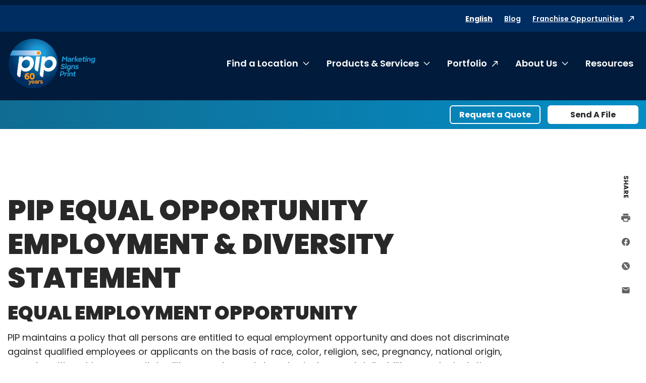

--- FILE ---
content_type: text/css
request_url: https://www.pip.com/build/styles-pip.css?v=e6PquKLrIsuOsjzlIbA54kikonk08a0Q4dzyxkBQmwI
body_size: 56941
content:
.row.reverse-row{-webkit-box-orient:horizontal;-webkit-box-direction:reverse;-ms-flex-direction:row-reverse;flex-direction:row-reverse}.align-left{-webkit-box-pack:start;-ms-flex-pack:start;justify-content:flex-start}.align-right{-webkit-box-pack:end;-ms-flex-pack:end;justify-content:flex-end}.align-center{-webkit-box-pack:center;-ms-flex-pack:center;justify-content:center}.align-justify{-webkit-box-pack:justify;-ms-flex-pack:justify;justify-content:space-between}.align-spaced{-ms-flex-pack:distribute;justify-content:space-around}.align-left.vertical.menu>li>a{-webkit-box-pack:start;-ms-flex-pack:start;justify-content:flex-start}.align-right.vertical.menu>li>a{-webkit-box-pack:end;-ms-flex-pack:end;justify-content:flex-end}.align-center.vertical.menu>li>a{-webkit-box-pack:center;-ms-flex-pack:center;justify-content:center}.align-top{-webkit-box-align:start;-ms-flex-align:start;align-items:flex-start}.align-self-top{-ms-flex-item-align:start;align-self:flex-start}.align-bottom{-webkit-box-align:end;-ms-flex-align:end;align-items:flex-end}.align-self-bottom{-ms-flex-item-align:end;align-self:flex-end}.align-middle{-webkit-box-align:center;-ms-flex-align:center;align-items:center}.align-self-middle{-ms-flex-item-align:center;-ms-grid-row-align:center;align-self:center}.align-stretch{-webkit-box-align:stretch;-ms-flex-align:stretch;align-items:stretch}.align-self-stretch{-ms-flex-item-align:stretch;-ms-grid-row-align:stretch;align-self:stretch}.align-center-middle{-webkit-box-pack:center;-ms-flex-pack:center;justify-content:center;-webkit-box-align:center;-ms-flex-align:center;align-items:center;-ms-flex-line-pack:center;align-content:center}.small-order-1{-webkit-box-ordinal-group:2;-ms-flex-order:1;order:1}.small-order-2{-webkit-box-ordinal-group:3;-ms-flex-order:2;order:2}.small-order-3{-webkit-box-ordinal-group:4;-ms-flex-order:3;order:3}.small-order-4{-webkit-box-ordinal-group:5;-ms-flex-order:4;order:4}.small-order-5{-webkit-box-ordinal-group:6;-ms-flex-order:5;order:5}.small-order-6{-webkit-box-ordinal-group:7;-ms-flex-order:6;order:6}@media print,screen and (min-width:40em){.medium-order-1{-webkit-box-ordinal-group:2;-ms-flex-order:1;order:1}.medium-order-2{-webkit-box-ordinal-group:3;-ms-flex-order:2;order:2}.medium-order-3{-webkit-box-ordinal-group:4;-ms-flex-order:3;order:3}.medium-order-4{-webkit-box-ordinal-group:5;-ms-flex-order:4;order:4}.medium-order-5{-webkit-box-ordinal-group:6;-ms-flex-order:5;order:5}.medium-order-6{-webkit-box-ordinal-group:7;-ms-flex-order:6;order:6}}@media print,screen and (min-width:64em){.large-order-1{-webkit-box-ordinal-group:2;-ms-flex-order:1;order:1}.large-order-2{-webkit-box-ordinal-group:3;-ms-flex-order:2;order:2}.large-order-3{-webkit-box-ordinal-group:4;-ms-flex-order:3;order:3}.large-order-4{-webkit-box-ordinal-group:5;-ms-flex-order:4;order:4}.large-order-5{-webkit-box-ordinal-group:6;-ms-flex-order:5;order:5}.large-order-6{-webkit-box-ordinal-group:7;-ms-flex-order:6;order:6}}.flex-container{display:-webkit-box;display:-ms-flexbox;display:flex}.flex-child-auto{-webkit-box-flex:1;-ms-flex:1 1 auto;flex:1 1 auto}.flex-child-grow{-webkit-box-flex:1;-ms-flex:1 0 auto;flex:1 0 auto}.flex-child-shrink{-webkit-box-flex:0;-ms-flex:0 1 auto;flex:0 1 auto}.flex-dir-row{-webkit-box-orient:horizontal;-webkit-box-direction:normal;-ms-flex-direction:row;flex-direction:row}.flex-dir-row-reverse{-webkit-box-orient:horizontal;-webkit-box-direction:reverse;-ms-flex-direction:row-reverse;flex-direction:row-reverse}.flex-dir-column{-webkit-box-orient:vertical;-webkit-box-direction:normal;-ms-flex-direction:column;flex-direction:column}.flex-dir-column-reverse{-webkit-box-orient:vertical;-webkit-box-direction:reverse;-ms-flex-direction:column-reverse;flex-direction:column-reverse}@media print,screen and (min-width:40em){.medium-flex-container{display:-webkit-box;display:-ms-flexbox;display:flex}.medium-flex-child-auto{-webkit-box-flex:1;-ms-flex:1 1 auto;flex:1 1 auto}.medium-flex-child-grow{-webkit-box-flex:1;-ms-flex:1 0 auto;flex:1 0 auto}.medium-flex-child-shrink{-webkit-box-flex:0;-ms-flex:0 1 auto;flex:0 1 auto}.medium-flex-dir-row{-webkit-box-orient:horizontal;-webkit-box-direction:normal;-ms-flex-direction:row;flex-direction:row}.medium-flex-dir-row-reverse{-webkit-box-orient:horizontal;-webkit-box-direction:reverse;-ms-flex-direction:row-reverse;flex-direction:row-reverse}.medium-flex-dir-column{-webkit-box-orient:vertical;-webkit-box-direction:normal;-ms-flex-direction:column;flex-direction:column}.medium-flex-dir-column-reverse{-webkit-box-orient:vertical;-webkit-box-direction:reverse;-ms-flex-direction:column-reverse;flex-direction:column-reverse}}@media print,screen and (min-width:64em){.large-flex-container{display:-webkit-box;display:-ms-flexbox;display:flex}.large-flex-child-auto{-webkit-box-flex:1;-ms-flex:1 1 auto;flex:1 1 auto}.large-flex-child-grow{-webkit-box-flex:1;-ms-flex:1 0 auto;flex:1 0 auto}.large-flex-child-shrink{-webkit-box-flex:0;-ms-flex:0 1 auto;flex:0 1 auto}.large-flex-dir-row{-webkit-box-orient:horizontal;-webkit-box-direction:normal;-ms-flex-direction:row;flex-direction:row}.large-flex-dir-row-reverse{-webkit-box-orient:horizontal;-webkit-box-direction:reverse;-ms-flex-direction:row-reverse;flex-direction:row-reverse}.large-flex-dir-column{-webkit-box-orient:vertical;-webkit-box-direction:normal;-ms-flex-direction:column;flex-direction:column}.large-flex-dir-column-reverse{-webkit-box-orient:vertical;-webkit-box-direction:reverse;-ms-flex-direction:column-reverse;flex-direction:column-reverse}}.row{max-width:1280px;margin-right:auto;margin-left:auto;display:-webkit-box;display:-ms-flexbox;display:flex;-webkit-box-orient:horizontal;-webkit-box-direction:normal;-ms-flex-flow:row wrap;flex-flow:row wrap}.row .row{margin-right:-.625rem;margin-left:-.625rem}@media print,screen and (min-width:40em){.row .row{margin-right:-.9375rem;margin-left:-.9375rem}}@media print,screen and (min-width:64em){.row .row{margin-right:-.9375rem;margin-left:-.9375rem}}.row .row.collapse{margin-right:0;margin-left:0}.row.expanded{max-width:none}.row.expanded .row{margin-right:auto;margin-left:auto}.row:not(.expanded) .row{max-width:none}.row.collapse>.column,.row.collapse>.columns{padding-right:0;padding-left:0}.row.collapse>.column>.row,.row.collapse>.columns>.row,.row.is-collapse-child{margin-right:0;margin-left:0}.column,.columns{-webkit-box-flex:1;-ms-flex:1 1 0px;flex:1 1 0px;padding-right:.625rem;padding-left:.625rem;min-width:0}@media print,screen and (min-width:40em){.column,.columns{padding-right:.9375rem;padding-left:.9375rem}}.column.row.row,.row.row.columns{float:none;display:block}.row .column.row.row,.row .row.row.columns{margin-right:0;margin-left:0;padding-right:0;padding-left:0}.small-1{-webkit-box-flex:0;-ms-flex:0 0 8.33333%;flex:0 0 8.33333%;max-width:8.33333%}.small-offset-0{margin-left:0}.small-2{-webkit-box-flex:0;-ms-flex:0 0 16.66667%;flex:0 0 16.66667%;max-width:16.66667%}.small-offset-1{margin-left:8.33333%}.small-3{-webkit-box-flex:0;-ms-flex:0 0 25%;flex:0 0 25%;max-width:25%}.small-offset-2{margin-left:16.66667%}.small-4{-webkit-box-flex:0;-ms-flex:0 0 33.33333%;flex:0 0 33.33333%;max-width:33.33333%}.small-offset-3{margin-left:25%}.small-5{-webkit-box-flex:0;-ms-flex:0 0 41.66667%;flex:0 0 41.66667%;max-width:41.66667%}.small-offset-4{margin-left:33.33333%}.small-6{-webkit-box-flex:0;-ms-flex:0 0 50%;flex:0 0 50%;max-width:50%}.small-offset-5{margin-left:41.66667%}.small-7{-webkit-box-flex:0;-ms-flex:0 0 58.33333%;flex:0 0 58.33333%;max-width:58.33333%}.small-offset-6{margin-left:50%}.small-8{-webkit-box-flex:0;-ms-flex:0 0 66.66667%;flex:0 0 66.66667%;max-width:66.66667%}.small-offset-7{margin-left:58.33333%}.small-9{-webkit-box-flex:0;-ms-flex:0 0 75%;flex:0 0 75%;max-width:75%}.small-offset-8{margin-left:66.66667%}.small-10{-webkit-box-flex:0;-ms-flex:0 0 83.33333%;flex:0 0 83.33333%;max-width:83.33333%}.small-offset-9{margin-left:75%}.small-11{-webkit-box-flex:0;-ms-flex:0 0 91.66667%;flex:0 0 91.66667%;max-width:91.66667%}.small-offset-10{margin-left:83.33333%}.small-12{-webkit-box-flex:0;-ms-flex:0 0 100%;flex:0 0 100%;max-width:100%}.small-offset-11{margin-left:91.66667%}.small-up-1{-ms-flex-wrap:wrap;flex-wrap:wrap}.small-up-1>.column,.small-up-1>.columns{-webkit-box-flex:0;-ms-flex:0 0 100%;flex:0 0 100%;max-width:100%}.small-up-2{-ms-flex-wrap:wrap;flex-wrap:wrap}.small-up-2>.column,.small-up-2>.columns{-webkit-box-flex:0;-ms-flex:0 0 50%;flex:0 0 50%;max-width:50%}.small-up-3{-ms-flex-wrap:wrap;flex-wrap:wrap}.small-up-3>.column,.small-up-3>.columns{-webkit-box-flex:0;-ms-flex:0 0 33.33333%;flex:0 0 33.33333%;max-width:33.33333%}.small-up-4{-ms-flex-wrap:wrap;flex-wrap:wrap}.small-up-4>.column,.small-up-4>.columns{-webkit-box-flex:0;-ms-flex:0 0 25%;flex:0 0 25%;max-width:25%}.small-up-5{-ms-flex-wrap:wrap;flex-wrap:wrap}.small-up-5>.column,.small-up-5>.columns{-webkit-box-flex:0;-ms-flex:0 0 20%;flex:0 0 20%;max-width:20%}.small-up-6{-ms-flex-wrap:wrap;flex-wrap:wrap}.small-up-6>.column,.small-up-6>.columns{-webkit-box-flex:0;-ms-flex:0 0 16.66667%;flex:0 0 16.66667%;max-width:16.66667%}.small-up-7{-ms-flex-wrap:wrap;flex-wrap:wrap}.small-up-7>.column,.small-up-7>.columns{-webkit-box-flex:0;-ms-flex:0 0 14.28571%;flex:0 0 14.28571%;max-width:14.28571%}.small-up-8{-ms-flex-wrap:wrap;flex-wrap:wrap}.small-up-8>.column,.small-up-8>.columns{-webkit-box-flex:0;-ms-flex:0 0 12.5%;flex:0 0 12.5%;max-width:12.5%}.small-collapse>.column,.small-collapse>.columns{padding-right:0;padding-left:0}.small-uncollapse>.column,.small-uncollapse>.columns{padding-right:.625rem;padding-left:.625rem}@media print,screen and (min-width:40em){.medium-1{-webkit-box-flex:0;-ms-flex:0 0 8.33333%;flex:0 0 8.33333%;max-width:8.33333%}.medium-offset-0{margin-left:0}.medium-2{-webkit-box-flex:0;-ms-flex:0 0 16.66667%;flex:0 0 16.66667%;max-width:16.66667%}.medium-offset-1{margin-left:8.33333%}.medium-3{-webkit-box-flex:0;-ms-flex:0 0 25%;flex:0 0 25%;max-width:25%}.medium-offset-2{margin-left:16.66667%}.medium-4{-webkit-box-flex:0;-ms-flex:0 0 33.33333%;flex:0 0 33.33333%;max-width:33.33333%}.medium-offset-3{margin-left:25%}.medium-5{-webkit-box-flex:0;-ms-flex:0 0 41.66667%;flex:0 0 41.66667%;max-width:41.66667%}.medium-offset-4{margin-left:33.33333%}.medium-6{-webkit-box-flex:0;-ms-flex:0 0 50%;flex:0 0 50%;max-width:50%}.medium-offset-5{margin-left:41.66667%}.medium-7{-webkit-box-flex:0;-ms-flex:0 0 58.33333%;flex:0 0 58.33333%;max-width:58.33333%}.medium-offset-6{margin-left:50%}.medium-8{-webkit-box-flex:0;-ms-flex:0 0 66.66667%;flex:0 0 66.66667%;max-width:66.66667%}.medium-offset-7{margin-left:58.33333%}.medium-9{-webkit-box-flex:0;-ms-flex:0 0 75%;flex:0 0 75%;max-width:75%}.medium-offset-8{margin-left:66.66667%}.medium-10{-webkit-box-flex:0;-ms-flex:0 0 83.33333%;flex:0 0 83.33333%;max-width:83.33333%}.medium-offset-9{margin-left:75%}.medium-11{-webkit-box-flex:0;-ms-flex:0 0 91.66667%;flex:0 0 91.66667%;max-width:91.66667%}.medium-offset-10{margin-left:83.33333%}.medium-12{-webkit-box-flex:0;-ms-flex:0 0 100%;flex:0 0 100%;max-width:100%}.medium-offset-11{margin-left:91.66667%}.medium-up-1{-ms-flex-wrap:wrap;flex-wrap:wrap}.medium-up-1>.column,.medium-up-1>.columns{-webkit-box-flex:0;-ms-flex:0 0 100%;flex:0 0 100%;max-width:100%}.medium-up-2{-ms-flex-wrap:wrap;flex-wrap:wrap}.medium-up-2>.column,.medium-up-2>.columns{-webkit-box-flex:0;-ms-flex:0 0 50%;flex:0 0 50%;max-width:50%}.medium-up-3{-ms-flex-wrap:wrap;flex-wrap:wrap}.medium-up-3>.column,.medium-up-3>.columns{-webkit-box-flex:0;-ms-flex:0 0 33.33333%;flex:0 0 33.33333%;max-width:33.33333%}.medium-up-4{-ms-flex-wrap:wrap;flex-wrap:wrap}.medium-up-4>.column,.medium-up-4>.columns{-webkit-box-flex:0;-ms-flex:0 0 25%;flex:0 0 25%;max-width:25%}.medium-up-5{-ms-flex-wrap:wrap;flex-wrap:wrap}.medium-up-5>.column,.medium-up-5>.columns{-webkit-box-flex:0;-ms-flex:0 0 20%;flex:0 0 20%;max-width:20%}.medium-up-6{-ms-flex-wrap:wrap;flex-wrap:wrap}.medium-up-6>.column,.medium-up-6>.columns{-webkit-box-flex:0;-ms-flex:0 0 16.66667%;flex:0 0 16.66667%;max-width:16.66667%}.medium-up-7{-ms-flex-wrap:wrap;flex-wrap:wrap}.medium-up-7>.column,.medium-up-7>.columns{-webkit-box-flex:0;-ms-flex:0 0 14.28571%;flex:0 0 14.28571%;max-width:14.28571%}.medium-up-8{-ms-flex-wrap:wrap;flex-wrap:wrap}.medium-up-8>.column,.medium-up-8>.columns{-webkit-box-flex:0;-ms-flex:0 0 12.5%;flex:0 0 12.5%;max-width:12.5%}}@media print,screen and (min-width:40em) and (min-width:40em){.medium-expand{-webkit-box-flex:1;-ms-flex:1 1 0px;flex:1 1 0px}}.row.medium-unstack>.column,.row.medium-unstack>.columns{-webkit-box-flex:0;-ms-flex:0 0 100%;flex:0 0 100%}@media print,screen and (min-width:40em){.row.medium-unstack>.column,.row.medium-unstack>.columns{-webkit-box-flex:1;-ms-flex:1 1 0px;flex:1 1 0px}}@media print,screen and (min-width:40em){.medium-collapse>.column,.medium-collapse>.columns{padding-right:0;padding-left:0}.medium-uncollapse>.column,.medium-uncollapse>.columns{padding-right:.9375rem;padding-left:.9375rem}}@media print,screen and (min-width:64em){.large-1{-webkit-box-flex:0;-ms-flex:0 0 8.33333%;flex:0 0 8.33333%;max-width:8.33333%}.large-offset-0{margin-left:0}.large-2{-webkit-box-flex:0;-ms-flex:0 0 16.66667%;flex:0 0 16.66667%;max-width:16.66667%}.large-offset-1{margin-left:8.33333%}.large-3{-webkit-box-flex:0;-ms-flex:0 0 25%;flex:0 0 25%;max-width:25%}.large-offset-2{margin-left:16.66667%}.large-4{-webkit-box-flex:0;-ms-flex:0 0 33.33333%;flex:0 0 33.33333%;max-width:33.33333%}.large-offset-3{margin-left:25%}.large-5{-webkit-box-flex:0;-ms-flex:0 0 41.66667%;flex:0 0 41.66667%;max-width:41.66667%}.large-offset-4{margin-left:33.33333%}.large-6{-webkit-box-flex:0;-ms-flex:0 0 50%;flex:0 0 50%;max-width:50%}.large-offset-5{margin-left:41.66667%}.large-7{-webkit-box-flex:0;-ms-flex:0 0 58.33333%;flex:0 0 58.33333%;max-width:58.33333%}.large-offset-6{margin-left:50%}.large-8{-webkit-box-flex:0;-ms-flex:0 0 66.66667%;flex:0 0 66.66667%;max-width:66.66667%}.large-offset-7{margin-left:58.33333%}.large-9{-webkit-box-flex:0;-ms-flex:0 0 75%;flex:0 0 75%;max-width:75%}.large-offset-8{margin-left:66.66667%}.large-10{-webkit-box-flex:0;-ms-flex:0 0 83.33333%;flex:0 0 83.33333%;max-width:83.33333%}.large-offset-9{margin-left:75%}.large-11{-webkit-box-flex:0;-ms-flex:0 0 91.66667%;flex:0 0 91.66667%;max-width:91.66667%}.large-offset-10{margin-left:83.33333%}.large-12{-webkit-box-flex:0;-ms-flex:0 0 100%;flex:0 0 100%;max-width:100%}.large-offset-11{margin-left:91.66667%}.large-up-1{-ms-flex-wrap:wrap;flex-wrap:wrap}.large-up-1>.column,.large-up-1>.columns{-webkit-box-flex:0;-ms-flex:0 0 100%;flex:0 0 100%;max-width:100%}.large-up-2{-ms-flex-wrap:wrap;flex-wrap:wrap}.large-up-2>.column,.large-up-2>.columns{-webkit-box-flex:0;-ms-flex:0 0 50%;flex:0 0 50%;max-width:50%}.large-up-3{-ms-flex-wrap:wrap;flex-wrap:wrap}.large-up-3>.column,.large-up-3>.columns{-webkit-box-flex:0;-ms-flex:0 0 33.33333%;flex:0 0 33.33333%;max-width:33.33333%}.large-up-4{-ms-flex-wrap:wrap;flex-wrap:wrap}.large-up-4>.column,.large-up-4>.columns{-webkit-box-flex:0;-ms-flex:0 0 25%;flex:0 0 25%;max-width:25%}.large-up-5{-ms-flex-wrap:wrap;flex-wrap:wrap}.large-up-5>.column,.large-up-5>.columns{-webkit-box-flex:0;-ms-flex:0 0 20%;flex:0 0 20%;max-width:20%}.large-up-6{-ms-flex-wrap:wrap;flex-wrap:wrap}.large-up-6>.column,.large-up-6>.columns{-webkit-box-flex:0;-ms-flex:0 0 16.66667%;flex:0 0 16.66667%;max-width:16.66667%}.large-up-7{-ms-flex-wrap:wrap;flex-wrap:wrap}.large-up-7>.column,.large-up-7>.columns{-webkit-box-flex:0;-ms-flex:0 0 14.28571%;flex:0 0 14.28571%;max-width:14.28571%}.large-up-8{-ms-flex-wrap:wrap;flex-wrap:wrap}.large-up-8>.column,.large-up-8>.columns{-webkit-box-flex:0;-ms-flex:0 0 12.5%;flex:0 0 12.5%;max-width:12.5%}}@media print,screen and (min-width:64em) and (min-width:64em){.large-expand{-webkit-box-flex:1;-ms-flex:1 1 0px;flex:1 1 0px}}.row.large-unstack>.column,.row.large-unstack>.columns{-webkit-box-flex:0;-ms-flex:0 0 100%;flex:0 0 100%}@media print,screen and (min-width:64em){.row.large-unstack>.column,.row.large-unstack>.columns{-webkit-box-flex:1;-ms-flex:1 1 0px;flex:1 1 0px}}@media print,screen and (min-width:64em){.large-collapse>.column,.large-collapse>.columns{padding-right:0;padding-left:0}.large-uncollapse>.column,.large-uncollapse>.columns{padding-right:.9375rem;padding-left:.9375rem}}.shrink{-webkit-box-flex:0;-ms-flex:0 0 auto;flex:0 0 auto;max-width:100%}.column-block{margin-bottom:1.25rem}.column-block>:last-child{margin-bottom:0}@media print,screen and (min-width:40em){.column-block{margin-bottom:1.875rem}.column-block>:last-child{margin-bottom:0}}.hide{display:none!important}.invisible{visibility:hidden}@media print,screen and (max-width:39.99875em){.hide-for-small-only{display:none!important}}@media screen and (max-width:0em),screen and (min-width:40em){.show-for-small-only{display:none!important}}@media print,screen and (min-width:40em){.hide-for-medium{display:none!important}}@media screen and (max-width:39.99875em){.show-for-medium{display:none!important}}@media print,screen and (min-width:40em) and (max-width:63.99875em){.hide-for-medium-only{display:none!important}}@media screen and (max-width:39.99875em),screen and (min-width:64em){.show-for-medium-only{display:none!important}}@media print,screen and (min-width:64em){.hide-for-large{display:none!important}}@media screen and (max-width:63.99875em){.show-for-large{display:none!important}}@media print,screen and (min-width:64em) and (max-width:74.99875em){.hide-for-large-only{display:none!important}}@media screen and (max-width:63.99875em),screen and (min-width:75em){.show-for-large-only{display:none!important}}.show-for-sr,.show-on-focus{position:absolute!important;width:1px!important;height:1px!important;padding:0!important;overflow:hidden!important;clip:rect(0,0,0,0)!important;white-space:nowrap!important;border:0!important}.show-on-focus:active,.show-on-focus:focus{position:static!important;width:auto!important;height:auto!important;overflow:visible!important;clip:auto!important;white-space:normal!important}.hide-for-portrait,.show-for-landscape{display:block!important}@media screen and (orientation:landscape){.hide-for-portrait,.show-for-landscape{display:block!important}}@media screen and (orientation:portrait){.hide-for-portrait,.show-for-landscape{display:none!important}}.hide-for-landscape,.show-for-portrait{display:none!important}@media screen and (orientation:landscape){.hide-for-landscape,.show-for-portrait{display:none!important}}@media screen and (orientation:portrait){.hide-for-landscape,.show-for-portrait{display:block!important}}.button,.c-form-field-upload label:before{display:inline-block;vertical-align:middle;margin:0 0 1rem;padding:.9em 2em;border:1px solid transparent;border-radius:6px;-webkit-transition:background-color .25s ease-out,color .25s ease-out;transition:background-color .25s ease-out,color .25s ease-out;font-family:inherit;font-size:.9rem;-webkit-appearance:none;line-height:1;text-align:center;cursor:pointer}.c-form-field-upload [data-whatinput=mouse] label:before,[data-whatinput=mouse] .button,[data-whatinput=mouse] .c-form-field-upload label:before{outline:0}.button.tiny,.c-form-field-upload label.tiny:before{font-size:.6rem}.button.small,.c-form-field-upload label.small:before{font-size:.75rem}.button.large,.c-form-field-upload label.large:before{font-size:1.25rem}.button.expanded,.c-form-field-upload label.expanded:before{display:block;width:100%;margin-right:0;margin-left:0}.button,.button.disabled,.button.disabled:focus,.button.disabled:hover,.button[disabled],.button[disabled]:focus,.button[disabled]:hover,.c-form-field-upload label.disabled:before,.c-form-field-upload label.disabled:focus:before,.c-form-field-upload label.disabled:hover:before,.c-form-field-upload label:before,.c-form-field-upload label[disabled]:before,.c-form-field-upload label[disabled]:focus:before,.c-form-field-upload label[disabled]:hover:before{background-color:#1779ba;color:#fff}.button:focus,.button:hover,.c-form-field-upload label:focus:before,.c-form-field-upload label:hover:before{background-color:#14679e;color:#fff}.button.blue,.button.blue.disabled,.button.blue.disabled:focus,.button.blue.disabled:hover,.button.blue[disabled],.button.blue[disabled]:focus,.button.blue[disabled]:hover,.c-form-field-upload label.blue.disabled:before,.c-form-field-upload label.blue.disabled:focus:before,.c-form-field-upload label.blue.disabled:hover:before,.c-form-field-upload label.blue:before,.c-form-field-upload label.blue[disabled]:before,.c-form-field-upload label.blue[disabled]:focus:before,.c-form-field-upload label.blue[disabled]:hover:before{background-color:#0099d8;color:#000}.button.blue:focus,.button.blue:hover,.c-form-field-upload label.blue:focus:before,.c-form-field-upload label.blue:hover:before{background-color:#007aad;color:#000}.button.yellow,.button.yellow.disabled,.button.yellow.disabled:focus,.button.yellow.disabled:hover,.button.yellow[disabled],.button.yellow[disabled]:focus,.button.yellow[disabled]:hover,.c-form-field-upload label.yellow.disabled:before,.c-form-field-upload label.yellow.disabled:focus:before,.c-form-field-upload label.yellow.disabled:hover:before,.c-form-field-upload label.yellow:before,.c-form-field-upload label.yellow[disabled]:before,.c-form-field-upload label.yellow[disabled]:focus:before,.c-form-field-upload label.yellow[disabled]:hover:before{background-color:#fdb913;color:#000}.button.yellow:focus,.button.yellow:hover,.c-form-field-upload label.yellow:focus:before,.c-form-field-upload label.yellow:hover:before{background-color:#d89a02;color:#000}.button.orange,.button.orange.disabled,.button.orange.disabled:focus,.button.orange.disabled:hover,.button.orange[disabled],.button.orange[disabled]:focus,.button.orange[disabled]:hover,.c-form-field-upload label.orange.disabled:before,.c-form-field-upload label.orange.disabled:focus:before,.c-form-field-upload label.orange.disabled:hover:before,.c-form-field-upload label.orange:before,.c-form-field-upload label.orange[disabled]:before,.c-form-field-upload label.orange[disabled]:focus:before,.c-form-field-upload label.orange[disabled]:hover:before{background-color:#ff9100;color:#000}.button.orange:focus,.button.orange:hover,.c-form-field-upload label.orange:focus:before,.c-form-field-upload label.orange:hover:before{background-color:#cc7400;color:#000}.button.alt,.button.alt.disabled,.button.alt.disabled:focus,.button.alt.disabled:hover,.button.alt[disabled],.button.alt[disabled]:focus,.button.alt[disabled]:hover,.c-form-field-upload label.alt.disabled:before,.c-form-field-upload label.alt.disabled:focus:before,.c-form-field-upload label.alt.disabled:hover:before,.c-form-field-upload label.alt:before,.c-form-field-upload label.alt[disabled]:before,.c-form-field-upload label.alt[disabled]:focus:before,.c-form-field-upload label.alt[disabled]:hover:before{background-color:#282828;color:#fff}.button.alt:focus,.button.alt:hover,.c-form-field-upload label.alt:focus:before,.c-form-field-upload label.alt:hover:before{background-color:#202020;color:#fff}.button.hollow,.button.hollow.disabled,.button.hollow.disabled:focus,.button.hollow.disabled:hover,.button.hollow:focus,.button.hollow:hover,.button.hollow[disabled],.button.hollow[disabled]:focus,.button.hollow[disabled]:hover,.c-form-field-upload label.disabled:before,.c-form-field-upload label.disabled:focus:before,.c-form-field-upload label.disabled:hover:before,.c-form-field-upload label:before,.c-form-field-upload label:focus:before,.c-form-field-upload label:hover:before,.c-form-field-upload label[disabled]:before,.c-form-field-upload label[disabled]:focus:before,.c-form-field-upload label[disabled]:hover:before{background-color:transparent}.button.hollow,.button.hollow.disabled,.button.hollow.disabled:focus,.button.hollow.disabled:hover,.button.hollow[disabled],.button.hollow[disabled]:focus,.button.hollow[disabled]:hover,.c-form-field-upload label.disabled:before,.c-form-field-upload label.disabled:focus:before,.c-form-field-upload label.disabled:hover:before,.c-form-field-upload label:before,.c-form-field-upload label[disabled]:before,.c-form-field-upload label[disabled]:focus:before,.c-form-field-upload label[disabled]:hover:before{border:2px solid #1779ba;color:#1779ba}.button.hollow:focus,.button.hollow:hover,.c-form-field-upload label:focus:before,.c-form-field-upload label:hover:before{border-color:#0c3d5d;color:#0c3d5d}.button.hollow.blue,.button.hollow.blue.disabled,.button.hollow.blue.disabled:focus,.button.hollow.blue.disabled:hover,.button.hollow.blue[disabled],.button.hollow.blue[disabled]:focus,.button.hollow.blue[disabled]:hover,.c-form-field-upload label.blue.disabled:before,.c-form-field-upload label.blue.disabled:focus:before,.c-form-field-upload label.blue.disabled:hover:before,.c-form-field-upload label.blue:before,.c-form-field-upload label.blue[disabled]:before,.c-form-field-upload label.blue[disabled]:focus:before,.c-form-field-upload label.blue[disabled]:hover:before{border:2px solid #0099d8;color:#0099d8}.button.hollow.blue:focus,.button.hollow.blue:hover,.c-form-field-upload label.blue:focus:before,.c-form-field-upload label.blue:hover:before{border-color:#004d6c;color:#004d6c}.button.hollow.yellow,.button.hollow.yellow.disabled,.button.hollow.yellow.disabled:focus,.button.hollow.yellow.disabled:hover,.button.hollow.yellow[disabled],.button.hollow.yellow[disabled]:focus,.button.hollow.yellow[disabled]:hover,.c-form-field-upload label.yellow.disabled:before,.c-form-field-upload label.yellow.disabled:focus:before,.c-form-field-upload label.yellow.disabled:hover:before,.c-form-field-upload label.yellow:before,.c-form-field-upload label.yellow[disabled]:before,.c-form-field-upload label.yellow[disabled]:focus:before,.c-form-field-upload label.yellow[disabled]:hover:before{border:2px solid #fdb913;color:#fdb913}.button.hollow.yellow:focus,.button.hollow.yellow:hover,.c-form-field-upload label.yellow:focus:before,.c-form-field-upload label.yellow:hover:before{border-color:#876001;color:#876001}.button.hollow.orange,.button.hollow.orange.disabled,.button.hollow.orange.disabled:focus,.button.hollow.orange.disabled:hover,.button.hollow.orange[disabled],.button.hollow.orange[disabled]:focus,.button.hollow.orange[disabled]:hover,.c-form-field-upload label.orange.disabled:before,.c-form-field-upload label.orange.disabled:focus:before,.c-form-field-upload label.orange.disabled:hover:before,.c-form-field-upload label.orange:before,.c-form-field-upload label.orange[disabled]:before,.c-form-field-upload label.orange[disabled]:focus:before,.c-form-field-upload label.orange[disabled]:hover:before{border:2px solid #ff9100;color:#ff9100}.button.hollow.orange:focus,.button.hollow.orange:hover,.c-form-field-upload label.orange:focus:before,.c-form-field-upload label.orange:hover:before{border-color:#804900;color:#804900}.button.hollow.alt,.button.hollow.alt.disabled,.button.hollow.alt.disabled:focus,.button.hollow.alt.disabled:hover,.button.hollow.alt[disabled],.button.hollow.alt[disabled]:focus,.button.hollow.alt[disabled]:hover,.c-form-field-upload label.alt.disabled:before,.c-form-field-upload label.alt.disabled:focus:before,.c-form-field-upload label.alt.disabled:hover:before,.c-form-field-upload label.alt:before,.c-form-field-upload label.alt[disabled]:before,.c-form-field-upload label.alt[disabled]:focus:before,.c-form-field-upload label.alt[disabled]:hover:before{border:2px solid #282828;color:#282828}.button.hollow.alt:focus,.button.hollow.alt:hover,.c-form-field-upload label.alt:focus:before,.c-form-field-upload label.alt:hover:before{border-color:#141414;color:#141414}.button.clear,.button.clear.disabled,.button.clear.disabled:focus,.button.clear.disabled:hover,.button.clear:focus,.button.clear:hover,.button.clear[disabled],.button.clear[disabled]:focus,.button.clear[disabled]:hover,.c-form-field-upload label.clear.disabled:before,.c-form-field-upload label.clear.disabled:focus:before,.c-form-field-upload label.clear.disabled:hover:before,.c-form-field-upload label.clear:before,.c-form-field-upload label.clear:focus:before,.c-form-field-upload label.clear:hover:before,.c-form-field-upload label.clear[disabled]:before,.c-form-field-upload label.clear[disabled]:focus:before,.c-form-field-upload label.clear[disabled]:hover:before{border-color:transparent;background-color:transparent}.button.clear,.button.clear.disabled,.button.clear.disabled:focus,.button.clear.disabled:hover,.button.clear[disabled],.button.clear[disabled]:focus,.button.clear[disabled]:hover,.c-form-field-upload label.clear.disabled:before,.c-form-field-upload label.clear.disabled:focus:before,.c-form-field-upload label.clear.disabled:hover:before,.c-form-field-upload label.clear:before,.c-form-field-upload label.clear[disabled]:before,.c-form-field-upload label.clear[disabled]:focus:before,.c-form-field-upload label.clear[disabled]:hover:before{color:#1779ba}.button.clear:focus,.button.clear:hover,.c-form-field-upload label.clear:focus:before,.c-form-field-upload label.clear:hover:before{color:#0c3d5d}.button.clear.blue,.button.clear.blue.disabled,.button.clear.blue.disabled:focus,.button.clear.blue.disabled:hover,.button.clear.blue[disabled],.button.clear.blue[disabled]:focus,.button.clear.blue[disabled]:hover,.c-form-field-upload label.clear.blue.disabled:before,.c-form-field-upload label.clear.blue.disabled:focus:before,.c-form-field-upload label.clear.blue.disabled:hover:before,.c-form-field-upload label.clear.blue:before,.c-form-field-upload label.clear.blue[disabled]:before,.c-form-field-upload label.clear.blue[disabled]:focus:before,.c-form-field-upload label.clear.blue[disabled]:hover:before{color:#0099d8}.button.clear.blue:focus,.button.clear.blue:hover,.c-form-field-upload label.clear.blue:focus:before,.c-form-field-upload label.clear.blue:hover:before{color:#004d6c}.button.clear.yellow,.button.clear.yellow.disabled,.button.clear.yellow.disabled:focus,.button.clear.yellow.disabled:hover,.button.clear.yellow[disabled],.button.clear.yellow[disabled]:focus,.button.clear.yellow[disabled]:hover,.c-form-field-upload label.clear.yellow.disabled:before,.c-form-field-upload label.clear.yellow.disabled:focus:before,.c-form-field-upload label.clear.yellow.disabled:hover:before,.c-form-field-upload label.clear.yellow:before,.c-form-field-upload label.clear.yellow[disabled]:before,.c-form-field-upload label.clear.yellow[disabled]:focus:before,.c-form-field-upload label.clear.yellow[disabled]:hover:before{color:#fdb913}.button.clear.yellow:focus,.button.clear.yellow:hover,.c-form-field-upload label.clear.yellow:focus:before,.c-form-field-upload label.clear.yellow:hover:before{color:#876001}.button.clear.orange,.button.clear.orange.disabled,.button.clear.orange.disabled:focus,.button.clear.orange.disabled:hover,.button.clear.orange[disabled],.button.clear.orange[disabled]:focus,.button.clear.orange[disabled]:hover,.c-form-field-upload label.clear.orange.disabled:before,.c-form-field-upload label.clear.orange.disabled:focus:before,.c-form-field-upload label.clear.orange.disabled:hover:before,.c-form-field-upload label.clear.orange:before,.c-form-field-upload label.clear.orange[disabled]:before,.c-form-field-upload label.clear.orange[disabled]:focus:before,.c-form-field-upload label.clear.orange[disabled]:hover:before{color:#ff9100}.button.clear.orange:focus,.button.clear.orange:hover,.c-form-field-upload label.clear.orange:focus:before,.c-form-field-upload label.clear.orange:hover:before{color:#804900}.button.clear.alt,.button.clear.alt.disabled,.button.clear.alt.disabled:focus,.button.clear.alt.disabled:hover,.button.clear.alt[disabled],.button.clear.alt[disabled]:focus,.button.clear.alt[disabled]:hover,.c-form-field-upload label.clear.alt.disabled:before,.c-form-field-upload label.clear.alt.disabled:focus:before,.c-form-field-upload label.clear.alt.disabled:hover:before,.c-form-field-upload label.clear.alt:before,.c-form-field-upload label.clear.alt[disabled]:before,.c-form-field-upload label.clear.alt[disabled]:focus:before,.c-form-field-upload label.clear.alt[disabled]:hover:before{color:#282828}.button.clear.alt:focus,.button.clear.alt:hover,.c-form-field-upload label.clear.alt:focus:before,.c-form-field-upload label.clear.alt:hover:before{color:#141414}.button.disabled,.button[disabled],.c-form-field-upload label.disabled:before,.c-form-field-upload label[disabled]:before{opacity:.25;cursor:not-allowed}.button.dropdown:after{display:block;width:0;height:0;content:"";border-color:#fff transparent transparent;border-style:solid inset inset;border-width:.4em .4em 0;position:relative;top:.4em;display:inline-block;float:right;margin-left:2em}.button.dropdown.clear:after,.button.dropdown.hollow:after{border-top-color:#1779ba}.button.dropdown.clear.blue:after,.button.dropdown.hollow.blue:after{border-top-color:#0099d8}.button.dropdown.clear.yellow:after,.button.dropdown.hollow.yellow:after{border-top-color:#fdb913}.button.dropdown.clear.orange:after,.button.dropdown.hollow.orange:after{border-top-color:#ff9100}.button.dropdown.clear.alt:after,.button.dropdown.hollow.alt:after{border-top-color:#282828}.button.arrow-only:after{top:-.1em;float:none;margin-left:0}a.button:focus,a.button:hover{text-decoration:none}/*! normalize.css v8.0.0 | MIT License | github.com/necolas/normalize.css */html{line-height:1.15}h1{margin:.67em 0}hr{-webkit-box-sizing:content-box;box-sizing:content-box;height:0;overflow:visible}pre{font-family:monospace,monospace;font-size:1em}a{background-color:transparent}abbr[title]{border-bottom:none;text-decoration:underline;-webkit-text-decoration:underline dotted;text-decoration:underline dotted}b,strong{font-weight:bolder}code,kbd,samp{font-family:monospace,monospace;font-size:1em}sup{top:-.5em}img{border-style:none}button,input,optgroup,select,textarea{font-size:100%;line-height:1.15;margin:0}button,input{overflow:visible}button,select{text-transform:none}[type=button],[type=reset],[type=submit],button{-webkit-appearance:button}[type=button]::-moz-focus-inner,[type=reset]::-moz-focus-inner,[type=submit]::-moz-focus-inner,button::-moz-focus-inner{border-style:none;padding:0}[type=button]:-moz-focusring,[type=reset]:-moz-focusring,[type=submit]:-moz-focusring,button:-moz-focusring{outline:1px dotted ButtonText}fieldset{padding:.35em .75em .625em}legend{-webkit-box-sizing:border-box;box-sizing:border-box;color:inherit;display:table;max-width:100%;padding:0;white-space:normal}progress{vertical-align:baseline}[type=checkbox],[type=radio]{-webkit-box-sizing:border-box;box-sizing:border-box;padding:0}[type=number]::-webkit-inner-spin-button,[type=number]::-webkit-outer-spin-button{height:auto}[type=search]{-webkit-appearance:textfield;outline-offset:-2px}[type=search]::-webkit-search-decoration{-webkit-appearance:none}::-webkit-file-upload-button{-webkit-appearance:button;font:inherit}details{display:block}summary{display:list-item}template{display:none}.foundation-mq{font-family:"small=0em&medium=40em&large=64em&xlarge=75em&xxlarge=90em"}html{-webkit-box-sizing:border-box;box-sizing:border-box;font-size:100%}*,:after,:before{-webkit-box-sizing:inherit;box-sizing:inherit}body{margin:0;padding:0;background:#fff;font-weight:400;line-height:1.5;color:#000;-webkit-font-smoothing:antialiased;-moz-osx-font-smoothing:grayscale}img{display:inline-block;vertical-align:middle;max-width:100%;height:auto;-ms-interpolation-mode:bicubic}textarea{height:auto;min-height:50px;border-radius:0}select{-webkit-box-sizing:border-box;box-sizing:border-box;width:100%;border-radius:0}.map_canvas embed,.map_canvas img,.map_canvas object,.mqa-display embed,.mqa-display img,.mqa-display object{max-width:none!important}button{padding:0;-webkit-appearance:none;-moz-appearance:none;appearance:none;border:0;border-radius:0;background:transparent;line-height:1;cursor:auto}[data-whatinput=mouse] button{outline:0}pre{overflow:auto}button,input,optgroup,select,textarea{font-family:inherit}.is-visible{display:block!important}.is-hidden{display:none!important}article,aside,details,figcaption,figure,footer,header,hgroup,nav,section,summary{display:block}audio,canvas,video{display:inline-block}audio:not([controls]){display:none;height:0}[hidden]{display:none}html{font-family:sans-serif;-webkit-text-size-adjust:100%;-ms-text-size-adjust:100%}a:active,a:hover{outline:0}h1{font-size:2em}abbr[title]{border-bottom:1px dotted}b,strong{font-weight:700}dfn{font-style:italic}mark{background:#ff0;color:#000}code,kbd,pre,samp{font-family:monospace,serif;font-size:1em}pre{white-space:pre-wrap;word-wrap:break-word}q{quotes:\201C \201D \2018 \2019}small{font-size:80%}sub,sup{font-size:75%;line-height:0;position:relative;vertical-align:baseline}sup{top:-.25em}sub{bottom:-.25em}img{border:0}svg:not(:root){overflow:hidden}fieldset{border:1px solid silver;margin:0 2px;padding:.35em .625em .75em}button,input,select,textarea{font-family:inherit;font-size:100%;margin:0}button,input{line-height:normal}button,html input[type=button],input[type=reset],input[type=submit]{-webkit-appearance:button;cursor:pointer}button[disabled],input[disabled]{cursor:default}input[type=checkbox],input[type=radio]{-webkit-box-sizing:border-box;box-sizing:border-box;padding:0}input[type=search]{-webkit-appearance:textfield;-webkit-box-sizing:content-box;box-sizing:content-box}input[type=search]::-webkit-search-cancel-button,input[type=search]::-webkit-search-decoration{-webkit-appearance:none}textarea{overflow:auto;vertical-align:top}body,figure{margin:0}button::-moz-focus-inner,input::-moz-focus-inner,legend{border:0;padding:0}*{-webkit-box-sizing:border-box;box-sizing:border-box}.clearfix:after{content:" ";visibility:hidden;display:block;height:0;clear:both}a,abbr,acronym,address,applet,article,aside,audio,b,big,blockquote,body,canvas,caption,center,cite,code,dd,del,details,dfn,div,dl,dt,em,embed,fieldset,figcaption,figure,footer,form,h1,h2,h3,h4,h5,h6,header,hgroup,html,i,iframe,img,ins,kbd,label,legend,mark,menu,nav,object,output,p,pre,q,ruby,s,samp,section,small,span,strike,strong,sub,summary,sup,table,tbody,td,tfoot,th,thead,time,tr,tt,u,var,video{margin:0;padding:0;border:0;font-size:100%;font:inherit;vertical-align:baseline}article,aside,details,figcaption,figure,footer,header,hgroup,menu,nav,section{display:block}body{line-height:1}blockquote,q{quotes:none}blockquote:after,blockquote:before,q:after,q:before{content:"";content:none}table{border-collapse:collapse;border-spacing:0}html{font-size:1rem;font-family:Poppins,Helvetica,Arial,sans-serif;scroll-padding-top:190px}@media screen and (max-width:1280px){html{scroll-padding-top:150px}}body{font-family:Poppins,Helvetica,Arial,sans-serif;color:#282828;font-size:1.125rem;line-height:1.6;z-index:1}main{position:relative}main.overlay:after{content:"";background-color:rgba(40,40,40,.6);width:100%;height:calc(100% + 35px);position:absolute;top:0;bottom:0;left:0;right:0}.gray-bg{background-color:#f4f4f6;padding-top:5rem;padding-bottom:5rem}.rich-text{padding-top:5rem;padding-bottom:3.75rem}.first-widget-on-page{padding-top:8.5625rem}.last-widget-on-page{margin-bottom:6.25rem}input[type=date],input[type=search]{-moz-appearance:none;-webkit-appearance:none}@media print,screen and (max-width:39.99875em){.g-recaptcha{-webkit-transform:scale(.8);transform:scale(.8);-webkit-transform-origin:0 0;transform-origin:0 0}}.sales-office{font-size:1.2em;color:#e31121}.h1,h1{font-size:2.5rem;font-weight:900;text-transform:uppercase;margin:0 0 .8rem;line-height:1.2}@media print,screen and (min-width:40em){.h1,h1{font-size:3.5rem}}.h1-light{font-weight:700}.h2,h2{font-size:1.375rem;font-weight:900;text-transform:uppercase;margin:0 0 .8rem;line-height:1.2}@media print,screen and (min-width:40em){.h2,h2{font-size:2.375rem}}.h3,h3{font-size:1.375rem;font-weight:900;text-transform:uppercase;margin:0 0 .8rem;line-height:1.2}@media print,screen and (min-width:40em){.h3,h3{font-size:1.75rem}}.h4,h4{font-size:1.375rem;font-weight:700;text-transform:none;margin:0 0 .8rem;line-height:1.2}@media print,screen and (min-width:40em){.h4,h4{font-size:1.75rem}}.h5,h5{font-size:1.375rem;font-weight:700;text-transform:none;margin:0 0 .8rem;line-height:1.2}@media print,screen and (min-width:40em){.h5,h5{font-size:1.625rem}}.h6,h6{font-size:1.25rem;font-weight:700;text-transform:none;margin:0 0 .8rem;line-height:1.2}@media print,screen and (min-width:40em){.h6,h6{font-size:1.5rem}}ol,p,ul{margin-bottom:1.6rem}ol:last-child,p:last-child,ul:last-child{margin-bottom:0}nav ol,nav p,nav ul{margin:0}*+.h1,*+.h2,*+.h3,*+.h4,*+.h5,*+.h6,*+h1,*+h2,*+h3,*+h4,*+h5,*+h6{margin-top:2.2rem}.text-right{text-align:right!important}.text-left{text-align:left!important}.text-center{text-align:center!important}.small-text{font-size:.75rem}.normal{font-weight:400}strong{font-weight:700}em{font-style:italic}.button,.c-form-field-upload label:before,a.button{background-color:#0099d8;color:#fff;border-width:2px;text-decoration:none;font-weight:700;position:relative;margin:0;line-height:1.2}.button:hover,.c-form-field-upload label:hover:before,a.button:hover{background-color:#ff9100}.button:focus,.c-form-field-upload label:focus:before,a.button:focus{outline:2px solid #007eb2;outline-offset:3px}.button.arrow:after,a.button.arrow:after{content:"";display:inline-block;width:17px;height:15px;margin:0 0 0 7px;position:relative;top:-1px;background-image:url(/build/images/icon-arrow-right-white.svg);background-size:contain;background-position:50% 50%;background-repeat:no-repeat;vertical-align:middle}.button.arrow:focus:after,.button.arrow:hover:after,a.button.arrow:focus:after,a.button.arrow:hover:after{background-image:url(/build/images/icon-arrow-right-black.svg)}.button.white,.c-form-field-upload label.white:before,a.button.white{border-color:#fff;color:#282828;background-color:#fff}.button.white:hover,.c-form-field-upload label.white:hover:before,a.button.white:hover{background-color:#ff9100;color:#282828;border-color:#ff9100}.button.white:hover:after,a.button.white:hover:after{background-image:url(/build/images/icon-arrow-right-black.svg)}.button.white:focus,.c-form-field-upload label.white:focus:before,a.button.white:focus{border-color:#fff}.button.white:after,a.button.white:after{background-image:url(/build/images/icon-arrow-right-black.svg)}.button.white.hollow,.c-form-field-upload label.white:before,a.button.white.hollow{border-color:#fff;color:#fff;background-color:transparent}.button.white.hollow:focus,.c-form-field-upload label.white:focus:before,a.button.white.hollow:focus{color:#fff}.button.white.hollow:hover,.c-form-field-upload label.white:hover:before,a.button.white.hollow:hover{background-color:#ff9100;color:#282828;border-color:#ff9100}.button.white.hollow:hover:after,a.button.white.hollow:hover:after{background-image:url(/build/images/icon-arrow-right-black.svg)}.button.white.hollow:after,a.button.white.hollow:after{background-image:url(/build/images/icon-arrow-right-white.svg)}.alt .c-service-banner__actions .button:nth-child(2),.alt .c-service-banner__actions .c-form-field-upload label:nth-child(2):before,.alt .c-service-banner__actions a.button:nth-child(2),.button.primary,.c-form-field-upload .alt .c-service-banner__actions label:nth-child(2):before,.c-form-field-upload label:before,a.button.primary{border-color:#0099d8;color:#fff;background-color:#0099d8}.alt .c-service-banner__actions .button:focus:nth-child(2),.alt .c-service-banner__actions .button:hover:nth-child(2),.alt .c-service-banner__actions .c-form-field-upload label:focus:nth-child(2):before,.alt .c-service-banner__actions .c-form-field-upload label:hover:nth-child(2):before,.alt .c-service-banner__actions a.button:focus:nth-child(2),.alt .c-service-banner__actions a.button:hover:nth-child(2),.button.primary:focus,.button.primary:hover,.c-form-field-upload .alt .c-service-banner__actions label:focus:nth-child(2):before,.c-form-field-upload .alt .c-service-banner__actions label:hover:nth-child(2):before,.c-form-field-upload label:focus:before,.c-form-field-upload label:hover:before,a.button.primary:focus,a.button.primary:hover{background-color:#ff9100;color:#282828;border-color:#ff9100}.alt .c-service-banner__actions .button.hollow:nth-child(2),.alt .c-service-banner__actions .c-form-field-upload label:nth-child(2):before,.alt .c-service-banner__actions a.button.hollow:nth-child(2),.button.primary.hollow,.c-form-field-upload .alt .c-service-banner__actions label:nth-child(2):before,.c-form-field-upload label:before,a.button.primary.hollow{border-color:#0099d8;color:#0099d8;background-color:transparent}.alt .c-service-banner__actions .button.hollow.arrow:nth-child(2):after,.alt .c-service-banner__actions a.button.hollow.arrow:nth-child(2):after,.button.primary.hollow.arrow:after,a.button.primary.hollow.arrow:after{background-image:url("data:image/svg+xml;charset=utf-8,%3Csvg width='19' height='17' xmlns='http://www.w3.org/2000/svg'%3E%3Cpath d='M1.5 8.5h16M10 1l7.5 7.5M10 16l7.5-7.5' stroke='%230099d8' stroke-width='2' fill='none' fill-rule='evenodd' stroke-linecap='round'/%3E%3C/svg%3E")}.alt .c-service-banner__actions .button.hollow.arrow:nth-child(2):focus:after,.alt .c-service-banner__actions .button.hollow.arrow:nth-child(2):hover:after,.alt .c-service-banner__actions a.button.hollow.arrow:nth-child(2):focus:after,.alt .c-service-banner__actions a.button.hollow.arrow:nth-child(2):hover:after,.button.primary.hollow.arrow:focus:after,.button.primary.hollow.arrow:hover:after,a.button.primary.hollow.arrow:focus:after,a.button.primary.hollow.arrow:hover:after{background-image:url(/build/images/icon-arrow-right-black.svg)}.alt .c-service-banner__actions .button.hollow:focus:nth-child(2),.alt .c-service-banner__actions .button.hollow:hover:nth-child(2),.alt .c-service-banner__actions .c-form-field-upload label:focus:nth-child(2):before,.alt .c-service-banner__actions .c-form-field-upload label:hover:nth-child(2):before,.alt .c-service-banner__actions a.button.hollow:focus:nth-child(2),.alt .c-service-banner__actions a.button.hollow:hover:nth-child(2),.button.primary.hollow:focus,.button.primary.hollow:hover,.c-form-field-upload .alt .c-service-banner__actions label:focus:nth-child(2):before,.c-form-field-upload .alt .c-service-banner__actions label:hover:nth-child(2):before,.c-form-field-upload label:focus:before,.c-form-field-upload label:hover:before,a.button.primary.hollow:focus,a.button.primary.hollow:hover{background-color:#ff9100;color:#282828;border-color:#ff9100}.button.alt:hover,.c-form-field-upload label.alt:hover:before,a.button.alt:hover{background-color:#ff9100;color:#282828}.button.alt:focus,.c-form-field-upload label.alt:focus:before,a.button.alt:focus{background-color:#ff9100;color:#000}.button.alt.hollow.arrow:after,a.button.alt.hollow.arrow:after{background-image:url(/build/images/icon-arrow-right-black.svg)}.button.alt.hollow:hover,.c-form-field-upload label.alt:hover:before,a.button.alt.hollow:hover{background-color:#ff9100;color:#282828;border-color:#ff9100}.button.alt.hollow:focus,.c-form-field-upload label.alt:focus:before,a.button.alt.hollow:focus{background-color:transparent;color:#282828;border-color:#282828}.button.full,.c-form-field-upload label.full:before,a.button.full{width:100%}.button.make-payment,.c-form-field-upload label.make-payment:before,a.button.make-payment{padding:.9em;width:100%;max-width:320px;background:#fff;color:#282828}ul:not(.unstyled) li{padding-left:0}ul:not(.unstyled) li::marker{color:#ff9100}ol{margin:0;list-style-position:outside}ol li{padding-left:.9375rem}ol li::marker{color:#ff9100;font-weight:700}.unstyled{list-style:none;margin:0;padding:0}.unstyled li{margin:0;padding-left:0}a{color:#0099d8;font-weight:600;position:relative}a:hover{color:#007eb2}a:focus,a:hover{text-decoration:none}a:focus{outline:2px solid #007eb2;outline-offset:1px}a.icon-link{display:inline-block;padding-left:32px;position:relative}a.icon-link .icon{width:30px;height:26px;display:inline-block;position:absolute;left:0;top:50%;-webkit-transform:translateY(-50%);transform:translateY(-50%)}a.icon-link .icon img{-o-object-fit:contain;object-fit:contain;position:absolute;left:50%;top:50%;-webkit-transform:translate(-50%,-50%);transform:translate(-50%,-50%)}a.external-link{margin-right:16px}a.external-link:after{content:"";background-image:url("data:image/svg+xml;charset=utf-8,%3Csvg width='10' height='10' xmlns='http://www.w3.org/2000/svg'%3E%3Cpath d='M3.147.685c0 .384.309.686.685.686h3.831L.2 8.833a.682.682 0 10.966.966L8.63 2.338v3.83c0 .377.309.686.686.686A.687.687 0 0010 6.168V.685A.687.687 0 009.315 0H3.832a.687.687 0 00-.685.685z' fill='%230099d8'/%3E%3C/svg%3E");background-size:.6875rem;background-position:50%;background-repeat:no-repeat;position:absolute;right:-14px;top:0;bottom:0;height:100%;width:11px}a.external-link:focus:after,a.external-link:hover:after{background-image:url("data:image/svg+xml;charset=utf-8,%3Csvg width='10' height='10' xmlns='http://www.w3.org/2000/svg'%3E%3Cpath d='M3.147.685c0 .384.309.686.685.686h3.831L.2 8.833a.682.682 0 10.966.966L8.63 2.338v3.83c0 .377.309.686.686.686A.687.687 0 0010 6.168V.685A.687.687 0 009.315 0H3.832a.687.687 0 00-.685.685z' fill='%23007eb2'/%3E%3C/svg%3E");background-size:.6875rem;background-position:50%;background-repeat:no-repeat}a.external-link-alternate{margin-right:16px}a.external-link-alternate:after{content:"";background-image:url("data:image/svg+xml;charset=utf-8,%3Csvg width='10' height='10' xmlns='http://www.w3.org/2000/svg'%3E%3Cpath d='M3.147.685c0 .384.309.686.685.686h3.831L.2 8.833a.682.682 0 10.966.966L8.63 2.338v3.83c0 .377.309.686.686.686A.687.687 0 0010 6.168V.685A.687.687 0 009.315 0H3.832a.687.687 0 00-.685.685z' fill='%23FFF'/%3E%3C/svg%3E");background-size:.6875rem;background-position:50%;background-repeat:no-repeat;position:absolute;right:-14px;top:0;bottom:0;height:100%;width:11px}a.external-link-alternate:focus:after,a.external-link-alternate:hover:after{background-image:url("data:image/svg+xml;charset=utf-8,%3Csvg width='10' height='10' xmlns='http://www.w3.org/2000/svg'%3E%3Cpath d='M3.147.685c0 .384.309.686.685.686h3.831L.2 8.833a.682.682 0 10.966.966L8.63 2.338v3.83c0 .377.309.686.686.686A.687.687 0 0010 6.168V.685A.687.687 0 009.315 0H3.832a.687.687 0 00-.685.685z' fill='%230099d8'/%3E%3C/svg%3E");background-size:.6875rem;background-position:50%;background-repeat:no-repeat}a.rss-link{font-size:.875rem;margin-right:24px}a.rss-link:after{content:"";background-image:url("data:image/svg+xml;charset=utf-8,%3Csvg width='24' height='24' xmlns='http://www.w3.org/2000/svg'%3E%3Cg fill='none' fill-rule='evenodd'%3E%3Cpath d='M0 0h24v24H0z'/%3E%3Ccircle fill='%230099d8' fill-rule='nonzero' cx='6.18' cy='17.82' r='2.18'/%3E%3Cpath d='M5.59 10.23c-.84-.14-1.59.55-1.59 1.4 0 .71.53 1.28 1.23 1.4 2.92.51 5.22 2.82 5.74 5.74.12.7.69 1.23 1.4 1.23.85 0 1.54-.75 1.41-1.59a9.894 9.894 0 00-8.19-8.18zm-.03-5.71C4.73 4.43 4 5.1 4 5.93c0 .73.55 1.33 1.27 1.4 6.01.6 10.79 5.38 11.39 11.39.07.73.67 1.28 1.4 1.28.84 0 1.5-.73 1.42-1.56-.73-7.34-6.57-13.19-13.92-13.92z' fill='%230099d8' fill-rule='nonzero'/%3E%3C/g%3E%3C/svg%3E");background-size:1.125rem;background-position:50%;background-repeat:no-repeat;position:absolute;right:-22px;top:0;bottom:0;height:100%;width:22px}a.rss-link:hover:after{background-image:url("data:image/svg+xml;charset=utf-8,%3Csvg width='24' height='24' xmlns='http://www.w3.org/2000/svg'%3E%3Cg fill='none' fill-rule='evenodd'%3E%3Cpath d='M0 0h24v24H0z'/%3E%3Ccircle fill='%23007eb2' fill-rule='nonzero' cx='6.18' cy='17.82' r='2.18'/%3E%3Cpath d='M5.59 10.23c-.84-.14-1.59.55-1.59 1.4 0 .71.53 1.28 1.23 1.4 2.92.51 5.22 2.82 5.74 5.74.12.7.69 1.23 1.4 1.23.85 0 1.54-.75 1.41-1.59a9.894 9.894 0 00-8.19-8.18zm-.03-5.71C4.73 4.43 4 5.1 4 5.93c0 .73.55 1.33 1.27 1.4 6.01.6 10.79 5.38 11.39 11.39.07.73.67 1.28 1.4 1.28.84 0 1.5-.73 1.42-1.56-.73-7.34-6.57-13.19-13.92-13.92z' fill='%23007eb2' fill-rule='nonzero'/%3E%3C/g%3E%3C/svg%3E")}.inline-arrow-link{font-size:1rem;font-weight:700!important;color:#0099d8!important}.inline-arrow-link:after{content:"";position:absolute;background-image:url("data:image/svg+xml;charset=utf-8,%3Csvg width='19' height='17' xmlns='http://www.w3.org/2000/svg'%3E%3Cpath d='M1.5 8.5h16M10 1l7.5 7.5M10 16l7.5-7.5' stroke='%230099d8' stroke-width='2' fill='none' fill-rule='evenodd' stroke-linecap='round'/%3E%3C/svg%3E");background-position:50%;background-size:cover;background-repeat:no-repeat;right:-16px;top:5px;height:14px;width:14px}.inline-arrow-link:focus,.inline-arrow-link:hover{-webkit-text-decoration-color:#0099d8!important;text-decoration-color:#0099d8!important}.back-link{font-size:1rem;font-weight:700!important;color:#0099d8!important;padding-left:1.4375rem}.back-link:after{content:"";position:absolute;background-image:url("data:image/svg+xml;charset=utf-8,%3Csvg width='14' height='14' xmlns='http://www.w3.org/2000/svg'%3E%3Cg transform='matrix(-1 0 0 1 14 0)' fill='none' fill-rule='evenodd'%3E%3Ccircle fill='%230099d8' fill-rule='nonzero' cx='7' cy='7' r='7'/%3E%3Cpath d='M0 0h14v14H0z'/%3E%3Cpath d='M3.5 7.5h5.585l-2.44 2.44a.504.504 0 000 .71c.195.195.51.195.705 0l3.295-3.295a.498.498 0 000-.705l-3.29-3.3a.498.498 0 10-.705.705L9.085 6.5H3.5c-.275 0-.5.225-.5.5s.225.5.5.5z' stroke='%23fff' fill='%23fff' fill-rule='nonzero'/%3E%3C/g%3E%3C/svg%3E");background-position:50%;background-repeat:no-repeat;background-size:cover;left:0;top:5px;height:14px;width:14px}.back-link:focus,.back-link:hover{-webkit-text-decoration-color:#0099d8!important;text-decoration-color:#0099d8!important}.back-link.white{font-size:1rem;font-weight:700!important;color:#fff!important;padding-left:1.4375rem}.back-link.white:after{content:"";position:absolute;background-image:url("data:image/svg+xml;charset=utf-8,%3Csvg width='14' height='14' xmlns='http://www.w3.org/2000/svg'%3E%3Cg transform='matrix(-1 0 0 1 14 0)' fill='none' fill-rule='evenodd'%3E%3Ccircle fill='%23fff' fill-rule='nonzero' cx='7' cy='7' r='7'/%3E%3Cpath d='M0 0h14v14H0z'/%3E%3Cpath d='M3.5 7.5h5.585l-2.44 2.44a.504.504 0 000 .71c.195.195.51.195.705 0l3.295-3.295a.498.498 0 000-.705l-3.29-3.3a.498.498 0 10-.705.705L9.085 6.5H3.5c-.275 0-.5.225-.5.5s.225.5.5.5z' stroke='%23282828' fill='%23282828' fill-rule='nonzero'/%3E%3C/g%3E%3C/svg%3E");background-position:50%;background-repeat:no-repeat;background-size:cover;left:0;top:5px;height:14px;width:14px}.back-link.white:focus,.back-link.white:hover{-webkit-text-decoration-color:#fff!important;text-decoration-color:#fff!important}.down-link{font-size:1rem;font-weight:700!important;color:#0099d8!important;padding-left:1.4375rem}.down-link:after{content:"";position:absolute;background-image:url("data:image/svg+xml;charset=utf-8,%3Csvg width='14' height='14' xmlns='http://www.w3.org/2000/svg'%3E%3Cg transform='matrix(-1 0 0 1 14 0)' fill='none' fill-rule='evenodd'%3E%3Ccircle fill='%230099d8' fill-rule='nonzero' cx='7' cy='7' r='7'/%3E%3Cpath d='M0 0h14v14H0z'/%3E%3Cpath d='M3.5 7.5h5.585l-2.44 2.44a.504.504 0 000 .71c.195.195.51.195.705 0l3.295-3.295a.498.498 0 000-.705l-3.29-3.3a.498.498 0 10-.705.705L9.085 6.5H3.5c-.275 0-.5.225-.5.5s.225.5.5.5z' stroke='%23fff' fill='%23fff' fill-rule='nonzero'/%3E%3C/g%3E%3C/svg%3E");background-position:50%;background-repeat:no-repeat;background-size:cover;left:0;top:2px;height:14px;width:14px;-webkit-transform:rotate(-90deg);transform:rotate(-90deg)}.down-link:focus,.down-link:hover{-webkit-text-decoration-color:#0099d8!important;text-decoration-color:#0099d8!important}.floating-label{display:-webkit-box;display:-ms-flexbox;display:flex;width:100%;position:relative}.floating-label+.floating-label{margin-top:.5em}.floating-label input,.floating-label textarea{width:100%;font-size:1rem;font-weight:600;color:#282828;padding:1rem .5rem 1rem 1.25rem;border:1px solid #616161;border-radius:6px}.floating-label input[type=email]:focus,.floating-label input[type=password]:focus,.floating-label input[type=search]:focus,.floating-label input[type=text]:focus,.floating-label textarea:focus{padding-top:1.5rem;padding-bottom:.5rem;outline:none;-webkit-box-shadow:inset 0 0 0 1px #282828;box-shadow:inset 0 0 0 1px #282828}.floating-label.floating input[type=email],.floating-label.floating input[type=password],.floating-label.floating input[type=search],.floating-label.floating input[type=text],.floating-label.floating textarea{padding-top:1.5rem;padding-bottom:.5rem}.floating-label.floating span,.floating-label input:focus+span,.floating-label textarea:focus+span{color:#616161;padding:0}.floating-label span{font-size:.875rem;font-weight:600;left:1.25rem;top:6px;padding:.875rem 0 .8125rem;pointer-events:none;position:absolute;-webkit-transition:all .2s ease;transition:all .2s ease;z-index:1}.o-first-block{padding-top:6rem;padding-bottom:2.5rem}@media print,screen and (min-width:40em){.o-first-block{padding-top:8.5625rem;padding-bottom:5rem}}.o-last-block{padding-top:2.5rem;padding-bottom:2.5rem}@media print,screen and (min-width:40em){.o-last-block{padding-top:5rem;padding-bottom:6.25rem}}.o-main-block{padding-top:6rem;padding-bottom:2.5rem}@media print,screen and (min-width:40em){.o-main-block{padding-top:8.5625rem;padding-bottom:6.25rem}}.o-block{padding-top:1.875rem;padding-bottom:1.875rem}@media print,screen and (min-width:40em){.o-block{padding-top:2.5rem;padding-bottom:2.5rem}}.o-main-block-no-banner{padding-top:5rem;padding-bottom:6.25rem}@media print,screen and (min-width:40em){.reverse-medium{-webkit-box-orient:horizontal;-webkit-box-direction:reverse;-ms-flex-direction:row-reverse;flex-direction:row-reverse}}@media print,screen and (min-width:64em){.reverse-large{-webkit-box-orient:horizontal;-webkit-box-direction:reverse;-ms-flex-direction:row-reverse;flex-direction:row-reverse}}.o-generic-padding{padding-top:3rem;padding-bottom:3rem}.c-header .mobile-header{-webkit-box-pack:justify;-ms-flex-pack:justify;justify-content:space-between;-webkit-box-align:center;-ms-flex-align:center;align-items:center;z-index:999}@media screen and (min-width:1280px){.c-header .mobile-header{display:none}}@media print{.c-header .mobile-header{border-bottom:2px solid #282828}}.c-header .mobile-header-controls{display:-webkit-box;display:-ms-flexbox;display:flex;-webkit-box-align:center;-ms-flex-align:center;align-items:center;-webkit-box-pack:justify;-ms-flex-pack:justify;justify-content:space-between}.c-header .mobile-header-controls .language-toggle{margin-right:.625rem}.c-header .show-on-focus{color:#282828;background-color:#fff;padding:1.5rem}.c-header .show-on-focus:focus{position:absolute!important;z-index:1000}.c-header .c-nav-logo{margin-right:3px;border:2px solid transparent}.c-header .c-nav-logo:focus{border:2px solid #007eb2;outline:none;text-decoration:none}@media screen and (min-width:1279px){.c-header .c-nav-logo{display:-webkit-box;display:-ms-flexbox;display:flex}}.c-header .c-nav-logo img{height:5.125rem}.c-header-inner-wrapper{position:relative;background-color:#001b3b;color:#fff;min-height:6.3125rem}@media screen and (max-width:1279px){.c-header-inner-wrapper{padding-top:1.25rem;padding-bottom:1.25rem}}.c-header-inner-wrapper .c-nav-utility-wrapper{background-color:#002d61;padding:0 .9375rem;height:auto;opacity:1;visibility:visible;-webkit-transition:all .25s ease;transition:all .25s ease}@media screen and (max-width:1279px){.c-header-inner-wrapper .c-nav-utility-wrapper{padding:0 1.5625rem}.c-header-inner-wrapper .c-nav-utility-wrapper .align-right{-webkit-box-pack:start;-ms-flex-pack:start;justify-content:flex-start}}@media screen and (max-width:1279px){.c-header-inner-wrapper .c-nav-utility-desktop{display:none}}@media screen and (min-width:1280px){.c-header-inner-wrapper .c-nav-utility-mobile{display:none}}@media screen and (min-width:1280px){.c-header-inner-wrapper .c-nav-main-wrapper{padding:1.25rem .9375rem;position:relative;-webkit-box-align:center;-ms-flex-align:center;align-items:center}}.c-header .header-location{color:#fff;padding:.625rem .9375rem;font-family:Poppins,Helvetica,Arial,sans-serif;font-size:1rem;position:absolute;top:184px;left:0;right:0;z-index:100;background-color:rgba(0,0,0,.6)}.c-header .header-location:before{content:"";width:100%;height:100%;position:absolute;top:0;bottom:0;left:0;right:0;z-index:-1}.c-header .header-location-title{margin-inline:auto;font-weight:500}.c-header .header-location-title-address{font-weight:700}@media screen and (min-width:1280px){.c-header .header-location{top:126px}}@media print,screen and (min-width:40em){.c-header .header-location{font-size:1.5rem}}.c-header .header-cta{color:#fff;padding:.625rem .9375rem;font-size:.75rem;position:relative;z-index:100;background-color:rgba(0,0,0,.6)}.c-header .header-cta:before{z-index:-1}.c-header .header-cta:after,.c-header .header-cta:before{content:"";width:100%;height:100%;position:absolute;top:0;bottom:0;left:0;right:0}.c-header .header-cta:after{background-color:rgba(0,0,0,.6);z-index:-2}@media print,screen and (min-width:40em){.c-header .header-cta{font-size:1rem}}@media print{.c-header .header-cta{display:none}}.c-header .header-cta span.location{font-weight:700;position:relative;display:block}@media print,screen and (min-width:40em){.c-header .header-cta span.location{margin-right:1.125rem;display:inline}.c-header .header-cta span.location:after{content:"";position:absolute;top:-2px;right:-1.125rem;width:2px;height:27px;background-color:hsla(0,0%,100%,.6)}}.c-header .header-cta .tel{color:#fff}@media print,screen and (max-width:39.99875em){.c-header .header-cta .tel{display:inline-block;padding:0;margin-top:.625rem;margin-left:0}}@media print,screen and (min-width:40em){.c-header .header-cta .tel{margin-right:1.125rem}}.c-form-field-upload .c-header .header-cta label:before,.c-header .header-cta .button,.c-header .header-cta .c-form-field-upload label:before,.c-header .header-cta a{font-size:inherit;margin-left:.875rem;padding:.4375rem;width:11.25rem}.c-form-field-upload .c-header .header-cta label:focus:before,.c-header .header-cta .button:focus,.c-header .header-cta .c-form-field-upload label:focus:before,.c-header .header-cta a:focus{outline:2px solid #fff;outline-offset:1px}.national .c-header .header-cta:before,.national .c-header .header-location:before{content:"";background:-webkit-gradient(linear,left top,right top,from(rgba(0,153,216,.6)),to(rgba(0,153,216,.9)));background:linear-gradient(90deg,rgba(0,153,216,.6),rgba(0,153,216,.9))}.franchise .c-header .header-cta:before{background:-webkit-gradient(linear,left top,right top,from(rgba(255,145,0,.6)),to(rgba(255,145,0,.9)));background:linear-gradient(90deg,rgba(255,145,0,.6),rgba(255,145,0,.9))}.c-landing-header .c-nav-main-list{padding:0 1rem}.c-landing-header .c-nav-main-list li{-webkit-box-pack:center;-ms-flex-pack:center;justify-content:center;border:2px solid #fff;border-radius:8px;padding:12px 24px!important;margin-top:.6rem}.c-landing-header .c-nav-main-list li:first-child{margin-top:0}@media screen and (min-width:1280px){.c-landing-header .c-nav-main-list{gap:1.5rem}.c-landing-header .c-nav-main-list li{border-width:3px;border-color:transparent}}.c-nav-main-wrapper{-webkit-box-pack:justify;-ms-flex-pack:justify;justify-content:space-between}body.fixed-nav .c-header{position:fixed;-webkit-box-shadow:0 5px 0 rgba(0,0,0,.1);box-shadow:0 5px 0 rgba(0,0,0,.1);top:0;left:0;right:0;z-index:999}@media screen and (min-width:1280px){body:not(.marketlanding).fixed-nav .c-header .c-langauge,body:not(.marketlanding).fixed-nav .c-header .c-nav-utility-wrapper{height:0;opacity:0;visibility:hidden}}body:not(.marketlanding).fixed-nav .c-header .header-location{top:101px}@media screen and (min-width:1280px){body:not(.marketlanding).fixed-nav .c-header .header-location{top:126px}}@media screen and (max-width:1280px){body.sirspeedy .c-header-inner-wrapper{padding-top:.75rem;padding-bottom:.75rem}body.sirspeedy .c-nav-logo-mobile img{height:4.25rem}body.pip .c-header-inner-wrapper{padding-top:.625rem;padding-bottom:.625rem}body.pip .c-nav-logo-mobile img{height:4.875rem}}@media screen and (min-width:1280px){body.sirspeedy .c-nav-main-wrapper{padding:1rem .9375rem 1.4rem}}body.sirspeedy .c-nav-logo img{height:5.4rem}@media screen and (min-width:1280px){body.pip .c-nav-main-wrapper{padding:.75rem .9375rem}}body.pip .c-nav-logo img{height:6.125rem}footer{background-color:#001b3b;color:#fff;text-align:center;padding-top:2rem;padding-bottom:2rem;position:relative}@media print,screen and (min-width:40em){footer{text-align:left}}@media print,screen and (min-width:64em){footer{padding-bottom:5rem;padding-top:3rem}}@media print{footer{display:none}}footer:before{content:"";display:block;position:absolute;left:0;width:100%;max-width:100%;overflow:hidden;bottom:99%;height:35px;background-image:url("data:image/svg+xml;charset=utf-8,%3Csvg width='1440' height='28' xmlns='http://www.w3.org/2000/svg'%3E%3Cpath d='M0 22.384C319.983 7.46 559.98 0 719.99 0 879.998 0 1120.001 7.461 1440 22.384V27.5H0v-5.116z' fill='%23001b3b' fill-rule='evenodd'/%3E%3C/svg%3E");background-repeat:no-repeat;background-position:50%;background-size:240% 100%;z-index:10}@media print,screen and (min-width:40em){footer:before{background-size:140% 100%}}@media print,screen and (min-width:64em){footer:before{background-size:100% 100%}}footer h1,footer h2,footer h3,footer h4,footer h5,footer h6{color:#ff9100}footer h2{font-size:1.125rem;text-transform:none;font-weight:700}@media print,screen and (min-width:64em){footer h2{font-size:1.3125rem}}footer h2 a{color:#ff9100;font-weight:700}footer h2 a:hover{color:#fff}footer ul{list-style:none;padding:0;margin:0 0 2rem}@media print,screen and (min-width:64em){footer ul{margin:0}}footer ul:last-child{margin-bottom:2rem}@media print,screen and (min-width:64em){footer ul:last-child{margin:0}}footer li{margin:0 0 1rem}footer a{color:#fff;font-weight:400;text-decoration:none;margin:3px 0;display:inline-block}footer a:hover{color:#fff;text-decoration:underline}footer a:focus{outline:2px solid #fff;outline-offset:1px}footer.c-landing-footer .footer__content{font-size:.875rem;color:#b3b4b5}footer.c-landing-footer .footer__content a{color:#b3b4b5}footer.c-landing-footer .footer__content a:hover{color:#fff}footer.c-landing-footer .footer__credit{text-align:right}.footer__top{border-bottom:1px solid #616161;margin-bottom:2rem}@media print,screen and (min-width:64em){.footer__top{padding:0 0 3rem;margin-bottom:3rem}}.footer__top>div:first-child,.footer__top>div:nth-child(2){position:relative}.footer__top>div:first-child:after,.footer__top>div:nth-child(2):after{content:"";display:none;position:absolute;top:0;height:100%;right:0}@media print,screen and (min-width:64em){.footer__top>div:first-child:after,.footer__top>div:nth-child(2):after{border-right:1px solid #616161;display:block}}@media print,screen and (min-width:64em){.footer__products-nav ul{-webkit-columns:2;-moz-columns:2;column-count:2}}@media screen and (min-width:75em){.footer__products-nav ul{-webkit-columns:3;-moz-columns:3;column-count:3}}@media print,screen and (max-width:39.99875em){.footer__products-nav-ul{display:-webkit-box;display:-ms-flexbox;display:flex;-webkit-box-orient:vertical;-webkit-box-direction:normal;-ms-flex-direction:column;flex-direction:column;-ms-flex-wrap:nowrap;flex-wrap:nowrap}}.footer__products-nav li{display:inline-block}@media print,screen and (min-width:64em){.footer__products-nav li{margin:0 20px 1rem 0}}.footer__secondary-nav a{font-size:1.125rem;font-weight:700;color:#ff9100}@media print,screen and (min-width:64em){.footer__secondary-nav a{font-size:1.3125rem}}.footer__secondary-nav a:hover{color:#fff;text-decoration:underline}.footer__utility{font-size:.875rem}@media print,screen and (min-width:64em){.footer__utility{margin:0 0 2rem}}@media print,screen and (min-width:40em){.footer__utility ul{display:-webkit-box;display:-ms-flexbox;display:flex;-ms-flex-wrap:wrap;flex-wrap:wrap;-webkit-box-pack:start;-ms-flex-pack:start;justify-content:flex-start}}@media print,screen and (min-width:40em){.footer__utility li{margin-right:15px}}.footer__utility a{text-decoration:underline}.footer__utility a:hover{text-decoration:none}.footer__social-links ul{display:-webkit-box;display:-ms-flexbox;display:flex;-ms-flex-wrap:wrap;flex-wrap:wrap;-ms-flex-pack:distribute;justify-content:space-around}@media print,screen and (min-width:40em){.footer__social-links ul{-webkit-box-pack:justify;-ms-flex-pack:justify;justify-content:space-between}}@media print,screen and (min-width:64em){.footer__social-links ul{-webkit-box-pack:start;-ms-flex-pack:start;justify-content:flex-start}}.footer__social-links ul li{margin:0 2px}@media print,screen and (min-width:64em){.footer__social-links ul li{margin:0 25px 1rem 0}}.footer__social-links img{display:block}.footer__social-links a{display:inline-block}.footer__social-links a:focus,.footer__social-links a:hover{outline:2px solid #fff;outline-offset:3px}.footer__social-links svg{display:block}.footer__social-links svg#instagram circle,.footer__social-links svg path,.footer__social-links svg polygon{fill:#ff9100}.footer__social-links svg#instagram path{fill:#001b3b}.footer__credit{font-size:.875rem;color:#b3b4b5}.footer__contact-links a .icon svg path{fill:#fff}.c-nav-list{list-style:none;padding:0}.c-nav-main,.c-nav-utility{font-weight:600}.c-nav-main li,.c-nav-utility li{display:-webkit-box;display:-ms-flexbox;display:flex;-webkit-box-pack:justify;-ms-flex-pack:justify;justify-content:space-between;-webkit-box-align:center;-ms-flex-align:center;align-items:center}.c-nav-main button:not(.primary),.c-nav-utility button:not(.primary){outline:none;border:0;padding:0;background-color:transparent}.c-nav-main a,.c-nav-utility a{color:#fff}.c-nav-main .external-link-alternate,.c-nav-utility .external-link-alternate{margin-right:30px}.c-nav-main .external-link-alternate:after,.c-nav-utility .external-link-alternate:after{right:-30px;width:30px}.c-nav-main .external-link-alternate:focus:after,.c-nav-main .external-link-alternate:hover:after,.c-nav-utility .external-link-alternate:focus:after,.c-nav-utility .external-link-alternate:hover:after{background-image:url("data:image/svg+xml;charset=utf-8,%3Csvg width='10' height='10' xmlns='http://www.w3.org/2000/svg'%3E%3Cpath d='M3.147.685c0 .384.309.686.685.686h3.831L.2 8.833a.682.682 0 10.966.966L8.63 2.338v3.83c0 .377.309.686.686.686A.687.687 0 0010 6.168V.685A.687.687 0 009.315 0H3.832a.687.687 0 00-.685.685z' fill='%230099d8'/%3E%3C/svg%3E");background-repeat:no-repeat}.c-nav-utility{font-size:.875rem;padding:.9375rem 0}.c-nav-utility button img{display:block}.c-nav-utility ul.unstyled{display:-webkit-box;display:-ms-flexbox;display:flex}.c-nav-utility ul.unstyled li{margin-left:1.4375rem}.c-nav-utility .text-resize button{width:1.25rem;height:1.25rem}.c-nav-utility .text-resize button:focus{outline:.125rem solid #007eb2;outline-offset:.125rem}.c-nav-utility .text-resize .text-decrease{margin-left:.4375rem;background:url([data-uri]) 50% no-repeat;background-size:cover}.c-nav-utility .text-resize .text-increase{margin-left:.25rem;background:url([data-uri]) 50% no-repeat;background-size:cover}.c-nav-main{display:-webkit-box;display:-ms-flexbox;display:flex;position:relative;z-index:110}.c-nav-main a{outline:none}.c-nav-main .c-nav-main-list a{text-decoration:none;cursor:pointer}.c-nav-main .c-nav-submenu{color:#282828;background-color:#fff;overflow:hidden}.c-nav-main .c-nav-submenu a{font-size:1rem;color:#282828;font-weight:600;padding-left:0;text-decoration:none}.c-nav-main .c-nav-submenu a:focus,.c-nav-main .c-nav-submenu a:hover{text-decoration:underline;text-underline-offset:2px;-webkit-text-decoration-color:#000;text-decoration-color:#000}@media screen and (min-width:1280px) and (max-width:1540px){.c-nav-main .c-nav-submenu a{font-size:.875rem}}.c-nav-main .c-nav-submenu-lists button:focus{outline:2px solid #007eb2;outline-offset:3px}@media screen and (min-width:1280px){body:not(.marketlanding) .c-nav-main .c-nav-main{margin-left:1.5625rem}body:not(.marketlanding) .c-nav-main .c-nav-main-list{display:-webkit-box;display:-ms-flexbox;display:flex}body:not(.marketlanding) .c-nav-main .c-nav-main-list>li{margin:0 .25rem;padding:.6875rem .375rem .6875rem .75rem}body:not(.marketlanding) .c-nav-main .c-nav-main-list>li>a:focus,body:not(.marketlanding) .c-nav-main .c-nav-main-list>li>a:hover{-webkit-text-decoration-color:#ff9100;text-decoration-color:#ff9100}body:not(.marketlanding) .c-nav-main .c-nav-main-list>li>a:hover{text-decoration:underline}body:not(.marketlanding) .c-nav-main .c-nav-main-list>li>a:focus{outline:2px solid #007eb2;outline-offset:3px}body:not(.marketlanding) .c-nav-main .c-nav-main-list li.top-level>button{background-image:url([data-uri]);background-size:13px 8px;background-repeat:no-repeat;background-position:50%;width:30px;height:44px}body:not(.marketlanding) .c-nav-main .c-nav-main-list li.top-level:focus-within,body:not(.marketlanding) .c-nav-main .c-nav-main-list li.top-level:hover{background-color:#fff;border-top-left-radius:.25rem;border-top-right-radius:.25rem}body:not(.marketlanding) .c-nav-main .c-nav-main-list li.top-level:focus-within>a,body:not(.marketlanding) .c-nav-main .c-nav-main-list li.top-level:focus-within>a:focus,body:not(.marketlanding) .c-nav-main .c-nav-main-list li.top-level:focus-within>a:hover,body:not(.marketlanding) .c-nav-main .c-nav-main-list li.top-level:hover>a,body:not(.marketlanding) .c-nav-main .c-nav-main-list li.top-level:hover>a:focus,body:not(.marketlanding) .c-nav-main .c-nav-main-list li.top-level:hover>a:hover{color:#282828;text-decoration:none}body:not(.marketlanding) .c-nav-main .c-nav-main-list li.top-level:focus-within>button[aria-expanded=true],body:not(.marketlanding) .c-nav-main .c-nav-main-list li.top-level:hover>button[aria-expanded=true]{background-image:url("data:image/svg+xml;charset=utf-8,%3Csvg width='11' height='11' xmlns='http://www.w3.org/2000/svg'%3E%3Cpath d='M1.5 1.5l8 8m0-8l-8 8' stroke='%230099d8' stroke-width='2' fill='none' fill-rule='evenodd' stroke-linecap='round'/%3E%3C/svg%3E");background-size:11px}body:not(.marketlanding) .c-nav-main .c-nav-main-list li.top-level:focus-within>button[aria-expanded=false],body:not(.marketlanding) .c-nav-main .c-nav-main-list li.top-level:hover>button[aria-expanded=false]{background-image:url([data-uri])}body:not(.marketlanding) .c-nav-main .c-nav-submenu{display:none;position:absolute;font-size:.875rem}body:not(.marketlanding) .c-nav-main .c-nav-submenu h2{font-size:1.375rem;text-transform:uppercase;font-weight:900}body:not(.marketlanding) .c-nav-main .c-nav-submenu[aria-hidden=false]{display:block}body:not(.marketlanding) .c-nav-main .c-nav-submenu-top{z-index:1;top:95%;left:-185px;border-top:.1875rem solid #0099d8;padding:2.5rem 4.6875rem;width:1219px}body:not(.marketlanding) .c-nav-main .c-nav-submenu-heading{width:33.33%;margin-bottom:1.5625rem}body:not(.marketlanding) .c-nav-main .c-nav-submenu-locations{height:360px;padding:0}body:not(.marketlanding) .c-nav-main .c-nav-submenu-locations.no-locations{height:260px}body:not(.marketlanding) .c-nav-main .c-nav-submenu-locations.no-locations .c-nav__locations-form,body:not(.marketlanding) .c-nav-main .c-nav-submenu-locations.no-locations .c-nav__locations-search-wrapper{width:100%}body:not(.marketlanding) .c-nav-main .c-nav-submenu-locations.no-locations .c-nav__locations-form,body:not(.marketlanding) .c-nav-main .c-nav-submenu-locations.no-locations .c-nav__locations-search{display:-webkit-box;display:-ms-flexbox;display:flex;-webkit-box-pack:center;-ms-flex-pack:center;justify-content:center;-webkit-box-align:stretch;-ms-flex-align:stretch;align-items:stretch}body:not(.marketlanding) .c-nav-main .c-nav-submenu-locations.no-locations .c-nav__locations-search a{width:15.5rem}body:not(.marketlanding) .c-nav-main .c-nav-submenu-locations.no-locations .c-nav__locations-form{-webkit-box-align:stretch;-ms-flex-align:stretch;align-items:stretch;margin-right:1.875rem;margin-bottom:0;width:75%}body:not(.marketlanding) .c-nav-main .c-nav-submenu-locations.no-locations .c-nav__locations-form .c-form-field{margin-bottom:0;-webkit-box-flex:1;-ms-flex:1;flex:1}body:not(.marketlanding) .c-nav-main .c-nav-submenu-locations.no-locations .c-nav__locations-form .c-form-field input{border-top-right-radius:0;border-bottom-right-radius:0}body:not(.marketlanding) .c-nav-main .c-nav-submenu-locations.no-locations .c-nav__locations-form button{width:10rem;border-top-left-radius:0;border-bottom-left-radius:0}body:not(.marketlanding) .c-nav-main .c-nav-submenu-lists{height:700px}body:not(.marketlanding) .c-nav-main .c-nav-submenu-lists button{width:4.75rem;height:2.75rem}body:not(.marketlanding) .c-nav-main .c-nav-submenu-lists .c-nav-list{width:33.33%}body:not(.marketlanding) .c-nav-main .c-nav-submenu-lists li{height:2.75rem;margin-left:-4.6875rem;padding-left:4.6875rem}body:not(.marketlanding) .c-nav-main .c-nav-submenu-lists li button path{fill:#0099d8}body:not(.marketlanding) .c-nav-main .c-nav-submenu-lists li:focus-within,body:not(.marketlanding) .c-nav-main .c-nav-submenu-lists li:hover{background-color:#fdb913}body:not(.marketlanding) .c-nav-main .c-nav-submenu-lists li:focus-within button,body:not(.marketlanding) .c-nav-main .c-nav-submenu-lists li:hover button{background-image:url([data-uri]);background-repeat:no-repeat;background-size:cover;background-position:50%}body:not(.marketlanding) .c-nav-main .c-nav-submenu-lists li:focus-within button path,body:not(.marketlanding) .c-nav-main .c-nav-submenu-lists li:hover button path{fill:#282828}body:not(.marketlanding) .c-nav-main .c-nav-submenu-lists .c-nav-submenu-flyout{display:none;background-color:#f4f4f6;padding:2.75rem 4.375rem;width:64.65%;height:100%;position:absolute;top:0;left:calc(25px + 33.33%)}body:not(.marketlanding) .c-nav-main .c-nav-submenu-lists .c-nav-submenu-flyout[aria-hidden=false]{display:block}body:not(.marketlanding) .c-nav-main .c-nav-submenu-lists .c-nav-submenu-flyout .c-nav-submenu-heading{width:100%;margin-bottom:2.5rem}body:not(.marketlanding) .c-nav-main .c-nav-submenu-lists .c-nav-submenu-flyout .c-nav-list{width:100%}body:not(.marketlanding) .c-nav-main .c-nav-submenu-lists .c-nav-submenu-flyout li{height:auto;margin-left:0;padding-left:0}body:not(.marketlanding) .c-nav-main .c-nav-submenu-lists .c-nav-submenu-flyout li:focus-within,body:not(.marketlanding) .c-nav-main .c-nav-submenu-lists .c-nav-submenu-flyout li:hover{background-color:initial}body:not(.marketlanding) .c-nav-main .c-nav-submenu-lists .c-nav-submenu-flyout ul{display:-ms-grid;display:grid;grid-gap:15px 40px;-ms-grid-columns:50% 40px 50%;grid-template-columns:repeat(2,50%);-ms-grid-rows:1fr 15px 1fr 15px 1fr 15px 1fr 15px 1fr 15px 1fr 15px 1fr 15px 1fr 15px 1fr 15px 1fr 15px 1fr 15px 1fr 15px 1fr;grid-template-rows:repeat(13,1fr);grid-auto-flow:column}body:not(.marketlanding) .c-nav-main .c-nav-submenu-lists .c-nav-submenu-flyout ul>:first-child{-ms-grid-row:1;-ms-grid-column:1}body:not(.marketlanding) .c-nav-main .c-nav-submenu-lists .c-nav-submenu-flyout ul>:nth-child(2){-ms-grid-row:3;-ms-grid-column:1}body:not(.marketlanding) .c-nav-main .c-nav-submenu-lists .c-nav-submenu-flyout ul>:nth-child(3){-ms-grid-row:5;-ms-grid-column:1}body:not(.marketlanding) .c-nav-main .c-nav-submenu-lists .c-nav-submenu-flyout ul>:nth-child(4){-ms-grid-row:7;-ms-grid-column:1}body:not(.marketlanding) .c-nav-main .c-nav-submenu-lists .c-nav-submenu-flyout ul>:nth-child(5){-ms-grid-row:9;-ms-grid-column:1}body:not(.marketlanding) .c-nav-main .c-nav-submenu-lists .c-nav-submenu-flyout ul>:nth-child(6){-ms-grid-row:11;-ms-grid-column:1}body:not(.marketlanding) .c-nav-main .c-nav-submenu-lists .c-nav-submenu-flyout ul>:nth-child(7){-ms-grid-row:13;-ms-grid-column:1}body:not(.marketlanding) .c-nav-main .c-nav-submenu-lists .c-nav-submenu-flyout ul>:nth-child(8){-ms-grid-row:15;-ms-grid-column:1}body:not(.marketlanding) .c-nav-main .c-nav-submenu-lists .c-nav-submenu-flyout ul>:nth-child(9){-ms-grid-row:17;-ms-grid-column:1}body:not(.marketlanding) .c-nav-main .c-nav-submenu-lists .c-nav-submenu-flyout ul>:nth-child(10){-ms-grid-row:19;-ms-grid-column:1}body:not(.marketlanding) .c-nav-main .c-nav-submenu-lists .c-nav-submenu-flyout ul>:nth-child(11){-ms-grid-row:21;-ms-grid-column:1}body:not(.marketlanding) .c-nav-main .c-nav-submenu-lists .c-nav-submenu-flyout ul>:nth-child(12){-ms-grid-row:23;-ms-grid-column:1}body:not(.marketlanding) .c-nav-main .c-nav-submenu-lists .c-nav-submenu-flyout ul>:nth-child(13){-ms-grid-row:25;-ms-grid-column:1}body:not(.marketlanding) .c-nav-main .c-nav-submenu-lists .c-nav-submenu-flyout ul>:nth-child(14){-ms-grid-row:1;-ms-grid-column:3}body:not(.marketlanding) .c-nav-main .c-nav-submenu-lists .c-nav-submenu-flyout ul>:nth-child(15){-ms-grid-row:3;-ms-grid-column:3}body:not(.marketlanding) .c-nav-main .c-nav-submenu-lists .c-nav-submenu-flyout ul>:nth-child(16){-ms-grid-row:5;-ms-grid-column:3}body:not(.marketlanding) .c-nav-main .c-nav-submenu-lists .c-nav-submenu-flyout ul>:nth-child(17){-ms-grid-row:7;-ms-grid-column:3}body:not(.marketlanding) .c-nav-main .c-nav-submenu-lists .c-nav-submenu-flyout ul>:nth-child(18){-ms-grid-row:9;-ms-grid-column:3}body:not(.marketlanding) .c-nav-main .c-nav-submenu-lists .c-nav-submenu-flyout ul>:nth-child(19){-ms-grid-row:11;-ms-grid-column:3}body:not(.marketlanding) .c-nav-main .c-nav-submenu-lists .c-nav-submenu-flyout ul>:nth-child(20){-ms-grid-row:13;-ms-grid-column:3}body:not(.marketlanding) .c-nav-main .c-nav-submenu-lists .c-nav-submenu-flyout ul>:nth-child(21){-ms-grid-row:15;-ms-grid-column:3}body:not(.marketlanding) .c-nav-main .c-nav-submenu-lists .c-nav-submenu-flyout ul>:nth-child(22){-ms-grid-row:17;-ms-grid-column:3}body:not(.marketlanding) .c-nav-main .c-nav-submenu-lists .c-nav-submenu-flyout ul>:nth-child(23){-ms-grid-row:19;-ms-grid-column:3}body:not(.marketlanding) .c-nav-main .c-nav-submenu-lists .c-nav-submenu-flyout ul>:nth-child(24){-ms-grid-row:21;-ms-grid-column:3}body:not(.marketlanding) .c-nav-main .c-nav-submenu-lists .c-nav-submenu-flyout ul>:nth-child(25){-ms-grid-row:23;-ms-grid-column:3}body:not(.marketlanding) .c-nav-main .c-nav-submenu-lists .c-nav-submenu-flyout ul>:nth-child(26){-ms-grid-row:25;-ms-grid-column:3}body:not(.marketlanding) .c-nav-main .c-nav-submenu-cta{height:488px;-webkit-box-align:stretch;-ms-flex-align:stretch;align-items:stretch;padding:0}body:not(.marketlanding) .c-nav-main .c-nav-submenu-cta[aria-hidden=false]{display:-webkit-box;display:-ms-flexbox;display:flex}body:not(.marketlanding) .c-nav-main .c-nav-submenu-cta .c-nav-submenu-heading{width:100%}body:not(.marketlanding) .c-nav-main .c-nav-submenu-cta .submenu-cta-left{width:60%;padding:2.75rem 4.6875rem}body:not(.marketlanding) .c-nav-main .c-nav-submenu-cta .submenu-cta-right{width:40%;padding:2.75rem 4.375rem;background-color:#f4f4f6}body:not(.marketlanding) .c-nav-main .c-nav-submenu-cta .submenu-cta-right h2{font-size:1.375rem;text-transform:none}body:not(.marketlanding) .c-nav-main .c-nav-submenu-cta .submenu-cta-right p{margin-bottom:1rem}body:not(.marketlanding) .c-nav-main .c-nav-submenu-cta li{margin:.9375rem 0}body:not(.marketlanding) .c-nav-main .c-nav-submenu-cta li a:focus,body:not(.marketlanding) .c-nav-main .c-nav-submenu-cta li a:hover{color:#007eb2;-webkit-text-decoration-color:#007eb2;text-decoration-color:#007eb2}}@media screen and (min-width:1280px) and (max-width:1540px){body:not(.marketlanding) .c-nav-main .c-nav-submenu-lists{height:500px;padding-top:1.5rem;padding-bottom:1.5rem}body:not(.marketlanding) .c-nav-main .c-nav-submenu-lists button,body:not(.marketlanding) .c-nav-main .c-nav-submenu-lists li{height:1.875rem}body:not(.marketlanding) .c-nav-main .c-nav-submenu-lists .c-nav-submenu-heading{margin-bottom:1rem}body:not(.marketlanding) .c-nav-main .c-nav-submenu-lists .c-nav-submenu-flyout{padding-top:1.5rem;padding-bottom:1.5rem}body:not(.marketlanding) .c-nav-main .c-nav-submenu-lists .c-nav-submenu-flyout ul{grid-gap:10px 40px}body:not(.marketlanding) .c-nav-main .c-nav-submenu-lists .c-nav-submenu-flyout .c-nav-submenu-heading{margin-bottom:1rem}}.c-nav__locations{height:100%;display:-webkit-box;display:-ms-flexbox;display:flex;-webkit-box-pack:justify;-ms-flex-pack:justify;justify-content:space-between;-webkit-box-align:stretch;-ms-flex-align:stretch;align-items:stretch;-webkit-box-orient:vertical;-webkit-box-direction:normal;-ms-flex-direction:column;flex-direction:column}@media screen and (min-width:1280px){.c-nav__locations{-webkit-box-orient:horizontal;-webkit-box-direction:normal;-ms-flex-direction:row;flex-direction:row}}@media screen and (max-width:1279px){.c-nav__locations p{font-size:.875rem}}.c-nav__locations-list-wrapper{padding:1.875rem;width:100%}@media screen and (min-width:1280px){.c-nav__locations-list-wrapper{padding:2.75rem 4.6875rem;width:65%}}.c-nav__locations-search-wrapper{background-color:#f4f4f6;padding:1.875rem;width:100%}@media screen and (min-width:1280px){.c-nav__locations-search-wrapper{padding:2.75rem 4.6875rem;width:35%}}.c-nav__locations-search a.button{padding-left:1.5rem;padding-right:1.5rem;line-height:1.6}.c-nav__locations-form{margin-bottom:1.25rem}.c-nav__locations-form input{width:100%}.c-nav__locations-form .c-form-field{margin-bottom:.625rem}.c-nav__locations-list{margin-top:1.25rem;margin-bottom:1.875rem;display:-webkit-box;display:-ms-flexbox;display:flex;-webkit-box-pack:justify;-ms-flex-pack:justify;justify-content:space-between;-webkit-box-align:start;-ms-flex-align:start;align-items:flex-start;-ms-flex-wrap:wrap;flex-wrap:wrap}.c-nav__locations-item{width:33.33%;padding-right:.625rem}@media screen and (max-width:1279px){.c-nav__locations-item{width:100%;display:-webkit-box;display:-ms-flexbox;display:flex;-webkit-box-pack:justify;-ms-flex-pack:justify;justify-content:space-between;-webkit-box-align:center;-ms-flex-align:center;align-items:center}}.c-nav__locations-item a.title{color:#0099d8;font-size:1.25rem;font-weight:700;line-height:1}@media screen and (max-width:1279px){.c-nav__locations-item a.title{margin-right:.625rem;font-size:1.125rem}}.c-nav__locations-item a.title:focus,.c-nav__locations-item a.title:hover{-webkit-text-decoration-color:#0099d8;text-decoration-color:#0099d8}.c-nav__locations-item .distance{font-weight:700}.c-nav__locations-item .address{margin-top:.5rem}.c-nav__locations-item .address a{color:#0099d8}.c-nav__locations-item .address a:focus,.c-nav__locations-item .address a:hover{-webkit-text-decoration-color:#0099d8;text-decoration-color:#0099d8}@media screen and (max-width:1279px){.c-nav__locations-item .address{display:none}}.c-nav-toggle-menu{color:#fff;height:44px;width:44px;background-size:cover;background-position:50%}@media print{.c-nav-toggle-menu{display:none}}.c-nav-toggle-menu:focus{outline:2px solid #007eb2;outline-offset:3px}.c-nav-toggle-menu[aria-expanded=true]{background-image:url([data-uri])}.c-nav-menu__open,.c-nav-toggle-menu[aria-expanded=false]{background-image:url([data-uri])}.c-nav-menu__close{background-image:url([data-uri]);display:none}.c-nav-menu__close,.c-nav-menu__open{color:#fff;height:44px;width:44px;background-size:cover;background-position:50%}@media print{.c-nav-menu__close,.c-nav-menu__open{display:none}}.c-nav-menu__close:focus,.c-nav-menu__open:focus{outline:2px solid #007eb2;outline-offset:3px}.c-header-inner-wrapper.is-active .c-nav-menu__open{display:none}.c-header-inner-wrapper.is-active .c-nav-menu__close{display:block}.c-header-navs{-webkit-transition:all .15s ease;transition:all .15s ease}@media print{.c-header-navs{display:none}}.c-header-navs[aria-hidden=false]{visibility:visible;opacity:1;-webkit-box-shadow:-5px 5px 14px -1px rgba(0,0,0,.75);box-shadow:-5px 5px 14px -1px rgba(0,0,0,.75);z-index:999}.c-header-navs[aria-hidden=true] .c-nav-utility-wrapper{visibility:hidden;opacity:0}.c-nav-logo-mobile{display:-webkit-box;display:-ms-flexbox;display:flex;-webkit-box-align:center;-ms-flex-align:center;align-items:center;border:2px solid transparent}.c-nav-logo-mobile:focus{border:2px solid #007eb2;outline:none;text-decoration:none}@media print{.c-nav-logo-mobile{padding:1rem}}.c-nav-logo-mobile img{height:3.3125rem}@media print{.c-nav-logo-mobile img{display:block}}@media screen and (max-width:1279px){.c-header-navs{position:absolute;right:0;top:101px;-webkit-box-orient:vertical;-webkit-box-direction:normal;-ms-flex-direction:column;flex-direction:column;width:320px;display:-webkit-box;display:-ms-flexbox;display:flex;max-height:75vh;overflow-y:auto;visibility:hidden;opacity:0;z-index:-1}.c-nav-logo{display:none}.c-nav-utility{width:100%}.c-nav-utility ul.unstyled{display:-webkit-box;display:-ms-flexbox;display:flex;-webkit-box-orient:vertical;-webkit-box-direction:normal;-ms-flex-direction:column;flex-direction:column}.c-nav-utility ul.unstyled li{margin-left:0;padding-top:.625rem;padding-bottom:.625rem}.c-nav-utility ul.unstyled .small-text{font-size:.875rem}.c-nav-utility .text-resize .text-decrease,.c-nav-utility .text-resize .text-increase{background-size:30px;width:2.5rem;height:2.5rem}.c-nav-utility .language-toggle{border-top:1px solid #616161;border-bottom:1px solid #616161;margin:.625rem 0}.c-nav-main{background-color:#001b3b;width:100%}.c-nav-main-wrapper{margin:0}.c-nav-main-list{-webkit-box-orient:vertical;-webkit-box-direction:normal;-ms-flex-direction:column;flex-direction:column;width:100%;padding-top:6px}.c-nav-main-list li button{-ms-grid-column-align:end;justify-self:end}.c-nav-main-list li>a{margin-left:1.5625rem}.c-nav-main-list>li>a:focus{outline:2px solid #007eb2;outline-offset:3px}.c-nav-main-list>li:not(.top-level){padding:8px 0}.c-nav-main-list li.top-level{display:-ms-grid;display:grid;-ms-grid-columns:1.4fr 0 .6fr;grid-template-columns:1.4fr .6fr;grid-auto-rows:-webkit-min-content;grid-auto-rows:min-content;gap:0 0;-ms-grid-rows:auto 0 auto;grid-template-areas:"link toggle" "list list"}.c-nav-main-list li.top-level>a{grid-area:link}.c-nav-main-list li.top-level>button{background-image:url([data-uri]);background-size:13px 8px;background-repeat:no-repeat;background-position:50%;width:44px;height:44px;grid-area:toggle;margin-right:1.5625rem}.c-nav-main-list li.top-level:focus-within,.c-nav-main-list li.top-level:hover{background-color:#fdb913}.c-nav-main-list li.top-level:focus-within>a,.c-nav-main-list li.top-level:focus-within>a:focus,.c-nav-main-list li.top-level:focus-within>a:hover,.c-nav-main-list li.top-level:hover>a,.c-nav-main-list li.top-level:hover>a:focus,.c-nav-main-list li.top-level:hover>a:hover{color:#282828;text-decoration:none}.c-nav-main-list li.top-level:focus-within>button[aria-expanded=true],.c-nav-main-list li.top-level:hover>button[aria-expanded=true]{background-image:url([data-uri]);background-size:11px}.c-nav-main-list li.top-level:focus-within>button[aria-expanded=false],.c-nav-main-list li.top-level:hover>button[aria-expanded=false]{background-image:url([data-uri])}.c-nav-submenu{display:none;-webkit-box-orient:vertical;-webkit-box-direction:reverse;-ms-flex-direction:column-reverse;flex-direction:column-reverse;position:inherit;width:100%;padding-top:1.25rem}.c-nav-submenu-locations{padding-top:0}.c-nav-submenu[aria-hidden=false]{display:-webkit-box;display:-ms-flexbox;display:flex}.c-nav-submenu h2{font-size:1.125rem}.c-nav-submenu-heading{margin:1.875rem 1.25rem}.c-nav-submenu-heading h2{display:none}.c-nav-submenu-top{grid-area:list}.c-nav-submenu-lists button{width:2.75rem;height:2.75rem;-webkit-transform:rotate(90deg);transform:rotate(90deg)}.c-nav-submenu-lists button svg path{fill:#282828}.c-nav-submenu-lists .c-nav-submenu-flyout{padding-top:0;padding-bottom:0}.c-nav-submenu-lists .c-nav-submenu-flyout .c-nav-submenu-heading{margin:0}.c-nav-submenu-cta{display:none}.c-nav-submenu-cta .submenu-cta-left{display:-webkit-box;display:-ms-flexbox;display:flex;-webkit-box-orient:vertical;-webkit-box-direction:reverse;-ms-flex-direction:column-reverse;flex-direction:column-reverse}.c-nav-submenu-cta .submenu-cta-right{display:none}.c-nav-submenu .c-nav-list{padding-left:1.25rem;padding-right:1.25rem}.c-nav-submenu .c-nav-list li{display:-ms-grid;display:grid;-ms-grid-columns:1.7fr 0 .3fr;grid-template-columns:1.7fr .3fr;grid-auto-rows:-webkit-min-content;grid-auto-rows:min-content;gap:5px 0;-ms-grid-rows:auto 5px auto;grid-template-areas:"submenu-link submenu-toggle" "submenu-list submenu-list"}.c-nav-submenu .c-nav-list li>a{grid-area:submenu-link}.c-nav-submenu .c-nav-list li>button{grid-area:submenu-toggle}.c-nav-submenu .c-nav-list li .c-nav-submenu{grid-area:submenu-list}}.marketlanding .c-nav-main-list li.top-level>.c-nav-submenu-top{-ms-grid-row:3;-ms-grid-column:1;-ms-grid-column-span:3}.c-social-share{height:14.6875rem;width:2.75rem;position:absolute;top:5.75rem;right:.625rem;z-index:50}@media screen and (max-width:64em){.c-social-share{display:none}}@media print,screen and (min-width:40em){.c-social-share{right:1.125rem}}@media print{.c-social-share{display:none}}.c-social-share .c-social-share-list svg path{fill:#616161}.c-social-share.light .c-social-share-list a:focus,.c-social-share.light .c-social-share-list a:hover{background-color:#f4f4f6}.c-social-share.dark{color:#fff}.c-social-share.dark .c-social-share-list a svg circle,.c-social-share.dark .c-social-share-list a svg path{fill:#fff}.c-social-share.dark .c-social-share-list a:focus,.c-social-share.dark .c-social-share-list a:hover{background-color:#fff}.c-social-share.dark .c-social-share-list a:focus svg circle,.c-social-share.dark .c-social-share-list a:focus svg path,.c-social-share.dark .c-social-share-list a:hover svg circle,.c-social-share.dark .c-social-share-list a:hover svg path{fill:#ff9100}.c-social-share.dark .c-social-share-list a:focus{outline:2px solid #fff;outline-offset:1px}.c-social-share-header{height:44px;text-transform:uppercase;font-weight:700;position:relative;font-size:.8125rem;margin-bottom:.25rem}.c-social-share-header p{position:absolute;top:50%;left:50%;-webkit-transform:translateX(-50%) translateY(-50%) rotate(90deg);transform:translateX(-50%) translateY(-50%) rotate(90deg)}.c-social-share-list{list-style:none;padding:0}.c-social-share-list a{width:44px;height:2.75rem;margin-bottom:.25rem;display:-webkit-box;display:-ms-flexbox;display:flex;-webkit-box-pack:center;-ms-flex-pack:center;justify-content:center;-webkit-box-align:center;-ms-flex-align:center;align-items:center;border-radius:50%;background-color:transparent;-webkit-transition:all .2s ease;transition:all .2s ease}.c-social-share-list a.print-icon{cursor:pointer}.c-social-share-list a:focus,.c-social-share-list a:hover{background-color:#f4f4f6}.c-social-share-list a:focus svg path,.c-social-share-list a:hover svg path{fill:#ff9100}.c-service-cards{padding-top:2rem;padding-bottom:2rem}@media print,screen and (min-width:64em){.c-service-cards{padding-top:5rem;padding-bottom:5rem}}.c-service-cards__lead{font-size:1rem}@media print,screen and (min-width:40em){.c-service-cards__lead{padding-right:21px}}@media print,screen and (min-width:64em){.c-service-cards__lead{padding-right:31px;font-size:1.125rem}}@media screen and (min-width:75em){.c-service-cards__lead{padding-right:41px}}.c-service-cards__lead h2{font-size:1.375rem}@media print,screen and (min-width:64em){.c-service-cards__lead h2{font-size:2.375rem}}.c-service-cards__lead strong{font-weight:700}.c-service-cards__lead em,.c-service-cards__lead i{font-style:italic}.c-service-cards__item-wrapper{padding:2rem 0 0}@media print,screen and (min-width:40em){.c-service-cards__item-wrapper{display:-webkit-box;display:-ms-flexbox;display:flex;-ms-flex-wrap:wrap;flex-wrap:wrap;margin:0 -10px;padding:0}}.c-service-cards__item{border-radius:20px;border:1px solid #dcddde;background-color:#fff;overflow:hidden;-webkit-transition:-webkit-transform .15s ease-out;transition:-webkit-transform .15s ease-out;transition:transform .15s ease-out;transition:transform .15s ease-out,-webkit-transform .15s ease-out;position:relative;margin:0 0 20px;-webkit-box-shadow:0 0 20px rgba(0,0,0,.08);box-shadow:0 0 20px rgba(0,0,0,.08);cursor:pointer}@media print,screen and (min-width:40em){.c-service-cards__item{-webkit-box-flex:0;-ms-flex:0 0 calc(50% - 20px);flex:0 0 calc(50% - 20px);max-width:calc(50% - 20px);margin:0 10px 20px}}@media print,screen and (min-width:64em){.c-service-cards__item{-webkit-box-flex:0;-ms-flex:0 0 calc(33.33333% - 20px);flex:0 0 calc(33.33333% - 20px);max-width:calc(33.33333% - 20px)}}.c-service-cards__item:nth-child(n+3){display:none}@media print,screen and (min-width:40em){.c-service-cards__item:nth-child(n+3){display:block}}@media print,screen and (min-width:40em){.c-service-cards__item:nth-child(n+4){display:none}}@media print,screen and (min-width:64em){.c-service-cards__item:nth-child(n+4){display:block}}.c-service-cards__item:last-child{display:block}.c-service-cards__item:hover{-webkit-transform:scale(1.02);transform:scale(1.02);-webkit-box-shadow:0 0 34px rgba(0,0,0,.2);box-shadow:0 0 34px rgba(0,0,0,.2)}.c-service-cards__item:focus-within{outline:2px solid #007eb2;outline-offset:3px}.c-service-cards__item.view-all{min-height:20.875rem;background-color:transparent;padding:1rem 0 0;border:none;-webkit-box-shadow:none;box-shadow:none;overflow:visible}@media print,screen and (min-width:40em){.c-service-cards__item.view-all{padding:0;-webkit-box-shadow:0 0 20px rgba(0,0,0,.08);box-shadow:0 0 20px rgba(0,0,0,.08)}}@media print,screen and (min-width:40em){.c-service-cards__item.view-all:hover{-webkit-box-shadow:0 0 20px rgba(0,0,0,.3);box-shadow:0 0 20px rgba(0,0,0,.3)}}.c-service-cards__item.view-all a{-webkit-transition:all .15s ease;transition:all .15s ease;display:block;border:2px solid #0099d8;color:#0099d8;text-decoration:none;text-align:center;font-weight:700;border-radius:6px;padding:10px}@media print,screen and (min-width:40em){.c-service-cards__item.view-all a{font-size:1.125rem;padding:2rem;position:absolute;top:0;left:0;width:100%;height:100%;display:-webkit-box;display:-ms-flexbox;display:flex;-webkit-box-align:center;-ms-flex-align:center;align-items:center;-webkit-box-pack:center;-ms-flex-pack:center;justify-content:center;border-radius:20px}}.c-service-cards__item.view-all a:focus,.c-service-cards__item.view-all a:hover{border:2px solid #ff9100;background-color:#ff9100;color:#282828}.c-service-cards__item.view-all a:focus .link-arrow path,.c-service-cards__item.view-all a:hover .link-arrow path{stroke:#282828}.c-service-cards__item.view-all .link-arrow{height:17px;margin:0 0 2px 9px;vertical-align:middle}.c-service-cards__item.view-all .link-arrow path{stroke:#0099d8}@media print,screen and (min-width:40em){.c-service-cards__item.view-all .link-arrow{margin:7px auto 0;display:block}}.alt .c-service-banner__actions .c-service-cards__item.view-all .link-arrow.button:nth-child(2),.c-form-field-upload .c-service-cards__item.view-all label.link-arrow:before,.c-service-cards__item.view-all .alt .c-service-banner__actions .link-arrow.button:nth-child(2),.c-service-cards__item.view-all .c-form-field-upload label.link-arrow:before,.c-service-cards__item.view-all .link-arrow.primary{display:inline-block}@media print,screen and (min-width:40em){.alt .c-service-banner__actions .c-service-cards__item.view-all .link-arrow.button:nth-child(2),.c-form-field-upload .c-service-cards__item.view-all label.link-arrow:before,.c-service-cards__item.view-all .alt .c-service-banner__actions .link-arrow.button:nth-child(2),.c-service-cards__item.view-all .c-form-field-upload label.link-arrow:before,.c-service-cards__item.view-all .link-arrow.primary{display:block;margin:7px auto 0}}.c-service-cards__item a:focus{outline:0}.c-service-cards__item-thumb{position:relative}.c-service-cards__item-thumb:after{content:"";display:block;padding:0 0 65%}.c-service-cards__item-thumb img{-o-object-fit:cover;object-fit:cover;width:100%;height:100%;position:absolute}.c-service-cards__item-content{padding:15px 15px 25px;font-size:.875rem}.c-service-cards__item-content h2,.c-service-cards__item-content h3{font-size:1.25rem;text-transform:none}.c-service-cards__item-content h2 a,.c-service-cards__item-content h3 a{text-decoration:none;color:#000}.c-resource-cards{padding-top:2rem;padding-bottom:2rem}@media print,screen and (min-width:64em){.c-resource-cards{padding-top:5rem;padding-bottom:5rem}}.c-resource-cards.featured h2{font-size:1rem}@media print,screen and (min-width:40em){.c-resource-cards.featured h2{margin:0 0 2.1875rem}}@media print,screen and (min-width:64em){.c-resource-cards.featured h2{font-size:1.375rem}}.c-resource-cards__lead{font-size:1rem}@media print,screen and (min-width:40em){.c-resource-cards__lead{padding-right:21px}}@media print,screen and (min-width:64em){.c-resource-cards__lead{padding-right:31px;font-size:1.125rem}}@media screen and (min-width:75em){.c-resource-cards__lead{padding-right:41px}}.c-resource-cards__lead h2{font-size:1.375rem}@media print,screen and (min-width:64em){.c-resource-cards__lead h2{font-size:2.375rem}}.c-resource-cards__lead strong{font-weight:700}.c-resource-cards__lead em,.c-resource-cards__lead i{font-style:italic}.c-resource-cards__item-wrapper{padding:2rem 0 0}@media print,screen and (min-width:40em){.c-resource-cards__item-wrapper{display:-webkit-box;display:-ms-flexbox;display:flex;-ms-flex-wrap:wrap;flex-wrap:wrap;margin:0 -10px;padding:0}}.c-resource-cards__item{border-radius:20px;border:1px solid #dcddde;background-color:#fff;overflow:hidden;-webkit-transition:-webkit-transform .15s ease-out;transition:-webkit-transform .15s ease-out;transition:transform .15s ease-out;transition:transform .15s ease-out,-webkit-transform .15s ease-out;position:relative;margin:0 0 20px;-webkit-box-shadow:0 0 20px rgba(0,0,0,.08);box-shadow:0 0 20px rgba(0,0,0,.08);cursor:pointer}@media print,screen and (min-width:40em){.c-resource-cards__item{-webkit-box-flex:0;-ms-flex:0 0 calc(50% - 20px);flex:0 0 calc(50% - 20px);max-width:calc(50% - 20px);margin:0 10px 20px}}@media print,screen and (min-width:64em){.c-resource-cards__item{-webkit-box-flex:0;-ms-flex:0 0 calc(33.33333% - 20px);flex:0 0 calc(33.33333% - 20px);max-width:calc(33.33333% - 20px)}}.news .c-resource-cards__item{min-height:11.625rem;position:relative;background-color:#ff9100}.news .c-resource-cards__item .type{position:relative;margin-right:10px}.news .c-resource-cards__item .type:after{content:"";background-color:#fff;width:1px;height:12px;position:absolute;top:3px;bottom:0;right:-6px}.c-resource-cards__item.external-item:after{content:"";background:url(/build/images/external-link-white.svg) 50% no-repeat;background-size:cover;position:absolute;top:20px;right:20px;width:16px;height:16px}@media print,screen and (min-width:64em){.featured .c-resource-cards__item{-webkit-box-flex:0;-ms-flex:0 0 calc(25% - 20px);flex:0 0 calc(25% - 20px);max-width:calc(25% - 20px)}}.featured .c-resource-cards__item:nth-child(n+2){display:none}@media print,screen and (min-width:40em){.featured .c-resource-cards__item:nth-child(n+2){display:block}}@media print,screen and (min-width:40em){.featured .c-resource-cards__item:nth-child(n+3){display:none}}@media print,screen and (min-width:64em){.featured .c-resource-cards__item:nth-child(n+3){display:block}}.c-resource-cards__item:nth-child(n+3){display:none}@media print,screen and (min-width:40em){.c-resource-cards__item:nth-child(n+3){display:block}}@media print,screen and (min-width:40em){.c-resource-cards__item:nth-child(n+4){display:none}}@media print,screen and (min-width:64em){.c-resource-cards__item:nth-child(n+4){display:block}}.c-resource-cards__item:last-child{display:block}.c-resource-cards__item:hover{-webkit-transform:scale(1.02);transform:scale(1.02);-webkit-box-shadow:0 0 34px rgba(0,0,0,.2);box-shadow:0 0 34px rgba(0,0,0,.2)}.c-resource-cards__item:focus-within{outline:2px solid #007eb2;outline-offset:3px}.c-resource-cards__item.view-all{background-color:transparent;padding:1rem 0 0;border:none;-webkit-box-shadow:none;box-shadow:none;overflow:visible}@media print,screen and (min-width:40em){.c-resource-cards__item.view-all{padding:0;-webkit-box-shadow:0 0 20px rgba(0,0,0,.08);box-shadow:0 0 20px rgba(0,0,0,.08)}}@media print,screen and (min-width:40em){.c-resource-cards__item.view-all:hover{-webkit-box-shadow:0 0 20px rgba(0,0,0,.3);box-shadow:0 0 20px rgba(0,0,0,.3)}}.c-resource-cards__item.view-all a{display:block;border:2px solid #0099d8;color:#0099d8;text-decoration:none;text-align:center;font-weight:700;border-radius:6px;padding:10px}@media print,screen and (min-width:40em){.c-resource-cards__item.view-all a{font-size:1.125rem;padding:2rem;position:absolute;top:0;left:0;width:100%;height:100%;display:-webkit-box;display:-ms-flexbox;display:flex;-webkit-box-align:center;-ms-flex-align:center;align-items:center;-webkit-box-pack:center;-ms-flex-pack:center;justify-content:center;border-radius:20px}}.c-resource-cards__item.view-all a:focus,.c-resource-cards__item.view-all a:hover{border:2px solid #ff9100;background-color:#ff9100;color:#282828}.c-resource-cards__item.view-all a:focus .link-arrow path,.c-resource-cards__item.view-all a:hover .link-arrow path{stroke:#282828}.c-resource-cards__item.view-all .link-arrow{height:17px;margin:0 0 2px 9px;vertical-align:middle}.c-resource-cards__item.view-all .link-arrow path{stroke:#0099d8}@media print,screen and (min-width:40em){.c-resource-cards__item.view-all .link-arrow{margin:7px auto 0;display:block}}.alt .c-service-banner__actions .c-resource-cards__item.view-all .link-arrow.button:nth-child(2),.c-form-field-upload .c-resource-cards__item.view-all label.link-arrow:before,.c-resource-cards__item.view-all .alt .c-service-banner__actions .link-arrow.button:nth-child(2),.c-resource-cards__item.view-all .c-form-field-upload label.link-arrow:before,.c-resource-cards__item.view-all .link-arrow.primary{display:inline-block}@media print,screen and (min-width:40em){.alt .c-service-banner__actions .c-resource-cards__item.view-all .link-arrow.button:nth-child(2),.c-form-field-upload .c-resource-cards__item.view-all label.link-arrow:before,.c-resource-cards__item.view-all .alt .c-service-banner__actions .link-arrow.button:nth-child(2),.c-resource-cards__item.view-all .c-form-field-upload label.link-arrow:before,.c-resource-cards__item.view-all .link-arrow.primary{display:block;margin:7px auto 0}}.c-resource-cards__item a:focus{outline:0}.c-resource-cards__item-thumb{position:relative}.c-resource-cards__item-thumb:before{content:"";display:block;position:absolute;top:0;left:0;width:100%;height:100%;background:-webkit-gradient(linear,left bottom,left top,from(rgba(0,0,0,.75)),to(transparent));background:linear-gradient(0deg,rgba(0,0,0,.75),transparent);z-index:1}.c-resource-cards__item-thumb:after{content:"";display:block;padding:0 0 100%}.featured .c-resource-cards__item-thumb:after{padding:0 0 65%}.c-resource-cards__item-thumb img{-o-object-fit:cover;object-fit:cover;width:100%;height:100%;position:absolute}.c-resource-cards__item-content{padding:15px;font-size:.875rem;position:absolute;left:0;bottom:0;width:100%;color:#fff;z-index:1}.c-resource-cards__item-content .h3,.c-resource-cards__item-content h2,.c-resource-cards__item-content h3{font-size:1.25rem;text-transform:none;color:#fff;font-weight:600}@media print,screen and (min-width:64em){.c-resource-cards__item-content .h3,.c-resource-cards__item-content h2,.c-resource-cards__item-content h3{font-size:1.5rem}}.c-resource-cards__item-content .h3 a,.c-resource-cards__item-content h2 a,.c-resource-cards__item-content h3 a{text-decoration:none;color:#fff}.c-resource-cards__item-content .divider{margin-right:6px;position:relative}.c-resource-cards__item-content .divider:after{content:"";width:1px;background:#fff;height:11px;position:absolute;right:-8px;top:3px}.c-resource-cards__item-content .date{margin-left:6px}@media print,screen and (min-width:64em){.featured .c-resource-cards__item-content .h3,.featured .c-resource-cards__item-content h2,.featured .c-resource-cards__item-content h3{font-size:1.25rem;font-weight:600}}.c-resource-cards__item-content .date,.c-resource-cards__item-content .type{font-size:.75rem;font-weight:700;text-transform:uppercase}.c-resource-cards__item-full{cursor:pointer}.c-resource-cards__item-full .c-resource-cards__item-thumb{display:none}@media print,screen and (max-width:63.99875em){.c-resource-cards__item-full{border-bottom:1px solid #dcddde}.c-resource-cards__item-full .c-resource-cards__item-content{padding:15px;position:static;width:auto;color:#282828}.c-resource-cards__item-full .c-resource-cards__item-content .h3 a,.c-resource-cards__item-full .c-resource-cards__item-content h3 a{color:#282828;text-decoration:underline}}@media print,screen and (min-width:64em){.c-resource-cards__item-full{border-radius:20px;background-color:#fff;overflow:hidden;-webkit-transition:-webkit-transform .15s ease-out;transition:-webkit-transform .15s ease-out;transition:transform .15s ease-out;transition:transform .15s ease-out,-webkit-transform .15s ease-out;position:relative;margin:0 0 20px;-webkit-box-shadow:0 0 20px rgba(0,0,0,.08);box-shadow:0 0 20px rgba(0,0,0,.08);width:100%;height:13.75rem}.c-resource-cards__item-full:hover{-webkit-transform:scale(1.02);transform:scale(1.02);-webkit-box-shadow:0 0 34px rgba(0,0,0,.2);box-shadow:0 0 34px rgba(0,0,0,.2)}.c-resource-cards__item-full:focus-within{outline:2px solid #007eb2;outline-offset:3px}.c-resource-cards__item-full a:focus{outline:0}.c-resource-cards__item-full .c-resource-cards__item-thumb{height:100%;display:block}.c-resource-cards__item-full .c-resource-cards__item-content .divider:after{background:#fff}.c-resource-cards__item-full.icon-pdf:after,.c-resource-cards__item-full.icon-whitepaper:after{content:"";background-repeat:no-repeat;background-position:50%;background-size:100%;position:absolute;top:0;right:0;width:11.125rem;height:10.875rem}.c-resource-cards__item-full.icon-pdf:after{background-image:url(/build/images/icon-pdf-gradient.svg)}.c-resource-cards__item-full.icon-whitepaper:after{background-image:url(/build/images/icon-whitepaper-gradient.svg)}}.c-resource-cards__item.icon-pdf:after,.c-resource-cards__item.icon-whitepaper:after{content:"";background-repeat:no-repeat;background-position:50%;background-size:100%;position:absolute;top:0;right:0;width:11.125rem;height:10.875rem}.c-resource-cards__item.icon-pdf:after{background-image:url(/build/images/icon-pdf-gradient.svg)}.c-resource-cards__item.icon-whitepaper:after{background-image:url(/build/images/icon-whitepaper-gradient.svg)}.c-cta-row{background:#000;position:relative;overflow:hidden}@media print{.c-cta-row{border-top:2px solid #282828}}@media print{.c-cta-row .row{display:block}}.c-cta-row__lead{color:#fff;padding-top:3rem;padding-bottom:1.6rem}@media print,screen and (max-width:39.99875em){.c-cta-row__lead{padding-bottom:4rem}}@media print,screen and (min-width:40em) and (max-width:63.99875em){.c-cta-row__lead{padding-bottom:6rem}}@media print,screen and (min-width:64em){.c-cta-row__lead{padding:5rem 40px 5rem .9375rem}}@media print{.c-cta-row__lead{width:100%;max-width:100%;padding-top:2rem;padding-bottom:2rem}}.c-cta-row__lead h2,.c-cta-row__lead h3{color:#fff}.c-cta-row__lead .button:focus,.c-cta-row__lead .c-form-field-upload label:focus:before,.c-form-field-upload .c-cta-row__lead label:focus:before{outline:2px solid #fff;outline-offset:1px}.c-cta-row__address{margin:0 0 1.8rem}@media print,screen and (min-width:64em){.c-cta-row__address{font-size:1.125rem;margin:0 0 3rem}}@media print,screen and (min-width:40em){.c-cta-row__franchise-content{display:-webkit-box;display:-ms-flexbox;display:flex}}@media print,screen and (min-width:64em){.c-cta-row__franchise-content{margin:0 0 3rem}}.c-cta-row__hours{margin:0 0 1rem}@media print,screen and (min-width:40em){.c-cta-row__hours{width:60%;font-size:.875rem}}@media print,screen and (min-width:64em){.c-cta-row__hours{padding-right:35px;margin:0;font-size:16px}}@media screen and (min-width:75em){.c-cta-row__hours{width:50%}}.c-cta-row__hours h3{font-size:1.125rem}.c-cta-row__hours-row{display:-webkit-box;display:-ms-flexbox;display:flex;-ms-flex-wrap:wrap;flex-wrap:wrap}.c-cta-row__hours-row .day{width:40%}@media print,screen and (min-width:64em){.c-cta-row__hours-row .day{width:45%;margin:0 0 .3rem}}.c-cta-row__hours-row .value{width:60%}@media print,screen and (min-width:64em){.c-cta-row__hours-row .value{width:55%;margin:0 0 .3rem}}.c-cta-row__contact-links{margin:0 0 1.8rem;word-break:break-all}@media print,screen and (min-width:40em){.c-cta-row__contact-links{padding:.8rem 0 0}}@media print,screen and (min-width:64em){.c-cta-row__contact-links{font-size:1.125rem;padding-right:35px;margin:0}}.c-cta-row__contact-links li{font-size:16px}@media print,screen and (min-width:40em){.c-cta-row__contact-links li{margin:0 0 .8rem}}.c-cta-row__contact-links a{color:#fdb913;text-decoration:underline;font-weight:600}.c-cta-row__contact-links a:focus,.c-cta-row__contact-links a:hover{color:#fff;text-decoration:underline}.c-cta-row__contact-links a:focus{outline:2px solid #fff;outline-offset:1px}.c-cta-row__contact-links .text-nowrap{white-space:nowrap}.c-cta-row__actions{display:-webkit-box;display:-ms-flexbox;display:flex;-webkit-box-orient:vertical;-webkit-box-direction:normal;-ms-flex-direction:column;flex-direction:column}@media print,screen and (min-width:40em){.c-cta-row__actions{max-width:300px}}@media print,screen and (max-width:63.99875em){.c-cta-row__image{display:none}}.c-cta-row__thumb{position:relative;margin:0 -10px;overflow:hidden}@media print,screen and (min-width:40em){.c-cta-row__thumb{margin:0 -15px}}@media print,screen and (min-width:64em){.c-cta-row__thumb{position:absolute;height:100%;right:0;width:47vw}}@media print{.c-cta-row__thumb{position:relative;width:calc(100% + 30px);margin:0 -15px}}.c-cta-row__thumb:before{content:"";display:block;position:absolute;top:0;left:0;width:100%;height:15px;background-image:url(/build/images/arch-top-black.svg);background-size:100% 100%;z-index:1}@media print,screen and (min-width:64em){.c-cta-row__thumb:before{width:40px;height:100%;background-image:url(/build/images/arch-left-black.svg)}}@media print{.c-cta-row__thumb:before{display:none}}.c-cta-row__thumb:after{content:"";display:block;padding:0 0 70%}@media print,screen and (min-width:64em){.c-cta-row__thumb:after{display:none}}@media print{.c-cta-row__thumb:after{display:block;padding:0 0 50%}}.c-cta-row__thumb img{-o-object-fit:cover;object-fit:cover;width:100%;height:100%;position:absolute}.c-slider{position:relative;background-color:#000;overflow:hidden;padding:0 0 35px}@media print,screen and (min-width:64em){.c-slider{background-color:#fff;padding:0 0 25px}}.c-slider:after{content:"";display:block;position:absolute;bottom:0;left:0;width:100vw;height:15px;background:url(/build/images/arch-top-white.svg);background-size:100% 100%}@media print,screen and (min-width:64em){.c-slider:after{display:none}}.c-slider__inner{position:relative;overflow:hidden}.c-slider__inner.pre-init .c-slider__item:not(:first-of-type){display:none}.c-slider__item{position:relative}@media print,screen and (min-width:64em){.c-slider__item{padding:0}}.c-slider__item:after{content:"";display:none}@media print,screen and (min-width:64em){.c-slider__item:after{height:30px;position:absolute;bottom:0;left:0;width:100vw;background:url(/build/images/arch-top-white.svg);background-size:100% 100%;display:block;z-index:10}}.c-slider__item-image-wrapper{position:relative;width:100%}.c-slider__item-image{width:100vw;height:100%;z-index:1}@media print,screen and (min-width:64em){.c-slider__item-image{height:100%}}.c-slider__item-image:before{content:"";display:block;top:40%;left:0;width:100%;bottom:0;position:absolute;z-index:2;background:-webkit-gradient(linear,left top,left bottom,from(transparent),color-stop(8%,transparent),color-stop(93%,#000),to(#000));background:linear-gradient(180deg,transparent 0,transparent 8%,#000 93%,#000)}@media print,screen and (min-width:64em){.c-slider__item-image:before{background:-webkit-gradient(linear,left top,right top,color-stop(1%,rgba(0,0,0,.55)),color-stop(52%,rgba(0,0,0,.55)),to(transparent));background:linear-gradient(90deg,rgba(0,0,0,.55) 1%,rgba(0,0,0,.55) 52%,transparent);width:75%;top:0}}.c-slider__item-image:after{content:"";display:block}@media print,screen and (min-width:64em){.c-slider__item-image:after{padding:0 0 55%;display:none}}.c-slider__item-image img{-o-object-fit:cover;object-fit:cover;width:100%;height:100%}@media print,screen and (min-width:64em){.c-slider__item-image img{width:auto;height:auto;min-width:100%}}.c-slider__item-wedo-overlay{position:absolute;z-index:5;bottom:25%;right:18vw;width:27vw;height:auto}.c-slider__item-wedo-overlay img{-o-object-fit:cover;object-fit:cover;width:100%;height:100%}@media print,screen and (min-width:64em){.c-slider__item-wedo-overlay{width:25vw}}.c-slider__item-content{position:relative;z-index:10;text-align:center;color:#fff;padding:0 15px 1.6rem;width:100%}@media print,screen and (min-width:64em){.c-slider__item-content{position:absolute;top:0;left:0;text-align:left;font-size:1.25rem;padding:100px 0}}@media screen and (min-width:75em){.c-slider__item-content{padding:150px 0}}.c-slider__item-content .row{display:block}@media print,screen and (min-width:64em){.c-slider__item-content .row{padding-right:640px;padding-left:15px}}.c-slider__item-content h2{margin:0 0 .8rem;font-size:1.875rem;line-height:1}@media print,screen and (min-width:64em){.c-slider__item-content h2{font-size:3.5rem}}.c-slider__tagline{font-size:.8125rem;font-weight:700;text-transform:uppercase;margin:0 0 .4rem}@media print,screen and (min-width:64em){.c-slider__tagline{margin:0 0 .8rem}}.c-form-field-upload .c-slider__item-actions label:before,.c-slider__item-actions .button,.c-slider__item-actions .c-form-field-upload label:before{display:block;margin:0 0 .8rem}@media print,screen and (min-width:64em){.c-form-field-upload .c-slider__item-actions label:before,.c-slider__item-actions .button,.c-slider__item-actions .c-form-field-upload label:before{display:inline-block;margin:0 1rem 1rem 0}}.c-form-field-upload .c-slider__item-actions label:last-child:before,.c-slider__item-actions .button:last-child,.c-slider__item-actions .c-form-field-upload label:last-child:before{margin-bottom:0}@media print,screen and (min-width:64em){.c-form-field-upload .c-slider__item-actions label:last-child:before,.c-slider__item-actions .button:last-child,.c-slider__item-actions .c-form-field-upload label:last-child:before{margin-bottom:1rem}}.c-form-field-upload .c-slider__item-actions label:focus:before,.c-slider__item-actions .button:focus,.c-slider__item-actions .c-form-field-upload label:focus:before{outline:2px solid #fff;outline-offset:1px}@media print,screen and (min-width:64em){.c-slider__dots{position:absolute;left:50%;-webkit-transform:translate(-50%);transform:translate(-50%);bottom:10px}}.c-slider__dots .glider-dot,.c-slider__dots button{width:14px;height:14px;background:#b3b4b5}.c-slider__dots .glider-dot.active,.c-slider__dots button.active{background:#fff}@media print,screen and (min-width:64em){.c-slider__dots .glider-dot.active,.c-slider__dots button.active{background:#282828}}.c-slider__dots .glider-dot:focus,.c-slider__dots button:focus{outline:2px solid #fff;outline-offset:1px}@media print,screen and (min-width:64em){.c-slider__dots .glider-dot:focus,.c-slider__dots button:focus{outline:2px solid #000;outline-offset:1px}}.c-slider__dots .glider-dot:focus,.c-slider__dots .glider-dot:hover{background:#0099d8}.c-slider__next,.c-slider__prev{position:absolute;bottom:32px;color:#0099d8;width:30px;height:30px;background-size:13px 22px;background-position:50%;background-repeat:no-repeat}@media print,screen and (min-width:64em){.c-slider__next,.c-slider__prev{width:56px;height:56px;border-radius:60px;background-color:#fff;right:30px;bottom:55px}}@media (min-width:1460px){.c-slider__next,.c-slider__prev{bottom:auto;top:50%;-webkit-transform:translateY(-50%);transform:translateY(-50%)}}.c-slider__next.disabled,.c-slider__prev.disabled{pointer-events:none;display:none}@media print,screen and (min-width:64em){.c-slider__next.disabled,.c-slider__prev.disabled{display:block;opacity:.4}}.c-slider__next:focus,.c-slider__prev:focus{outline:2px solid #fff;outline-offset:1px}.c-slider__prev{left:15px;background-image:url("data:image/svg+xml;charset=utf-8,%3Csvg width='13' height='22' xmlns='http://www.w3.org/2000/svg'%3E%3Cpath d='M12 .919a1.39 1.39 0 00-1.949 0l-9.31 9.31a1.102 1.102 0 000 1.56l9.31 9.31a1.383 1.383 0 001.96 0 1.383 1.383 0 000-1.96l-8.137-8.125 8.137-8.136A1.393 1.393 0 0012 .918z' fill='%230099d8'/%3E%3C/svg%3E")}@media print,screen and (min-width:64em){.c-slider__prev{left:30px}}.c-slider__prev:hover{background-color:#0099d8;background-image:url("data:image/svg+xml;charset=utf-8,%3Csvg width='13' height='22' xmlns='http://www.w3.org/2000/svg'%3E%3Cpath d='M12 .919a1.39 1.39 0 00-1.949 0l-9.31 9.31a1.102 1.102 0 000 1.56l9.31 9.31a1.383 1.383 0 001.96 0 1.383 1.383 0 000-1.96l-8.137-8.125 8.137-8.136A1.393 1.393 0 0012 .918z' fill='%23fff'/%3E%3C/svg%3E")}.c-slider__next{right:15px;background-image:url("data:image/svg+xml;charset=utf-8,%3Csvg width='7' height='13' xmlns='http://www.w3.org/2000/svg'%3E%3Cpath d='M6.866 5.917L1.14.19a.328.328 0 00-.465 0L.134.732a.328.328 0 000 .465L5.075 6.15.134 11.101a.328.328 0 000 .465l.541.541a.328.328 0 00.465 0l5.726-5.725a.328.328 0 000-.465zm0 0L1.14.19a.328.328 0 00-.465 0L.134.732a.328.328 0 000 .465L5.075 6.15.134 11.101a.328.328 0 000 .465l.541.541a.328.328 0 00.465 0l5.726-5.725a.328.328 0 000-.465z' fill='%230099d8'/%3E%3C/svg%3E")}.c-slider__next:hover{background-color:#0099d8;background-image:url("data:image/svg+xml;charset=utf-8,%3Csvg width='7' height='13' xmlns='http://www.w3.org/2000/svg'%3E%3Cpath d='M6.866 5.917L1.14.19a.328.328 0 00-.465 0L.134.732a.328.328 0 000 .465L5.075 6.15.134 11.101a.328.328 0 000 .465l.541.541a.328.328 0 00.465 0l5.726-5.725a.328.328 0 000-.465zm0 0L1.14.19a.328.328 0 00-.465 0L.134.732a.328.328 0 000 .465L5.075 6.15.134 11.101a.328.328 0 000 .465l.541.541a.328.328 0 00.465 0l5.726-5.725a.328.328 0 000-.465z' fill='%23fff'/%3E%3C/svg%3E")}@media print,screen and (min-width:64em){.c-slider__next{right:30px}}.c-fact-box-row__container{display:inline}.c-fact-box-row.large-top-margin{margin-top:2rem}.c-fact-box-row.small-top-margin{margin-top:20px}.c-fact-box-row.large-bottom-margin{margin-bottom:2rem}.c-fact-box-row.small-bottom-margin{margin-bottom:20px}.c-fact-box-row__item{margin:0 -10px}@media print,screen and (min-width:40em){.c-fact-box-row__item{margin:0 -.9375rem}}@media print,screen and (min-width:64em){.c-fact-box-row__item{display:-webkit-box;display:-ms-flexbox;display:flex;-webkit-box-pack:justify;-ms-flex-pack:justify;justify-content:space-between;margin:0}}@media print{.c-fact-box-row__item{-webkit-box-orient:vertical;-webkit-box-direction:normal;-ms-flex-direction:column;flex-direction:column}}@media print,screen and (min-width:64em){.c-fact-box-row:nth-child(2n) .c-fact-box-row__item{-webkit-box-orient:horizontal;-webkit-box-direction:reverse;-ms-flex-direction:row-reverse;flex-direction:row-reverse}}@media print{.c-fact-box-row:nth-child(2n) .c-fact-box-row__item{-webkit-box-orient:vertical;-webkit-box-direction:normal;-ms-flex-direction:column;flex-direction:column}}.c-fact-box-row__item-content{background-color:#f4f4f6;padding:1rem 10px}@media print,screen and (min-width:64em){.c-fact-box-row__item-content{display:-webkit-box;display:-ms-flexbox;display:flex;-webkit-box-align:center;-ms-flex-align:center;align-items:center;width:calc(41% - 11px);padding:3rem 40px}}@media screen and (min-width:75em){.c-fact-box-row__item-content{padding:5rem 60px}}@media print{.c-fact-box-row__item-content{width:100%}}.c-fact-box-row__item-content h2,.c-fact-box-row__item-content h3,.c-fact-box-row__item-content h4{font-size:1.375rem;text-transform:uppercase;margin:0 0 1.2rem}.c-fact-box-row__item-content ul{list-style:none;margin:0;padding:0}.c-fact-box-row__item-content ul li{margin:0;position:relative;font-size:1rem;margin:0 0 1.8rem!important;padding:0 0 0 35px!important}.c-fact-box-row__item-content ul li:last-child{margin-bottom:0}.c-fact-box-row__item-content ul li:before{content:"";display:block;position:absolute;top:5px;left:0;width:20px;height:20px;background-image:url("data:image/svg+xml;charset=utf-8,%3Csvg width='20' height='20' viewBox='0 0 448 512' xmlns='http://www.w3.org/2000/svg'%3E%3Cpath d='M413.505 91.951L133.49 371.966l-98.995-98.995c-4.686-4.686-12.284-4.686-16.971 0L6.211 284.284c-4.686 4.686-4.686 12.284 0 16.971l118.794 118.794c4.686 4.686 12.284 4.686 16.971 0l299.813-299.813c4.686-4.686 4.686-12.284 0-16.971' fill='%23ff9100'/%3E%3C/svg%3E");background-size:contain;margin-left:0}.c-fact-box-row__item-content blockquote{font-size:1.625rem;font-style:italic}.c-fact-box-row__item-content blockquote cite{font-size:.8125rem;font-weight:600;text-transform:uppercase}.c-fact-box-row__item-image{position:relative}@media print,screen and (min-width:64em){.c-fact-box-row__item-image{width:calc(59% - 11px)}}@media print{.c-fact-box-row__item-image{width:100%}}.c-fact-box-row__item-image:after{content:"";display:block;padding:0 0 65%}@media print,screen and (min-width:64em){.c-fact-box-row__item-image:after{display:none}}@media print{.c-fact-box-row__item-image:after{display:block;padding:0 0 50%}}.c-fact-box-row__item-image img{-o-object-fit:cover;object-fit:cover;width:100%;height:100%;position:absolute}.c-image-row.large-top-margin{margin-top:2rem}.c-image-row.small-top-margin{margin-top:20px}.c-image-row.large-bottom-margin{margin-bottom:2rem}.c-image-row.small-bottom-margin{margin-bottom:20px}.is-2-col .c-image-row__inner,.is-3-col .c-image-row__inner{display:-webkit-box;display:-ms-flexbox;display:flex;-ms-flex-wrap:wrap;flex-wrap:wrap;-webkit-box-pack:start;-ms-flex-pack:start;justify-content:flex-start}@media print,screen and (min-width:40em){.is-2-col .c-image-row__inner,.is-3-col .c-image-row__inner{margin-left:-11px;margin-right:-11px}}.c-image-row__item:not(:first-of-type){margin:10px 0}@media print,screen and (min-width:40em){.is-2-col .c-image-row__item{margin:0 11px;width:calc(50% - 22px)}}@media print,screen and (min-width:40em){.is-3-col .c-image-row__item{margin:0 11px;width:calc(33.33333% - 22px)}}.c-image-row__item img{width:100%;height:auto;display:block}.c-routing-cards{background-color:#f4f4f6;padding-top:2rem;padding-bottom:2rem}@media print,screen and (min-width:64em){.c-routing-cards{padding-top:5rem;padding-bottom:5rem}}@media print{.c-routing-cards{padding-top:2rem;padding-bottom:2rem}}.c-routing-cards h2{margin:0 0 2.4rem}@media print,screen and (min-width:40em){.c-routing-cards__item-wrapper{display:-webkit-box;display:-ms-flexbox;display:flex;-ms-flex-wrap:wrap;flex-wrap:wrap;-webkit-box-pack:start;-ms-flex-pack:start;justify-content:flex-start;margin:0 -11px}}.c-routing-cards__item{background-color:#fff;border-radius:20px;overflow:hidden;margin:0 0 20px;cursor:pointer;-webkit-transition:-webkit-transform .15s ease-out;transition:-webkit-transform .15s ease-out;transition:transform .15s ease-out;transition:transform .15s ease-out,-webkit-transform .15s ease-out;-webkit-box-shadow:0 0 20px rgba(0,0,0,.08);box-shadow:0 0 20px rgba(0,0,0,.08)}@media print,screen and (min-width:40em){.c-routing-cards__item{width:calc(50% - 22px);margin:0 11px 20px}}@media print,screen and (min-width:64em){.c-routing-cards__item{display:-webkit-box;display:-ms-flexbox;display:flex;width:calc(33.33333% - 22px)}}@media print{.c-routing-cards__item{width:100%}}.c-routing-cards__item:hover{-webkit-transform:scale(1.02);transform:scale(1.02);-webkit-box-shadow:0 0 34px rgba(0,0,0,.2);box-shadow:0 0 34px rgba(0,0,0,.2)}.c-routing-cards__item:focus-within{outline:2px solid #007eb2;outline-offset:3px}.c-routing-cards__thumb{position:relative}@media print,screen and (min-width:64em){.c-routing-cards__thumb{width:34%}}.c-routing-cards__thumb:after{content:"";display:block;padding:0 0 60%}@media print,screen and (min-width:64em){.c-routing-cards__thumb:after{display:none}}.c-routing-cards__thumb img{-o-object-fit:cover;object-fit:cover;width:100%;height:100%;position:absolute}.c-routing-cards__content{padding:25px 20px;font-size:1rem}@media print,screen and (min-width:64em){.c-routing-cards__content{width:66%;padding:35px 20px}}.c-routing-cards__content h3{font-size:1.25rem;text-transform:none;margin:0}.c-routing-cards__content a{color:#282828;text-decoration:none}.c-routing-cards__content a:hover{text-decoration:underline}.c-routing-cards__content a:focus{outline:none}.c-service-banner{position:relative;background-color:#f4f4f6;min-height:21.875rem}@media print{.c-service-banner{border-bottom:2px solid #282828}}.c-service-banner.alt{max-width:100%;overflow:hidden}.c-service-banner.alt .row{-webkit-box-orient:vertical;-webkit-box-direction:reverse;-ms-flex-direction:column-reverse;flex-direction:column-reverse;position:relative}@media print,screen and (min-width:64em){.c-service-banner.alt .row{-webkit-box-orient:horizontal;-webkit-box-direction:normal;-ms-flex-direction:row;flex-direction:row}}.c-service-banner__main-image{background-repeat:no-repeat;background-size:cover;background-position:50% 50%;top:0;left:0;width:100%}@media print,screen and (max-width:39.99875em){.c-service-banner__main-image{height:22.5rem}}@media print,screen and (min-width:40em){.c-service-banner__main-image{height:60vw}}@media print,screen and (min-width:64em){.c-service-banner__main-image{position:absolute;height:100%}.c-service-banner__main-image:before{display:none;content:"";display:block;position:absolute;top:0;right:0;width:5rem;height:100%;background:rgba(40,40,40,.7)}}@media print{.c-service-banner__main-image:before{display:none}}.c-service-banner__main-image:after{display:none;content:"";display:block;position:absolute;top:0;left:0;width:100%;height:100%}@media print,screen and (min-width:64em){.c-service-banner__main-image:after{background:-webkit-gradient(linear,left top,right top,color-stop(1%,rgba(0,0,0,.75)),color-stop(52%,rgba(0,0,0,.75)),to(transparent));background:linear-gradient(90deg,rgba(0,0,0,.75) 1%,rgba(0,0,0,.75) 52%,transparent);width:75%;top:0}}.c-service-banner__content{position:relative;padding-top:50px;padding-bottom:20px;font-size:1rem}@media print,screen and (max-width:63.99875em){.c-form-field-upload .c-service-banner__content label.white:before,.c-service-banner__content .button.white.hollow,.c-service-banner__content .c-form-field-upload label.white:before{border-color:#0099d8;color:#0099d8}.c-form-field-upload .c-service-banner__content label.white:focus:before,.c-service-banner__content .button.white.hollow:focus,.c-service-banner__content .c-form-field-upload label.white:focus:before{color:#0099d8}}@media print,screen and (min-width:64em){.c-service-banner__content{max-width:calc(100% - 80px);font-size:1.125rem;padding-top:160px;padding-bottom:130px;color:#fff}.c-form-field-upload .c-service-banner__content label:focus:before,.c-service-banner__content .button:focus,.c-service-banner__content .c-form-field-upload label:focus:before{outline:2px solid #fff;outline-offset:1px}}@media print{.c-service-banner__content{color:#282828;padding-top:75px;padding-bottom:75px;max-width:100%;width:100%;-webkit-box-flex:0;-ms-flex:0 0 100%;flex:0 0 100%}}.alt .c-service-banner__content{color:#282828;padding-top:50px}@media print,screen and (max-width:63.99875em){.alt .c-service-banner__content{max-width:100%}}@media print,screen and (min-width:64em){.alt .c-service-banner__content{padding-bottom:60px;padding-top:0}}.alt .c-service-banner__content a.back-link,.alt .c-service-banner__content a.back-link.white{color:#282828!important;display:inline-block;margin:0 0 5px;text-decoration:none}@media print,screen and (min-width:64em){.alt .c-service-banner__content a.back-link,.alt .c-service-banner__content a.back-link.white{font-size:1rem;font-weight:700!important;color:#fff!important;padding-left:1.4375rem;position:absolute;top:110px;z-index:10}.alt .c-service-banner__content a.back-link.white:after,.alt .c-service-banner__content a.back-link:after{content:"";position:absolute;background-image:url("data:image/svg+xml;charset=utf-8,%3Csvg width='14' height='14' xmlns='http://www.w3.org/2000/svg'%3E%3Cg transform='matrix(-1 0 0 1 14 0)' fill='none' fill-rule='evenodd'%3E%3Ccircle fill='%23fff' fill-rule='nonzero' cx='7' cy='7' r='7'/%3E%3Cpath d='M0 0h14v14H0z'/%3E%3Cpath d='M3.5 7.5h5.585l-2.44 2.44a.504.504 0 000 .71c.195.195.51.195.705 0l3.295-3.295a.498.498 0 000-.705l-3.29-3.3a.498.498 0 10-.705.705L9.085 6.5H3.5c-.275 0-.5.225-.5.5s.225.5.5.5z' stroke='%23282828' fill='%23282828' fill-rule='nonzero'/%3E%3C/g%3E%3C/svg%3E");background-position:50%;background-repeat:no-repeat;background-size:cover;left:0;top:5px;height:14px;width:14px}.alt .c-service-banner__content a.back-link.white:focus,.alt .c-service-banner__content a.back-link.white:hover,.alt .c-service-banner__content a.back-link:focus,.alt .c-service-banner__content a.back-link:hover{-webkit-text-decoration-color:#fff!important;text-decoration-color:#fff!important}}@media print{.alt .c-service-banner__content a.back-link,.alt .c-service-banner__content a.back-link.white{display:none}}.alt .c-service-banner__content a.back-link.white:focus,.alt .c-service-banner__content a.back-link.white:hover,.alt .c-service-banner__content a.back-link:focus,.alt .c-service-banner__content a.back-link:hover{text-decoration:underline}.alt .c-service-banner__content h1{position:relative;color:#282828}@media print,screen and (min-width:64em){.alt .c-service-banner__content h1{color:#fff;margin:0 0 70px;padding:150px 0 90px;min-height:21.875rem}}@media print{.alt .c-service-banner__content h1{padding-top:2rem;padding-bottom:2rem;margin-bottom:1rem}}.alt .c-service-banner__content h1:before{display:none}@media print,screen and (min-width:64em){.alt .c-service-banner__content h1:before{content:"";display:block;position:absolute;top:0;left:50%;width:200vw;height:100%;background-color:#282828;-webkit-transform:translate(-50%);transform:translate(-50%)}}@media print,screen and (min-width:64em){.alt .c-service-banner__content h1 span{display:inline-block;position:relative}}.c-service-banner__content h1{margin:0 0 1.4rem;font-size:1.875rem;line-height:1}@media print,screen and (min-width:64em){.c-service-banner__content h1{font-size:3.5rem}}.c-service-banner__subtitle{font-weight:600;font-size:1.25rem}@media print,screen and (min-width:64em){.c-service-banner__subtitle{font-size:1.625rem}}@media print{.c-service-banner__actions{display:none}}.c-form-field-upload .c-service-banner__actions label:before,.c-service-banner__actions .button,.c-service-banner__actions .c-form-field-upload label:before{display:block;margin:0 0 1rem}@media print,screen and (min-width:40em){.c-form-field-upload .c-service-banner__actions label:before,.c-service-banner__actions .button,.c-service-banner__actions .c-form-field-upload label:before{display:inline-block;margin:0 20px 1rem 0}}.c-service-banner__side-image{height:60vw;position:relative}@media print,screen and (max-width:39.99875em){.c-service-banner__side-image{height:22.5rem}}@media print,screen and (min-width:64em){.c-service-banner__side-image{width:35%;height:auto;position:absolute;right:20px;bottom:calc(60px + 1rem)}}@media screen and (min-width:75em){.c-service-banner__side-image{right:0}}@media print{.c-service-banner__side-image{display:none}}.c-service-banner__side-image:after{display:none}@media print,screen and (min-width:64em){.c-service-banner__side-image:after{content:"";display:block;padding:0 0 90%}}.c-service-banner__side-image img{-o-object-fit:cover;object-fit:cover;width:100%;height:100%;position:absolute}.c-service__announcement{margin-top:2.5rem}@media print,screen and (max-width:63.99875em){.c-service__announcement{margin-top:1rem;padding-left:1rem;padding-right:1rem}}.c-portfolio-row.large-top-margin{margin-top:2rem}.c-portfolio-row.small-top-margin{margin-top:20px}.c-portfolio-row.large-bottom-margin{margin-bottom:2rem}.c-portfolio-row.small-bottom-margin{margin-bottom:20px}@media print,screen and (min-width:40em){.c-portfolio-row__inner{display:-webkit-box;display:-ms-flexbox;display:flex;margin:0 -11px}}.c-portfolio-row__item{width:100%;position:relative;margin:0 0 1rem}@media print,screen and (min-width:40em){.c-portfolio-row__item{margin:0 11px}}@media print,screen and (min-width:40em){.is-2-col .c-portfolio-row__item{width:calc(58% - 11px)}}@media print{.is-2-col .c-portfolio-row__item{width:calc(50% - 11px)}}.is-2-col .c-portfolio-row__item:after{padding:0 0 65%}@media print,screen and (min-width:40em){.is-3-col .c-portfolio-row__item{width:calc(33.33333% - 11px)}}@media print{.is-3-col .c-portfolio-row__item{width:calc(50% - 11px)}}.c-portfolio-row__item:after{content:"";display:block;padding:0 0 100%}.c-portfolio-row__item img{-o-object-fit:cover;object-fit:cover;width:100%;height:100%;position:absolute}.c-portfolio-row__view-all{-webkit-transition:all .15s ease;transition:all .15s ease;display:-webkit-box;display:-ms-flexbox;display:flex;-webkit-box-pack:center;-ms-flex-pack:center;justify-content:center;-webkit-box-align:center;-ms-flex-align:center;align-items:center;border:2px solid #0099d8;color:#0099d8;text-decoration:none;text-align:center;font-weight:700;border-radius:20px;padding:10px;margin:0 11px}@media print,screen and (min-width:40em){.c-portfolio-row__view-all{font-size:1.125rem;padding:2rem;display:-webkit-box;display:-ms-flexbox;display:flex;-webkit-box-align:center;-ms-flex-align:center;align-items:center;-webkit-box-pack:center;-ms-flex-pack:center;justify-content:center;border-radius:20px}}@media print{.c-portfolio-row__view-all{display:none}}.c-portfolio-row__view-all:after{content:"";display:block;padding:0 0 100%}.c-portfolio-row__view-all:focus,.c-portfolio-row__view-all:hover{background-color:#ff9100;color:#282828}.c-portfolio-row__view-all:focus .link-arrow.red,.c-portfolio-row__view-all:hover .link-arrow.red{display:none}.c-portfolio-row__view-all:focus .link-arrow.white,.c-portfolio-row__view-all:hover .link-arrow.white{display:inline-block}@media print,screen and (min-width:40em){.c-portfolio-row__view-all:focus .link-arrow.white,.c-portfolio-row__view-all:hover .link-arrow.white{display:block}}.c-portfolio-row__view-all:focus span:after,.c-portfolio-row__view-all:hover span:after{background-image:url("data:image/svg+xml;charset=utf-8,%3Csvg width='16' height='16' xmlns='http://www.w3.org/2000/svg'%3E%3Cpath d='M4.499 1.483c0 .5.4.891.89.891h4.98l-9.7 9.702a.887.887 0 101.256 1.256l9.7-9.702v4.98c0 .49.402.891.892.891s.89-.4.89-.89V1.482c0-.49-.4-.89-.89-.89H5.39c-.49 0-.891.4-.891.89z' fill='%23fff'/%3E%3C/svg%3E")}.is-1-col .c-portfolio-row__view-all{padding:3rem;display:block;width:100%}.is-1-col .c-portfolio-row__view-all:after{display:none}@media print,screen and (min-width:40em){.is-2-col .c-portfolio-row__view-all{width:calc(42% - 11px)}}.is-2-col .c-portfolio-row__view-all:after{padding:0 0 65%}@media print,screen and (min-width:40em){.is-3-col .c-portfolio-row__view-all{width:calc(33.33333% - 11px)}}.c-portfolio-row__view-all span{display:inline-block}.c-portfolio-row__view-all span:after{content:"";display:block;width:16px;height:16px;margin:0 auto;background-image:url("data:image/svg+xml;charset=utf-8,%3Csvg width='16' height='16' xmlns='http://www.w3.org/2000/svg'%3E%3Cpath d='M4.499 1.483c0 .5.4.891.89.891h4.98l-9.7 9.702a.887.887 0 101.256 1.256l9.7-9.702v4.98c0 .49.402.891.892.891s.89-.4.89-.89V1.482c0-.49-.4-.89-.89-.89H5.39c-.49 0-.891.4-.891.89z' fill='%230099d8'/%3E%3C/svg%3E");background-size:contain}.c-careers-5050{padding-top:2rem;padding-bottom:2rem}@media print,screen and (min-width:64em){.c-careers-5050{padding-top:5rem;padding-bottom:5rem}}.c-careers-5050__item{background-color:#282828;color:#fff;border-radius:20px;text-align:center;padding:30px 20px 0;margin:0 0 1rem;font-size:1rem;overflow:hidden}@media print,screen and (min-width:40em){.c-careers-5050__item{margin:0;height:100%;display:-webkit-box;display:-ms-flexbox;display:flex;-webkit-box-orient:vertical;-webkit-box-direction:normal;-ms-flex-direction:column;flex-direction:column}}@media print,screen and (min-width:64em){.c-careers-5050__item{font-size:1.125rem;padding:50px 5rem 0}}.c-careers-5050__item.alt{background:#f4f4f6;color:#282828}.c-careers-5050__item.alt h2{color:#282828}.c-careers-5050__item h2{color:#fff;font-size:1.5rem}@media print,screen and (min-width:40em){.c-careers-5050__item h2{font-size:1.875rem}}@media print,screen and (min-width:64em){.c-careers-5050__item h2{font-size:2.375rem}}.c-careers-5050__item-lead{padding:0 0 20px}@media print,screen and (min-width:64em){.c-careers-5050__item-lead{padding-bottom:40px}}.alt .c-careers-5050__item-lead .button:focus,.alt .c-careers-5050__item-lead .c-form-field-upload label:focus:before,.c-form-field-upload .alt .c-careers-5050__item-lead label:focus:before{outline:2px solid #282828;outline-offset:1px}.c-careers-5050__item-lead .button:focus,.c-careers-5050__item-lead .c-form-field-upload label:focus:before,.c-form-field-upload .c-careers-5050__item-lead label:focus:before{outline:2px solid #fff;outline-offset:1px}.c-careers-5050__item-image{position:relative;margin:0 -20px}@media print,screen and (min-width:40em){.c-careers-5050__item-image{margin-top:auto}}@media print,screen and (min-width:64em){.c-careers-5050__item-image{margin:auto -5rem 0}}.c-careers-5050__item-image:after{content:"";display:block;padding:0 0 60%}.c-careers-5050__item-image img{-o-object-fit:cover;object-fit:cover;width:100%;height:100%;position:absolute;top:50%;left:50%;-webkit-transform:translate(-50%,-50%);transform:translate(-50%,-50%)}.alt .c-careers-5050__item-image .arch path{fill:#f4f4f6}.c-careers-5050__item-image .arch{position:absolute;top:-2px;left:0;width:100%;height:auto}.c-careers-5050__item-image .arch path{fill:#282828}.c-review-row{background-color:#f4f4f6;padding-top:2rem;padding-bottom:2rem}@media print,screen and (min-width:64em){.c-review-row{padding-top:5rem;padding-bottom:5rem}}@media print{.c-review-row{display:none}}.pre-init{display:-webkit-box;display:-ms-flexbox;display:flex;-webkit-box-pack:justify;-ms-flex-pack:justify;justify-content:space-between;-webkit-box-align:start;-ms-flex-align:start;align-items:flex-start}.pre-init .c-slider__item{width:100%}.pre-init .c-review-row__item{width:33.33%}.pre-init .c-review-row__item:nth-of-type(3)~.c-review-row__item{display:none}.c-review-row__lead{margin:0 0 2rem}@media print,screen and (min-width:40em){.c-review-row__lead{display:-webkit-box;display:-ms-flexbox;display:flex;-webkit-box-orient:vertical;-webkit-box-direction:normal;-ms-flex-direction:column;flex-direction:column;padding-bottom:50px;margin:0}}.c-review-row__lead a:hover{color:#282828}.c-review-row__lead a:focus{outline:2px solid #007eb2;outline-offset:1px}.c-review-row__avg-stars{display:-webkit-box;display:-ms-flexbox;display:flex;margin:0 0 1.6rem}.c-review-row__avg-stars .label{font-weight:700;margin:0 5px 0 0}.c-review-row__avg-stars .value{margin:0 7px 0 0}.c-review-row__avg-stars .stars{width:91px;position:relative}.c-review-row__avg-stars .stars path,.c-review-row__avg-stars .stars svg{fill:#dcddde}.c-review-row__avg-stars .stars .total{position:absolute;top:0;left:0;height:100%;overflow:hidden;width:0}.c-review-row__avg-stars .stars .total path,.c-review-row__avg-stars .stars .total svg{fill:#282828}@media print,screen and (min-width:40em){.c-review-row__view-all{margin-top:auto}}.c-review-row__view-all:hover:after{background-image:url("data:image/svg+xml;charset=utf-8,%3Csvg width='10' height='10' xmlns='http://www.w3.org/2000/svg'%3E%3Cpath d='M3.147.685c0 .384.309.686.685.686h3.831L.2 8.833a.682.682 0 10.966.966L8.63 2.338v3.83c0 .377.309.686.686.686A.687.687 0 0010 6.168V.685A.687.687 0 009.315 0H3.832a.687.687 0 00-.685.685z' fill='%23282828'/%3E%3C/svg%3E")}.c-review-row__view-all:after{content:"";display:inline-block;background-image:url("data:image/svg+xml;charset=utf-8,%3Csvg width='10' height='10' xmlns='http://www.w3.org/2000/svg'%3E%3Cpath d='M3.147.685c0 .384.309.686.685.686h3.831L.2 8.833a.682.682 0 10.966.966L8.63 2.338v3.83c0 .377.309.686.686.686A.687.687 0 0010 6.168V.685A.687.687 0 009.315 0H3.832a.687.687 0 00-.685.685z' fill='%230099d8'/%3E%3C/svg%3E");width:13px;height:13px;background-size:contain;margin:0 0 0 9px;background-repeat:no-repeat}.c-review-row__content{position:relative;padding:0 35px 50px}@media print,screen and (min-width:40em){.c-review-row__content{padding-left:35px 0 50px}}@media print,screen and (min-width:40em){.c-review-row__item{padding:0 20px;font-size:1rem}}@media print,screen and (min-width:64em){.c-review-row__item{border-left:1px solid #b3b4b5}}.c-review-row__item:first-child{border:none}.c-review-row__item-lead{display:-webkit-box;display:-ms-flexbox;display:flex;-webkit-box-align:center;-ms-flex-align:center;align-items:center;margin:0 0 1rem}.c-review-row__item-thumb{-webkit-box-flex:0;-ms-flex:0 0 50px;flex:0 0 50px;margin:0 15px 0 0}.c-review-row__item-name{-webkit-box-flex:1;-ms-flex:1;flex:1}.c-review-row__item-name h3{margin:0;font-size:1rem;font-weight:700;text-transform:none}.c-review-row__item-stars{width:91px;position:relative}.c-review-row__item-stars path,.c-review-row__item-stars svg{fill:#dcddde}.c-review-row__item-stars .total{position:absolute;top:0;left:0;height:100%;overflow:hidden;width:0}.c-review-row__item-stars .total path,.c-review-row__item-stars .total svg{fill:#0099d8}@media print,screen and (min-width:40em){.c-review-row__item-text p{overflow:hidden;line-height:1.6rem;max-height:11.2rem;-webkit-box-orient:vertical;display:block;display:-webkit-box;overflow:hidden!important;text-overflow:ellipsis;-webkit-line-clamp:7}}.c-review_row__slider{scrollbar-width:none}.c-review_row__slider::-webkit-scrollbar{display:none}.c-review-row__next,.c-review-row__prev{position:absolute;bottom:0;padding:11px 5px;background-size:10px 22px;background-position:50%;background-repeat:no-repeat}@media print,screen and (min-width:64em){.c-review-row__next,.c-review-row__prev{top:50%;bottom:auto;-webkit-transform:translateY(-50%);transform:translateY(-50%)}}.c-review-row__next:focus,.c-review-row__prev:focus{outline:2px solid #007eb2;outline-offset:1px}.c-review-row__next.disabled,.c-review-row__prev.disabled{pointer-events:none;display:none}@media print,screen and (min-width:64em){.c-review-row__next.disabled,.c-review-row__prev.disabled{display:block;opacity:.4}}.c-review-row__prev{left:10px;background-image:url("data:image/svg+xml;charset=utf-8,%3Csvg width='13' height='22' xmlns='http://www.w3.org/2000/svg'%3E%3Cpath d='M12 .919a1.39 1.39 0 00-1.949 0l-9.31 9.31a1.102 1.102 0 000 1.56l9.31 9.31a1.383 1.383 0 001.96 0 1.383 1.383 0 000-1.96l-8.137-8.125 8.137-8.136A1.393 1.393 0 0012 .918z' fill='%230099d8'/%3E%3C/svg%3E")}@media print,screen and (min-width:64em){.c-review-row__prev{left:0}}.c-review-row__next{right:10px;background-image:url("data:image/svg+xml;charset=utf-8,%3Csvg width='7' height='13' xmlns='http://www.w3.org/2000/svg'%3E%3Cpath d='M6.866 5.917L1.14.19a.328.328 0 00-.465 0L.134.732a.328.328 0 000 .465L5.075 6.15.134 11.101a.328.328 0 000 .465l.541.541a.328.328 0 00.465 0l5.726-5.725a.328.328 0 000-.465zm0 0L1.14.19a.328.328 0 00-.465 0L.134.732a.328.328 0 000 .465L5.075 6.15.134 11.101a.328.328 0 000 .465l.541.541a.328.328 0 00.465 0l5.726-5.725a.328.328 0 000-.465z' fill='%230099d8'/%3E%3C/svg%3E")}@media print,screen and (min-width:64em){.c-review-row__next{right:10px}}@media screen and (min-width:75em){.c-review-row__next{right:0}}.c-review-row__dots{position:absolute;bottom:5px;left:50%;-webkit-transform:translateX(-50%);transform:translateX(-50%);display:-webkit-box;display:-ms-flexbox;display:flex;-webkit-box-pack:center;-ms-flex-pack:center;justify-content:center;-webkit-box-align:center;-ms-flex-align:center;align-items:center;overflow:hidden;width:auto}.c-review-row__dots .glider-dot,.c-review-row__dots button{width:6px;height:6px;background:#b3b4b5;-webkit-transition:width .3s ease,height .3s ease,-webkit-transform .3s ease;transition:width .3s ease,height .3s ease,-webkit-transform .3s ease;transition:width .3s ease,height .3s ease,transform .3s ease;transition:width .3s ease,height .3s ease,transform .3s ease,-webkit-transform .3s ease}.c-review-row__dots .glider-dot.dot-xs,.c-review-row__dots button.dot-xs{width:6px;height:6px;-webkit-transform:scale(1);transform:scale(1)}.c-review-row__dots .glider-dot.dot-sm,.c-review-row__dots button.dot-sm{width:8px;height:8px;-webkit-transform:scale(1);transform:scale(1)}.c-review-row__dots .glider-dot.dot-md,.c-review-row__dots button.dot-md{width:10px;height:10px;-webkit-transform:scale(1);transform:scale(1)}.c-review-row__dots .glider-dot.active,.c-review-row__dots .glider-dot.dot-lg,.c-review-row__dots button.active,.c-review-row__dots button.dot-lg{width:14px;height:14px;-webkit-transform:scale(1);transform:scale(1)}.c-review-row__dots .glider-dot.active,.c-review-row__dots button.active{background:#282828}@media print,screen and (min-width:64em){.c-review-row__dots .glider-dot.active,.c-review-row__dots button.active{background:#282828}}.c-review-row__dots .glider-dot:focus,.c-review-row__dots button:focus{outline:2px solid #007eb2;outline-offset:1px}@media print,screen and (min-width:64em){.c-review-row__dots .glider-dot:focus,.c-review-row__dots button:focus{outline:2px solid #007eb2;outline-offset:1px}}.c-review-row__dots .glider-dot.hidden,.c-review-row__dots button.hidden{opacity:0;width:0;height:0;margin:0;padding:0;-webkit-transform:scale(0);transform:scale(0);visibility:hidden;pointer-events:none}.c-review-row__dots .glider-dot:focus,.c-review-row__dots .glider-dot:hover{background:#0099d8}.c-link-list-row{background-color:#f4f4f6;padding-top:2rem;padding-bottom:2rem}@media print,screen and (min-width:64em){.c-link-list-row{padding-top:5rem;padding-bottom:5rem}}.c-link-list-row__lead h2{font-size:1.5rem;margin:0 0 2rem}.c-link-list-row__lead-news{margin:0 0 2rem}.c-link-list-row__lead-news h2{margin-bottom:0}@media print,screen and (max-width:39.99875em){.c-link-list-row__content{margin-top:1.875rem}}@media print,screen and (min-width:64em){.c-link-list-row__content{padding-left:50px}}.c-link-list-row__content ul{margin:0;padding:0;list-style:none}@media print,screen and (min-width:40em){.c-link-list-row__content ul{display:-webkit-box;display:-ms-flexbox;display:flex;-ms-flex-wrap:wrap;flex-wrap:wrap}}.c-link-list-row__content.stack ul{display:block}.c-link-list-row__content.stack li{width:100%;margin-bottom:1.6rem}.c-link-list-row__content li{position:relative;font-size:1rem;margin:0 0 1.4rem;padding:0 2px}@media print,screen and (min-width:40em){.c-link-list-row__content li{width:50%;margin:0 0 1rem}}@media print,screen and (min-width:64em){.c-link-list-row__content li{width:33.3333%}}.c-link-list-row__content a{position:relative;padding:0 0 0 25px;display:block}.c-link-list-row__content a:hover{color:#282828}.c-link-list-row__content a:hover:before{background-image:url("data:image/svg+xml;charset=utf8,%3C?xml version='1.0' encoding='UTF-8'?%3E%3Csvg width='14px' height='14px' viewBox='0 0 14 14' version='1.1' xmlns='http://www.w3.org/2000/svg' xmlns:xlink='http://www.w3.org/1999/xlink'%3E%3Ctitle%3EGroup 7%3C/title%3E%3Cg id='Designs' stroke='none' stroke-width='1' fill='none' fill-rule='evenodd'%3E%3Cg id='HP-SS-National' transform='translate(-258.000000, -3098.000000)'%3E%3Cg id='Group-7' transform='translate(258.000000, 3098.000000)'%3E%3Ccircle id='Oval' fill='%23282828' cx='7' cy='7' r='7'%3E%3C/circle%3E%3Cg id='arrow_forward_black_18dp'%3E%3Cpolygon id='Path' points='0 0 14 0 14 14 0 14'%3E%3C/polygon%3E%3Cpath d='M3.5,7.5 L9.085,7.5 L6.645,9.94 C6.45,10.135 6.45,10.455 6.645,10.65 C6.84,10.845 7.155,10.845 7.35,10.65 L10.645,7.355 C10.84,7.16 10.84,6.845 10.645,6.65 L7.355,3.35 C7.16,3.155 6.845,3.155 6.65,3.35 C6.455,3.545 6.455,3.86 6.65,4.055 L9.085,6.5 L3.5,6.5 C3.225,6.5 3,6.725 3,7 C3,7.275 3.225,7.5 3.5,7.5 Z' id='Path' stroke='%23fff' fill='%23fff' fill-rule='nonzero'%3E%3C/path%3E%3C/g%3E%3C/g%3E%3C/g%3E%3C/g%3E%3C/svg%3E")}.c-link-list-row__content a:focus{outline:2px solid #282828;outline-offset:1px}.c-link-list-row__content a:before{content:"";display:block;position:absolute;top:5px;left:0;width:16px;height:16px;background-image:url("data:image/svg+xml;charset=utf8,%3C?xml version='1.0' encoding='UTF-8'?%3E%3Csvg width='14px' height='14px' viewBox='0 0 14 14' version='1.1' xmlns='http://www.w3.org/2000/svg' xmlns:xlink='http://www.w3.org/1999/xlink'%3E%3Ctitle%3EGroup 7%3C/title%3E%3Cg id='Designs' stroke='none' stroke-width='1' fill='none' fill-rule='evenodd'%3E%3Cg id='HP-SS-National' transform='translate(-258.000000, -3098.000000)'%3E%3Cg id='Group-7' transform='translate(258.000000, 3098.000000)'%3E%3Ccircle id='Oval' fill='%230099d8' cx='7' cy='7' r='7'%3E%3C/circle%3E%3Cg id='arrow_forward_black_18dp'%3E%3Cpolygon id='Path' points='0 0 14 0 14 14 0 14'%3E%3C/polygon%3E%3Cpath d='M3.5,7.5 L9.085,7.5 L6.645,9.94 C6.45,10.135 6.45,10.455 6.645,10.65 C6.84,10.845 7.155,10.845 7.35,10.65 L10.645,7.355 C10.84,7.16 10.84,6.845 10.645,6.65 L7.355,3.35 C7.16,3.155 6.845,3.155 6.65,3.35 C6.455,3.545 6.455,3.86 6.65,4.055 L9.085,6.5 L3.5,6.5 C3.225,6.5 3,6.725 3,7 C3,7.275 3.225,7.5 3.5,7.5 Z' id='Path' stroke='%23fff' fill='%23fff' fill-rule='nonzero'%3E%3C/path%3E%3C/g%3E%3C/g%3E%3C/g%3E%3C/g%3E%3C/svg%3E");background-size:14px 14px;background-repeat:no-repeat}.c-form-field-wrapper{position:relative}.c-form-submit{margin-bottom:.3125rem;width:100%}.c-form-header{display:-webkit-box;display:-ms-flexbox;display:flex;-webkit-box-pack:justify;-ms-flex-pack:justify;justify-content:space-between;-webkit-box-align:end;-ms-flex-align:end;align-items:flex-end;margin-bottom:1.875rem}.c-form-header h2{margin-bottom:0}.c-form-section{margin-top:2.5rem}@media print,screen and (min-width:40em){.c-form-section{margin-top:5rem}}.c-form-section-heading{margin-bottom:2.5rem}.c-form-field-heading{font-size:1rem;font-weight:700;margin-bottom:1.25rem}.c-form-prepress{margin-bottom:4rem}.c-form-clear{font-size:.875rem;text-decoration:underline;color:#0099d8;padding:0}.c-form-clear:hover{color:#007eb2;text-decoration:none}.c-form-clear:focus{outline:2px solid #007eb2;outline-offset:1px;text-decoration:none}.c-form-field{margin-bottom:1.875rem}.c-form-field .label,.c-form-field label,.c-form-field legend{font-size:.875rem}.c-form-field input[type=date],.c-form-field input[type=search]{-moz-appearance:none;-webkit-appearance:none}.c-form-field input[type=date],.c-form-field input[type=email],.c-form-field input[type=number],.c-form-field input[type=password],.c-form-field input[type=search],.c-form-field input[type=text],.c-form-field textarea{color:#282828;font-size:1rem;padding:1rem 1.25rem;border:1px solid #616161;border-radius:6px;width:100%}.c-form-field input[type=date]:focus,.c-form-field input[type=email]:focus,.c-form-field input[type=number]:focus,.c-form-field input[type=password]:focus,.c-form-field input[type=search]:focus,.c-form-field input[type=text]:focus,.c-form-field textarea:focus{-webkit-box-shadow:inset 0 0 0 1px #282828;box-shadow:inset 0 0 0 1px #282828}.c-form-field-checkbox{clip:rect(1px,1px,1px,1px);height:1px;margin:0;overflow:hidden;position:absolute;width:1px}.c-form-field-checkboxlabel{display:-webkit-box;display:-ms-flexbox;display:flex;-webkit-box-align:center;-ms-flex-align:center;align-items:center;margin-bottom:.875rem;font-weight:600}.c-form-field-checkboxlabel:before{content:"";text-align:center;display:inline-block;width:1.4375rem;height:1.4375rem;line-height:1.4375rem;margin-right:1rem;border:1px solid #282828;border-radius:3px;background-color:#fff;-ms-flex-negative:0;flex-shrink:0}.c-form-field-checkbox:checked+label:before{content:"";background-color:#0099d8;background-image:url([data-uri]);background-size:.75rem .5625rem;background-repeat:no-repeat;background-position:50%;border:1px solid #0099d8;width:1.4375rem;height:1.4375rem}.c-form-field-checkbox:focus+label:before{outline:2px solid highlight}.c-form-field select{color:#282828;-moz-appearance:none;-webkit-appearance:none;appearance:none;border:1px solid #616161;border-radius:6px;background-color:#fff;background-image:url([data-uri]);background-repeat:no-repeat,repeat;background-position:right .625rem top 50%,0 0;background-size:1.875rem auto,100%;font-size:1rem;font-weight:600;padding:1rem 1.875rem 1rem 1.25rem;cursor:pointer}.c-form-field select:focus{-webkit-box-shadow:inset 0 0 0 1px #282828;box-shadow:inset 0 0 0 1px #282828}.c-form-field-text .label,.c-form-field-text label,.c-form-field-text legend{display:block;margin-bottom:.875rem;font-weight:600}.c-form-field-select,.c-form-field-text{position:relative}.c-form-field-select label,.c-form-field-text label{font-size:.875rem;font-weight:600;display:block;position:absolute;left:1.25rem;top:50%;-webkit-transform:translateY(-50%);transform:translateY(-50%);color:#282828;-webkit-transition:-webkit-transform .4s ease;transition:-webkit-transform .4s ease;transition:transform .4s ease;transition:transform .4s ease,-webkit-transform .4s ease;cursor:text}.c-form-field-select input[type=email],.c-form-field-select input[type=password],.c-form-field-select input[type=text],.c-form-field-select label,.c-form-field-select select,.c-form-field-text input[type=email],.c-form-field-text input[type=password],.c-form-field-text input[type=text],.c-form-field-text label,.c-form-field-text select{line-height:1.8}.c-form-field-select.is-dirty-ff label,.c-form-field-select.is-dirty label,.c-form-field-select.is-focused label,.c-form-field-text.is-dirty-ff label,.c-form-field-text.is-dirty label,.c-form-field-text.is-focused label{color:#616161;-webkit-transform:translateY(-100%);transform:translateY(-100%)}.c-form-field-select.is-dirty-ff input,.c-form-field-select.is-dirty-ff select,.c-form-field-select.is-dirty input,.c-form-field-select.is-dirty select,.c-form-field-select.is-focused input,.c-form-field-select.is-focused select,.c-form-field-text.is-dirty-ff input,.c-form-field-text.is-dirty-ff select,.c-form-field-text.is-dirty input,.c-form-field-text.is-dirty select,.c-form-field-text.is-focused input,.c-form-field-text.is-focused select{padding-top:1.5rem;padding-bottom:.6875rem}.c-form-field-select.is-dirty-ff input[type=text],.c-form-field-select.is-dirty input[type=text],.c-form-field-select.is-focused input[type=text],.c-form-field-text.is-dirty-ff input[type=text],.c-form-field-text.is-dirty input[type=text],.c-form-field-text.is-focused input[type=text]{padding-top:1.5rem;padding-bottom:.5rem}.c-form-field-date label{-webkit-transform:translateY(-100%);transform:translateY(-100%)}.c-form-field-date input[type=date]{padding-top:1.5rem;padding-bottom:.6875rem}.c-form-field-textarea label{margin-bottom:0}.c-form-search-group,.c-form-search-group label{display:-webkit-box;display:-ms-flexbox;display:flex}.c-form-search-group label{margin-right:2px;margin-bottom:0;-webkit-box-flex:1;-ms-flex:1;flex:1}.c-form-search-group button{background-color:#000;border-radius:6px;width:3.75rem;height:3.75rem;background-image:url([data-uri]);background-position:50%;background-repeat:no-repeat;background-size:2rem}.c-form-search-group button:focus{outline:2px solid #007eb2;outline-offset:1px}.c-form-search-group input[type=search]{-webkit-box-flex:1;-ms-flex:1;flex:1;display:inline-block}@media print,screen and (max-width:39.99875em){.c-form-search-group input[type=search]{width:94%}}.c-form-sort-group{display:-webkit-box;display:-ms-flexbox;display:flex;-webkit-box-align:center;-ms-flex-align:center;align-items:center;-webkit-box-pack:end;-ms-flex-pack:end;justify-content:flex-end;font-size:1rem}.c-form-sort-group label{margin-bottom:0;font-weight:700;margin-right:.375rem}.c-form-sort-group select{width:6.875rem;color:#0099d8;-moz-appearance:none;-webkit-appearance:none;appearance:none;padding-right:.75rem;margin:1.5rem 0;border:0;border-bottom:1px solid #0099d8;background-color:transparent;background-image:url("data:image/svg+xml;charset=utf-8,%3Csvg width='13' height='8' xmlns='http://www.w3.org/2000/svg'%3E%3Cpath d='M6.732 7.515l5.726-5.726a.328.328 0 000-.464l-.541-.542a.328.328 0 00-.465 0L6.5 5.724 1.548.784a.328.328 0 00-.465 0l-.541.54a.328.328 0 000 .465l5.726 5.726a.328.328 0 00.464 0zm0 0l5.726-5.726a.328.328 0 000-.464l-.541-.542a.328.328 0 00-.465 0L6.5 5.724 1.548.784a.328.328 0 00-.465 0l-.541.54a.328.328 0 000 .465l5.726 5.726a.328.328 0 00.464 0z' fill='%230099d8'/%3E%3C/svg%3E");background-repeat:no-repeat,repeat;background-position:right .2em top 50%,0 0;background-size:.5rem auto,100%;cursor:pointer}@media print,screen and (min-width:40em){.c-form-sort-group select{margin:0}}.c-form-sort-group select:focus{outline:2px solid #007eb2;outline-offset:1px}.c-form-explaination{color:#616161;font-size:.875rem;margin:0 1.25rem .5rem 0}.c-form-explaination-textfield{color:#616161;font-size:.875rem;margin:0 1.25rem .5rem}.c-form-explaination-uploadtextfield{padding-top:.5rem;font-weight:700}.c-form-error{font-size:.875rem;color:#b9121e;font-weight:600}.c-form-error span{margin-left:1.25rem;margin-right:1.25rem;display:inline-block}.c-form-error .c-form-field-checkboxlabel:before,.c-form-error input{border:1px solid #b9121e!important}.c-form-error label{color:initial}.c-form__error-block p{margin-bottom:0}.c-form__error-block:focus{outline:0}.c-form__error-inner-wrap{margin-top:1.25rem}@media print,screen and (min-width:40em){.c-form__error-inner-wrap{margin-top:5rem;margin-bottom:2.1875rem}}.c-form__error-list{font-size:1rem;margin-top:0}.c-form__error-list a{color:#b9121e}.c-form__error-list a:hover{color:#007eb2}.c-form__job-application,.c-form__registeration,.c-form__request-quote,.c-form__reset-password{margin-bottom:5rem}.c-form-explanation{font-size:.875rem;color:#616161}label+.c-form-explanation{margin-bottom:.875rem}.c-form-field-textarea label,.c-form-field-upload label{font-weight:700;font-size:1rem;display:block}.c-form-field-upload label:before{content:"Choose File";display:inline-block;border:2px solid #0099d8;color:#0099d8}.c-form fieldset{padding:0;margin:0;border:none}.c-form fieldset legend{font-weight:700;font-size:1rem;margin:0 0 21px;display:block}.c-form__upload-area-gallery-wrapper,.c-form__upload-area-project-files-wrapper{margin-top:1.875rem}.c-form__upload-area-project-files-wrapper{font-size:.875rem}.c-form__upload-single{display:-webkit-box;display:-ms-flexbox;display:flex;-webkit-box-orient:vertical;-webkit-box-direction:normal;-ms-flex-direction:column;flex-direction:column;-webkit-box-align:start;-ms-flex-align:start;align-items:flex-start}@media print,screen and (min-width:40em){.c-form__upload-single{-webkit-box-align:center;-ms-flex-align:center;align-items:center;-webkit-box-orient:horizontal;-webkit-box-direction:normal;-ms-flex-direction:row;flex-direction:row}}.c-form__upload-single .c-form__upload-name{font-size:.875rem;font-weight:600;-webkit-box-flex:1;-ms-flex:1;flex:1}.c-form__upload-single .c-form__upload-name p{-webkit-box-flex:1;-ms-flex:1;flex:1;margin-bottom:0}@media print,screen and (max-width:39.99875em){.c-form__upload-single .c-form__upload-name{width:100%}}.c-form-field-upload .c-form__upload-single label:before,.c-form__upload-single .button,.c-form__upload-single .c-form-field-upload label:before{margin-right:1.25rem}.c-form__upload-dropzone{border-radius:1.25rem;background-color:#f4f4f6;padding:3.75rem;display:-webkit-box;display:-ms-flexbox;display:flex;-webkit-box-align:center;-ms-flex-align:center;align-items:center;-webkit-box-pack:center;-ms-flex-pack:center;justify-content:center;-webkit-box-orient:vertical;-webkit-box-direction:normal;-ms-flex-direction:column;flex-direction:column}#applicationForm .c-form__upload-dropzone{border:1px solid #616161}.c-form-field-upload .c-form__upload-dropzone label:before,.c-form__upload-dropzone .button,.c-form__upload-dropzone .c-form-field-upload label:before{margin-bottom:.5rem}.c-form__upload-dropzone-target{width:100%;margin-bottom:.9375rem;padding:.9375rem;text-align:center;border-radius:1.25rem;border:2px dashed transparent}.c-form__upload-dropzone-target svg circle{stroke:#0099d8}.c-form__upload-dropzone-target svg .arrow{fill:#0099d8}.c-form__upload-dropzone-target.highlight{border:2px dashed #007eb2}.c-form__upload-input{width:0;height:0;opacity:0;position:absolute;z-index:-1}.c-form__upload-input:focus+label{outline:2px solid #007eb2;outline-offset:3px}.c-form__saved-projects{display:none;font-size:.875rem}.c-form__saved-projects.show{margin-bottom:1.25rem;display:block}.c-form__saved-projects-list{padding:0}.c-form__saved-projects-list li{border-bottom:1px solid #b3b4b5}.c-form__saved-projects-list li .view-project{text-decoration:underline;color:#0099d8}.c-form__saved-projects-list li .view-project:hover{color:#007eb2}.c-form__saved-projects .file-item-container,.c-form__upload-area .file-item-container,.c-form__upload-single .file-item-container{font-size:.875rem;border-bottom:1px solid #b3b4b5}.c-form__saved-projects .file-item,.c-form__upload-area .file-item,.c-form__upload-single .file-item{display:-webkit-box;display:-ms-flexbox;display:flex;-webkit-box-pack:justify;-ms-flex-pack:justify;justify-content:space-between;padding:1rem 0}.c-form__saved-projects .file-item .remove,.c-form__saved-projects .file-item .remove-project,.c-form__upload-area .file-item .remove,.c-form__upload-area .file-item .remove-project,.c-form__upload-single .file-item .remove,.c-form__upload-single .file-item .remove-project{color:#0099d8;font-weight:600;text-decoration:underline;position:relative;padding-left:1.125rem}.c-form__saved-projects .file-item .remove-project:after,.c-form__saved-projects .file-item .remove:after,.c-form__upload-area .file-item .remove-project:after,.c-form__upload-area .file-item .remove:after,.c-form__upload-single .file-item .remove-project:after,.c-form__upload-single .file-item .remove:after{position:absolute;content:"";width:1.125rem;height:1.125rem;background-image:url("data:image/svg+xml;charset=utf-8,%3Csvg width='18' height='18' xmlns='http://www.w3.org/2000/svg'%3E%3Cg fill='none' fill-rule='evenodd'%3E%3Cpath d='M0 0h18v18H0z'/%3E%3Cpath d='M4.5 14.25c0 .825.675 1.5 1.5 1.5h6c.825 0 1.5-.675 1.5-1.5v-7.5c0-.825-.675-1.5-1.5-1.5H6c-.825 0-1.5.675-1.5 1.5v7.5zM13.5 3h-1.875l-.533-.533a.757.757 0 00-.524-.217H7.433a.757.757 0 00-.526.217L6.375 3H4.5a.752.752 0 00-.75.75c0 .412.338.75.75.75h9c.412 0 .75-.338.75-.75A.752.752 0 0013.5 3z' fill='%230099d8' fill-rule='nonzero'/%3E%3C/g%3E%3C/svg%3E");left:0;top:2px}.c-form__saved-projects .file-item .remove-project:focus,.c-form__saved-projects .file-item .remove-project:hover,.c-form__saved-projects .file-item .remove:focus,.c-form__saved-projects .file-item .remove:hover,.c-form__upload-area .file-item .remove-project:focus,.c-form__upload-area .file-item .remove-project:hover,.c-form__upload-area .file-item .remove:focus,.c-form__upload-area .file-item .remove:hover,.c-form__upload-single .file-item .remove-project:focus,.c-form__upload-single .file-item .remove-project:hover,.c-form__upload-single .file-item .remove:focus,.c-form__upload-single .file-item .remove:hover{text-decoration:none;cursor:pointer}.c-form__saved-projects .file-item .remove-project:focus,.c-form__saved-projects .file-item .remove:focus,.c-form__upload-area .file-item .remove-project:focus,.c-form__upload-area .file-item .remove:focus,.c-form__upload-single .file-item .remove-project:focus,.c-form__upload-single .file-item .remove:focus{outline:2px solid #007eb2;outline-offset:1px}.c-form__selected-location{margin-bottom:1.875rem;font-size:.875rem}.c-form__selected-location p{margin-bottom:0}.c-form__selected-location .title{font-weight:700}.c-form__selected-location .directions,.c-form__selected-location .distance{font-weight:600}.c-form__selected-location .directions{position:relative;padding-left:1.0625rem;margin-left:.5rem}.c-form__selected-location .directions:before{content:"";position:absolute;width:15px;height:100%;top:0;left:0;background-image:url("data:image/svg+xml;charset=utf-8,%3Csvg width='12' height='16' xmlns='http://www.w3.org/2000/svg'%3E%3Cpath d='M6 .5C2.85.5 0 2.915 0 6.65c0 2.385 1.837 5.19 5.505 8.423a.763.763 0 00.998 0C10.163 11.84 12 9.035 12 6.65 12 2.915 9.15.5 6 .5zM6 8c-.825 0-1.5-.675-1.5-1.5S5.175 5 6 5s1.5.675 1.5 1.5S6.825 8 6 8z' fill='%230099d8'/%3E%3C/svg%3E");background-repeat:no-repeat;background-position:50%;background-size:contain}.c-form__submit-controls{display:-webkit-box;display:-ms-flexbox;display:flex;-webkit-box-pack:justify;-ms-flex-pack:justify;justify-content:space-between;-webkit-box-align:center;-ms-flex-align:center;align-items:center;-ms-flex-wrap:wrap;flex-wrap:wrap}.c-form-field-upload .c-form__submit-controls label:before,.c-form__submit-controls .button,.c-form__submit-controls .c-form-field-upload label:before{margin-right:rem-cacl(6px);margin-bottom:1.25rem}.c-form__newsletter{margin-bottom:6.25rem}.c-form__newsletter-step3-a,.c-form__newsletter-step3-b{display:none}.c-form__success-message{margin-top:2.5rem}.c-form-submit__footer{display:-webkit-box;display:-ms-flexbox;display:flex;-webkit-box-align:center;-ms-flex-align:center;align-items:center}.c-form-submit__footer .c-form-submit{-webkit-box-flex:1;-ms-flex-positive:1;flex-grow:1}.c-form-submit__footer .c-form-submit input{display:block;width:100%}.c-form-submit__footer p{font-size:.75rem;min-width:33%;margin-left:1rem}.validation-summary{display:none}.validation-summary.validation-summary-errors{display:block}.c-form-field-checkbox.input-validation-error+label.c-form-field-checkboxlabel:before,input.input-validation-error,textarea.input-validation-error{border:1px solid #b9121e!important}.field-validation-valid{display:none}span.field-validation-error{display:inline-block}div.field-validation-error{display:block}.c-listings-result-message{font-size:.875rem}@media print,screen and (min-width:40em){.c-listings-result-message{font-size:1rem}}.c-listings-meta{margin-bottom:1.875rem}.c-listings-header{font-size:1rem;font-weight:700;margin-bottom:.625rem}@media print,screen and (max-width:39.99875em){.c-listings-header{display:none}}.c-listings-item{border-bottom:1px solid #dcddde;padding-top:.875rem;padding-bottom:.875rem}@media print,screen and (min-width:40em){.c-listings-item{padding-bottom:1.5rem}}.c-listings-item a{font-size:1.125rem;font-weight:600;color:#282828}.c-listings-item a.external-link:after{content:"";background-image:url("data:image/svg+xml;charset=utf-8,%3Csvg width='10' height='10' xmlns='http://www.w3.org/2000/svg'%3E%3Cpath d='M3.147.685c0 .384.309.686.685.686h3.831L.2 8.833a.682.682 0 10.966.966L8.63 2.338v3.83c0 .377.309.686.686.686A.687.687 0 0010 6.168V.685A.687.687 0 009.315 0H3.832a.687.687 0 00-.685.685z' fill='%23282828'/%3E%3C/svg%3E");background-size:.6875rem;background-position:50%;background-repeat:no-repeat;position:absolute;right:-18px;bottom:5px;top:auto;height:16px;width:16px}@media print,screen and (min-width:40em){.c-listings-item a{font-size:1.375rem}.c-listings-item a:after{background-size:1rem}}.c-listings-item p{font-size:.75rem}@media print,screen and (min-width:40em){.c-listings-item p{font-size:.875rem}}@media print,screen and (max-width:39.99875em){.c-listings-item .small-inline{-webkit-box-flex:initial!important;-ms-flex:initial!important;flex:initial!important;position:relative}.c-listings-item .small-inline:after{content:"";background-color:#b3b4b5;width:1px;height:13px;position:absolute;top:3px;bottom:0;right:0}.c-listings-item .small-inline:last-of-type:after{background-color:transparent}}.c-pagination{display:-webkit-box;display:-ms-flexbox;display:flex;margin-top:2.5rem;list-style:none;padding:0}.c-pagination li{margin:0 3px}.c-pagination a{width:46px;height:46px;border:2px solid #0099d8;border-radius:6px;display:-webkit-box;display:-ms-flexbox;display:flex;-webkit-box-pack:center;-ms-flex-pack:center;justify-content:center;-webkit-box-align:center;-ms-flex-align:center;align-items:center;cursor:pointer;background-repeat:no-repeat;background-position:50%;background-size:.5rem}.c-pagination a.active{background-color:#000;color:#fff;border:2px solid #000}.c-pagination .previous a{background-image:url("data:image/svg+xml;charset=utf-8,%3Csvg width='13' height='22' xmlns='http://www.w3.org/2000/svg'%3E%3Cpath d='M12 .919a1.39 1.39 0 00-1.949 0l-9.31 9.31a1.102 1.102 0 000 1.56l9.31 9.31a1.383 1.383 0 001.96 0 1.383 1.383 0 000-1.96l-8.137-8.125 8.137-8.136A1.393 1.393 0 0012 .918z' fill='%230099d8'/%3E%3C/svg%3E")}.c-pagination .next a{background-image:url("data:image/svg+xml;charset=utf-8,%3Csvg width='7' height='13' xmlns='http://www.w3.org/2000/svg'%3E%3Cpath d='M6.866 5.917L1.14.19a.328.328 0 00-.465 0L.134.732a.328.328 0 000 .465L5.075 6.15.134 11.101a.328.328 0 000 .465l.541.541a.328.328 0 00.465 0l5.726-5.725a.328.328 0 000-.465zm0 0L1.14.19a.328.328 0 00-.465 0L.134.732a.328.328 0 000 .465L5.075 6.15.134 11.101a.328.328 0 000 .465l.541.541a.328.328 0 00.465 0l5.726-5.725a.328.328 0 000-.465z' fill='%230099d8'/%3E%3C/svg%3E")}.c-pagination .disabled a{border:2px solid #b3b4b5;cursor:default}.c-pagination .disabled.previous a{background-image:url("data:image/svg+xml;charset=utf-8,%3Csvg width='13' height='22' xmlns='http://www.w3.org/2000/svg'%3E%3Cpath d='M12 .919a1.39 1.39 0 00-1.949 0l-9.31 9.31a1.102 1.102 0 000 1.56l9.31 9.31a1.383 1.383 0 001.96 0 1.383 1.383 0 000-1.96l-8.137-8.125 8.137-8.136A1.393 1.393 0 0012 .918z' fill='%23b3b4b5'/%3E%3C/svg%3E")}.c-pagination .disabled.next a{background-image:url("data:image/svg+xml;charset=utf-8,%3Csvg width='7' height='13' xmlns='http://www.w3.org/2000/svg'%3E%3Cpath d='M6.866 5.917L1.14.19a.328.328 0 00-.465 0L.134.732a.328.328 0 000 .465L5.075 6.15.134 11.101a.328.328 0 000 .465l.541.541a.328.328 0 00.465 0l5.726-5.725a.328.328 0 000-.465zm0 0L1.14.19a.328.328 0 00-.465 0L.134.732a.328.328 0 000 .465L5.075 6.15.134 11.101a.328.328 0 000 .465l.541.541a.328.328 0 00.465 0l5.726-5.725a.328.328 0 000-.465z' fill='%23b3b4b5'/%3E%3C/svg%3E")}.c-career-details{margin-bottom:6.25rem;padding-top:5.4375rem}.c-career-details__header{margin-top:2.75rem;margin-bottom:1.875rem}@media print,screen and (min-width:40em){.c-career-details__header{margin-bottom:2.625rem}}.c-career-details__header h1{margin-top:0;margin-bottom:1.6875rem}.c-career-details__meta{text-transform:uppercase;margin-bottom:1.5rem;font-size:.875rem;font-weight:600;color:#616161}.c-career-details__summary{font-size:1.375rem}.c-career-details__cta{background-color:#f4f4f6;padding:1.875rem;border-radius:1.25rem;font-size:1rem;margin-bottom:1.875rem}.c-career-details__cta .location{font-weight:700}.c-career-details__cta p{margin-bottom:0}.c-career-details__cta .button,.c-career-details__cta .c-form-field-upload label:before,.c-form-field-upload .c-career-details__cta label:before{margin-top:1.875rem}@media print,screen and (max-width:63.99875em){.c-filters{margin-bottom:1.875rem}}.c-filters-panel{margin-bottom:2.5rem}@media print,screen and (max-width:63.99875em){.c-filters-panel{display:none;padding:5.25rem 1.5625rem}.c-filters-panel.active{display:block;position:fixed;top:0;bottom:0;left:0;right:0;height:100vh;width:100%;background:#fff;z-index:1000;overflow-y:auto}}.c-filters-panel h2{text-transform:none;font-size:1.375rem}.c-filters-panel .c-form-field .label,.c-filters-panel .c-form-field label,.c-filters-panel .c-form-field legend{font-weight:700}.c-filters-panel .c-form-field p.label{margin-bottom:0}.c-filters-panel .c-form-field fieldset{margin:0;padding:0;border:0}.c-filters-panel .c-form-field fieldset label{font-weight:600}@media print,screen and (min-width:64em){.c-filters-mobile-close,.c-filters-mobile-open{display:none}}.c-filters-mobile-open{font-size:rem-cacl(16px)}.c-filters-mobile-open svg{margin-right:6px}.c-filters-mobile-open svg path{fill:#0099d8}.c-filters-mobile-open:focus svg path,.c-filters-mobile-open:hover svg path{fill:inherit}.c-filters-mobile-close{width:2.75rem;height:2.75rem;margin-bottom:1.875rem;background-image:url("data:image/svg+xml;charset=utf-8,%3Csvg width='11' height='11' xmlns='http://www.w3.org/2000/svg'%3E%3Cpath d='M1.5 1.5l8 8m0-8l-8 8' stroke='%230099d8' stroke-width='2' fill='none' fill-rule='evenodd' stroke-linecap='round'/%3E%3C/svg%3E");background-repeat:no-repeat;background-position:50%;float:right;position:absolute;top:.625rem;right:1.5625rem}.c-filters-applied{font-size:.875rem;margin-top:.3125rem}@media print,screen and (min-width:64em){.c-filters-applied{display:none}}.c-careers-6040{padding-top:2rem;padding-bottom:2rem;max-width:100%;overflow:hidden}@media print,screen and (min-width:64em){.c-careers-6040{padding-top:5rem;padding-bottom:5rem}}.c-careers-lead+.c-careers-6040{padding-top:0!important}@media print,screen and (min-width:40em){.c-careers-6040 .row{margin-bottom:1.875rem}}@media print,screen and (min-width:40em){.c-careers-6040 .row:nth-child(2n+3){-webkit-box-orient:horizontal;-webkit-box-direction:reverse;-ms-flex-direction:row-reverse;flex-direction:row-reverse}}.c-careers-6040 h2{margin:0 0 25px}@media print,screen and (min-width:40em){.c-careers-6040 h2{margin:0 0 15px}}.c-careers-6040__content{margin-bottom:20px}@media print,screen and (min-width:40em){.c-careers-6040__content{margin-bottom:0}}@media print,screen and (min-width:40em){.c-careers-6040__content h3{font-size:1.375rem}}.c-careers-6040__content-inner{background-color:#f4f4f6;padding:1rem 10px;font-size:1rem}@media print,screen and (min-width:40em){.c-careers-6040__content-inner{padding:1rem}}@media print,screen and (min-width:64em){.c-careers-6040__content-inner{padding:40px}}@media screen and (min-width:75em){.c-careers-6040__content-inner{padding:50px 60px}}.c-careers-6040__image-inner{position:relative}@media print,screen and (min-width:40em){.c-careers-6040__image-inner{height:100%}}.c-careers-6040__image-inner img{display:block}@media print,screen and (min-width:40em){.c-careers-6040__image-inner img{-o-object-fit:cover;object-fit:cover;width:100%;height:100%;position:absolute}}.c-careers-cards{padding-top:2rem;padding-bottom:2rem;background-color:#f4f4f6}@media print,screen and (min-width:64em){.c-careers-cards{padding-top:5rem;padding-bottom:5rem}}.c-careers-cards h2{font-size:1.375rem;margin:0 0 35px}.c-careers-cards .row{position:relative}.c-careers-cards .row:after{content:"";display:block;position:absolute;left:.625rem;right:.625rem;bottom:-2rem;border-bottom:1px solid #616161}@media print,screen and (min-width:40em){.c-careers-cards .row:after{left:.9375rem;right:.9375rem}}@media print,screen and (min-width:64em){.c-careers-cards .row:after{bottom:-5rem}}.c-careers-cards .column,.c-careers-cards .columns{margin-bottom:20px}@media print,screen and (min-width:64em){.c-careers-cards .column,.c-careers-cards .columns{margin-bottom:0}}.c-careers-cards__item{border-radius:20px;background-color:#0099d8;position:relative;height:100%;display:-webkit-box;display:-ms-flexbox;display:flex;-webkit-box-orient:vertical;-webkit-box-direction:normal;-ms-flex-direction:column;flex-direction:column;-webkit-box-pack:end;-ms-flex-pack:end;justify-content:flex-end;color:#fff;font-size:.75rem;text-transform:uppercase;padding:20px;cursor:pointer;-webkit-transition:-webkit-transform .15s ease-out;transition:-webkit-transform .15s ease-out;transition:transform .15s ease-out;transition:transform .15s ease-out,-webkit-transform .15s ease-out;font-weight:700}.c-careers-cards__item:focus-within{outline:2px solid #007eb2;outline-offset:3px}.c-careers-cards__item h3{font-size:1.375rem;text-transform:none;font-weight:600;margin-top:50px}.c-careers-cards__item a{color:#fff;text-decoration:none}.c-careers-cards__item a:focus{outline:0}.c-careers-cards__item:hover{-webkit-transform:scale(1.02);transform:scale(1.02)}.c-rich-text{padding-top:2rem;padding-bottom:2rem}@media print,screen and (min-width:64em){.c-rich-text{padding-top:5rem;padding-bottom:5rem}}blockquote{font-size:1.25rem;font-style:italic;margin-left:1.25rem;margin-bottom:1.25rem}@media print,screen and (min-width:40em){blockquote{font-size:1.75rem;margin-left:1.875rem;margin-bottom:1.875rem}}blockquote cite{display:inline-block;font-size:.8125rem;font-style:normal;text-transform:uppercase;font-weight:700}.c-testimonial{display:-webkit-box;display:-ms-flexbox;display:flex;-webkit-box-pack:start;-ms-flex-pack:start;justify-content:flex-start;-webkit-box-align:start;-ms-flex-align:start;align-items:flex-start;margin-top:1.875rem;margin-bottom:3rem}@media print,screen and (max-width:39.99875em){.c-testimonial{-webkit-box-orient:vertical;-webkit-box-direction:normal;-ms-flex-direction:column;flex-direction:column}.c-testimonial img{margin-left:1.25rem;margin-bottom:1.25rem}}.c-testimonial img{width:13.75rem;height:13.125rem;border-radius:1.25rem}.c-testimonial blockquote,.c-testimonial p{margin-bottom:0}table,td,th{border:0}table thead{background:#000;color:#fff;font-weight:700}table thead th{padding:20px;text-align:left}table tbody td{padding:20px}table tbody td:last-of-type{border:none}table tbody tr:nth-child(2n){background:#f4f4f6}.c-table-wrapper{display:block;width:100%!important;max-width:100%;overflow-x:auto;margin-bottom:3.75rem}.c-locations h3{font-size:1.375rem;text-transform:none}.c-locations__no-results{text-align:center;margin:2.8125rem 0}.c-locations__current{min-height:3.75rem;margin-bottom:1.25rem;border:2px solid transparent;display:-webkit-box;display:-ms-flexbox;display:flex;-webkit-box-pack:center;-ms-flex-pack:center;justify-content:center;-webkit-box-align:center;-ms-flex-align:center;align-items:center;-ms-flex-wrap:wrap;flex-wrap:wrap;position:relative}.c-locations__current:hover{border:2px solid #fdb913}.c-locations__current:focus{border:2px solid #fff}.c-locations__current:focus svg #outline,.c-locations__current:hover svg #outline{fill:#000}.c-locations__current svg{margin-right:.5rem}.c-locations__search{padding:2.5rem;border-radius:1.25rem;background-color:#f4f4f6}@media screen and (max-width:384px){.c-locations__search{padding:1.25rem}}.c-locations__form-divider{position:relative}@media print,screen and (min-width:64em){.c-locations__form-divider:after{content:"";width:1px;height:3.75rem;position:absolute;top:0;right:0;background-color:#616161}}.c-locations__search-form-react label{display:-webkit-box;display:-ms-flexbox;display:flex;height:3.75rem;margin-bottom:1.25rem}.c-locations__search-form-react button{margin-bottom:1.25rem}.c-locations__search-form-react select{height:3.75rem;padding-top:1.5rem;padding-bottom:.5rem}.c-locations__search-form-react .c-form-field{margin-bottom:0}.c-locations__search-form-react .c-location__select-label{width:200px;margin-right:1.25rem;position:relative;display:block}.c-locations__search-form-react .c-location__select-label span{font-size:.875rem;font-weight:600;color:#616161;left:1.25rem;top:6px;padding:0;pointer-events:none;position:absolute;z-index:1}.c-locations__search-form .c-form-field select{width:200px;margin-right:1.25rem}@media screen and (max-width:384px){.c-locations__search-form .c-form-field select{width:177px}}.c-locations__search-form button{margin-bottom:1.875rem}.c-locations__search-form,.c-locations__search-form-react{display:-webkit-box;display:-ms-flexbox;display:flex;-webkit-box-align:center;-ms-flex-align:center;align-items:center;-ms-flex-wrap:wrap;flex-wrap:wrap}.c-locations__search-form-react .copy,.c-locations__search-form .copy{font-size:.875rem;margin:0 .75rem 1.25rem}.c-locations__search-form-react button,.c-locations__search-form button{height:3.75rem;width:9.375rem}@media screen and (max-width:811px){.c-locations__search-form-react button,.c-locations__search-form button{-webkit-box-flex:1;-ms-flex:1;flex:1}}.c-locations__search-form-react .c-locations__input,.c-locations__search-form .c-locations__input{min-width:15.1875rem;width:30.625rem;-webkit-box-flex:1;-ms-flex:1;flex:1}.c-locations__search-form-react .c-locations__radius-fields,.c-locations__search-form .c-locations__radius-fields{display:-webkit-box;display:-ms-flexbox;display:flex;-webkit-box-pack:justify;-ms-flex-pack:justify;justify-content:space-between;-webkit-box-align:center;-ms-flex-align:center;align-items:center}.c-locations__results-wrapper{margin-top:3.75rem;min-height:28.875rem}.c-locations__view h3{margin-bottom:2.5rem}.c-locations__view button{margin-bottom:4px;font-size:1.125rem;border:2px solid transparent;display:-webkit-box;display:-ms-flexbox;display:flex;-webkit-box-pack:center;-ms-flex-pack:center;justify-content:center;-webkit-box-align:center;-ms-flex-align:center;align-items:center;width:100%;padding-left:1em;padding-right:1em}@media print,screen and (min-width:64em){.c-locations__view button{width:75%}}.c-locations__view button.active{border-color:#0099d8;-webkit-box-shadow:0 4px 18px 0 rgba(0,153,216,.3);box-shadow:0 4px 18px 0 rgba(0,153,216,.3)}.c-locations__view button:hover{border:2px solid #fdb913}.c-locations__view button:focus{border:2px solid #fff}.c-locations__view button svg{margin-right:.5rem;pointer-events:none}.c-locations__cta{margin-top:3.75rem;margin-bottom:3.75rem;padding:1.25rem;border:1px solid #b3b4b5;border-radius:1.25rem;width:100%}@media print,screen and (min-width:64em){.c-locations__cta{width:75%}}.c-locations__card{font-family:Poppins,Helvetica,Arial,sans-serif;background-color:#fff;border-radius:1.125rem;-webkit-box-shadow:0 0 25px 0 rgba(0,0,0,.08);box-shadow:0 0 25px 0 rgba(0,0,0,.08);font-size:1rem;width:100%}.c-locations__card p{margin-bottom:0}.c-locations__card .title{font-size:1.5rem;font-weight:700;margin-bottom:1rem}.c-locations__card .phone{display:inline-block;margin-bottom:0;margin-top:.5rem}.c-locations__card .directions,.c-locations__select-list-item .directions{font-size:.875rem;font-weight:600;position:relative;padding-left:1.0625rem}.c-locations__card .directions:before,.c-locations__select-list-item .directions:before{content:"";position:absolute;width:15px;height:100%;top:0;left:0;background-image:url("data:image/svg+xml;charset=utf-8,%3Csvg width='12' height='16' xmlns='http://www.w3.org/2000/svg'%3E%3Cpath d='M6 .5C2.85.5 0 2.915 0 6.65c0 2.385 1.837 5.19 5.505 8.423a.763.763 0 00.998 0C10.163 11.84 12 9.035 12 6.65 12 2.915 9.15.5 6 .5zM6 8c-.825 0-1.5-.675-1.5-1.5S5.175 5 6 5s1.5.675 1.5 1.5S6.825 8 6 8z' fill='%230099d8'/%3E%3C/svg%3E");background-repeat:no-repeat;background-position:50%;background-size:contain}.c-locations__list-card{max-width:100%;margin-bottom:1.25rem;padding:1.875rem}.c-locations__list-card .address{display:-webkit-box;display:-ms-flexbox;display:flex;-ms-flex-wrap:wrap;flex-wrap:wrap}.c-locations__list-card .address p{margin-right:.3em;display:inline}.c-locations__list-card .footer{display:-webkit-box;display:-ms-flexbox;display:flex;-webkit-box-pack:justify;-ms-flex-pack:justify;justify-content:space-between;-webkit-box-align:end;-ms-flex-align:end;align-items:flex-end}@media print,screen and (max-width:39.99875em){.c-locations__list-card .footer{-ms-flex-wrap:wrap;flex-wrap:wrap;margin-top:.625rem}.c-form-field-upload .c-locations__list-card .footer label:before,.c-locations__list-card .footer .button,.c-locations__list-card .footer .c-form-field-upload label:before{margin-top:.625rem}}.c-locations__map-card{max-width:305px;padding:1.125rem}.c-locations__map-card .phone{margin-bottom:.5rem}.c-locations__map-card .directions{margin-bottom:1.75rem;display:inline-block}.c-locations__map-wrapper{width:100%;height:750px;position:relative}.c-locations__all{padding:5rem 0}.c-locations__select-list-item{background:#fff;border-radius:1.25rem;-webkit-box-shadow:0 0 20px rgba(0,0,0,.08);box-shadow:0 0 20px rgba(0,0,0,.08);margin-top:.625rem;margin-bottom:.625rem;padding:1.875rem;font-size:1rem}.c-locations__select-list-item .title{font-size:1.375rem;font-weight:700;margin-bottom:.5rem}.c-locations__select-list-item .address{margin-bottom:1.25rem}.c-locations__select-list-item .address p{margin-bottom:0}.c-locations__select-list-item .distance{font-weight:700}.c-locations__select-list-item .directions{margin-left:6px}.c-locations__select-list-item label{font-size:.875rem}button.gm-ui-hover-effect{top:6px!important;right:6px!important}.c-tab__wrapper{padding:5rem 0}.c-tab__area{margin-top:2.8125rem}.c-tab__list{display:-webkit-box;display:-ms-flexbox;display:flex;border-bottom:1px solid #616161;list-style:none;padding:0}@media print,screen and (max-width:39.99875em){.c-tab__list{-webkit-box-orient:vertical;-webkit-box-direction:normal;-ms-flex-direction:column;flex-direction:column}}.c-tab__list-item{padding-right:1.25rem}.c-tab__list-item a{font-weight:600;text-decoration:none;color:#282828;border-bottom:6px solid transparent;padding-right:.625rem}.c-tab__list-item a[aria-selected=true]{color:#0099d8;border-bottom:6px solid #0099d8}@media print,screen and (max-width:39.99875em){.c-tab__list-item:not(:last-of-type){margin-bottom:.625rem!important}}.c-tab__panel{min-height:31.25rem}.c-tab__panel h3{font-weight:600;text-transform:none;margin-bottom:.4rem}.c-tab__panel:empty{min-height:0}.c-tab__panel-grid{-webkit-columns:1;-moz-columns:1;column-count:1;margin-top:3.125rem}@media print,screen and (min-width:40em){.c-tab__panel-grid{-webkit-columns:2;-moz-columns:2;column-count:2}}@media print,screen and (min-width:64em){.c-tab__panel-grid{-webkit-columns:3;-moz-columns:3;column-count:3}}.c-tab__panel-card{-webkit-column-break-inside:avoid;page-break-inside:avoid;-moz-column-break-inside:avoid;break-inside:avoid;display:inline-block;margin-bottom:3.125rem}.c-tab__panel-card ul{list-style:none;padding:0;margin:initial}.c-tab__panel-card ul li{padding-left:0}.c-tab__panel-card ul li:before{content:"";margin-left:0;width:0}.c-resource-details{padding-top:5rem;padding-bottom:5rem}@media print,screen and (min-width:64em){.c-resource-details{padding-top:5rem;padding-bottom:5rem;font-size:1.25rem}}.c-resource-details h1{font-size:2.25rem;text-transform:none}@media print,screen and (min-width:64em){.c-resource-details h1{font-size:3rem}}.c-resource-details__header{text-align:center;padding-top:25px}@media print,screen and (min-width:64em){.c-resource-details__header{padding-top:50px}}.c-resource-details__header .resource-type{font-size:.75rem;font-weight:600;text-transform:uppercase}@media print,screen and (min-width:64em){.c-resource-details__header .resource-type{font-size:.875rem}}.c-resource-details__narrow{font-size:1.125rem;padding-top:2rem;padding-bottom:2rem;margin-bottom:2.1875rem}.c-resource-details__form{position:relative}.c-resource-details__form:before{content:"";display:block;position:absolute;top:-1.6rem;left:-1.6rem;right:-1.6rem;bottom:-1.6rem;background-color:#f4f4f6;border-radius:20px;z-index:-1}.c-resource-details__form h2{font-size:1.375rem;text-transform:none;margin-bottom:2.1875rem}.c-resource-details__video-box{position:relative;margin:0 0 .6rem}.c-resource-details__video-box:after{content:"";display:block;padding:0 0 56.25%}.c-resource-details__video-box iframe{position:absolute;top:0;left:0;width:100%;height:100%}.c-resource-details__transcript{margin:0 0 2rem}.c-resource-details__transcript-toggle{position:relative;width:100%;text-align:center}.c-resource-details__transcript-toggle:before{content:"";display:block;position:absolute;top:50%;border-top:1px solid #dcddde;left:0;width:100%}.c-resource-details__transcript-toggle button{display:inline-block;background-color:#fff;position:relative;padding:0 25px 0 5px;border:none;color:#0099d8;font-size:.75rem;font-weight:600}@media print,screen and (min-width:64em){.c-resource-details__transcript-toggle button{font-size:.875rem}}.c-resource-details__transcript-toggle button.active:after{content:"-"}.c-resource-details__transcript-toggle button:after{content:"+";display:inline-block;margin:0 0 0 5px;font-size:1.6rem;font-weight:400;position:absolute;top:50%;right:7px;-webkit-transform:translateY(-50%);transform:translateY(-50%)}.c-resource-details__transcript-toggle button:hover{color:#282828}.c-resource-details__transcript-toggle button:focus{outline:2px solid #007eb2;outline-offset:1px}.c-resource-details__transcript-content{display:none;text-align:left;padding:2rem 15px;font-size:1rem}@media print,screen and (min-width:64em){.c-resource-details__transcript-content{margin-left:10%;margin-right:10%;font-size:1.125rem;padding:2rem 0}}.c-resource-details__tags{font-size:.875rem;font-weight:600;color:#616161;margin-bottom:1.5625rem!important}.c-resource-details__header-image{text-align:center;margin-bottom:1.25rem}@media print,screen and (min-width:64em){.c-resource-details__header-image{margin-bottom:2.5rem}}.c-resource-details__header-image img{width:100%}#applicationForm{background-color:#f4f4f6}.c-job-application{padding-top:2rem;padding-bottom:2rem}@media print,screen and (min-width:64em){.c-job-application{padding-top:5rem;padding-bottom:5rem}}.c-job-application input[type=email],.c-job-application input[type=password],.c-job-application input[type=search],.c-job-application input[type=text],.c-job-application textarea{width:100%;font-weight:600}@media print,screen and (min-width:40em){.c-job-application textarea{height:200px}}@media print,screen and (min-width:64em){.c-job-application textarea{height:250px}}.c-job-application__title{font-size:1.375rem}.c-job-application__location,.c-job-application__title{font-weight:700;margin-bottom:0}.c-banner__cookies{position:fixed;bottom:0;left:0;right:0;padding:2.1875rem 0;font-size:1rem;background-color:#000;color:#fff;z-index:1000}.c-banner__cookies .exit{position:absolute;top:0;right:12px;color:#fff}.c-banner__cookies a{color:#fdb913}@media print,screen and (max-width:63.99875em){.c-banner__cookies .button,.c-banner__cookies .c-form-field-upload label:before,.c-form-field-upload .c-banner__cookies label:before{margin-top:1.25rem}}.c-banner__marketing{position:relative;background-color:#f4f4f6}.c-banner__marketing-image{background-color:#282828;background-repeat:no-repeat;background-size:auto 26.6875rem;background-position:top;padding-bottom:2.5rem;padding-top:7rem}.c-banner__marketing-image:before{content:"";display:block;position:absolute;top:0;left:0;width:100%;height:26.6875rem;background:rgba(40,40,40,.4);background:-webkit-gradient(linear,left bottom,left top,color-stop(10%,#282828),color-stop(45%,rgba(0,0,0,.75)),color-stop(75%,rgba(0,0,0,.7)),to(rgba(0,0,0,.45)));background:linear-gradient(0deg,#282828 10%,rgba(0,0,0,.75) 45%,rgba(0,0,0,.7) 75%,rgba(0,0,0,.45))}@media print,screen and (min-width:40em){.c-banner__marketing-image{padding-top:7.875rem;background-size:cover;background-position:50%}.c-banner__marketing-image:before{height:100%}}@media print,screen and (min-width:64em){.c-banner__marketing-image{padding-bottom:5.625rem}}.c-banner__marketing-content,.c-banner__marketing-form{z-index:20;color:#fff}.c-banner__marketing-content{font-size:1rem}@media print,screen and (min-width:64em){.c-banner__marketing-content{padding-top:12.25rem;font-size:1.625rem;font-weight:600}}.c-banner__marketing-content h1{margin:0 0 1.4rem;font-size:1.875rem;line-height:1}@media print,screen and (min-width:64em){.c-banner__marketing-content h1{font-size:3.5rem}}.c-banner__marketing-subhead{font-weight:600;font-size:.8125rem}@media print,screen and (max-width:63.99875em){.c-banner__marketing-form{padding-top:1.875rem}}.c-banner__marketing-form-wrapper{padding:1.875rem;background:rgba(244,244,246,.1);border:1px solid hsla(0,0%,100%,.22);border-radius:1.25rem;-webkit-box-shadow:0 0 40px 0 rgba(0,0,0,.38);box-shadow:0 0 40px 0 rgba(0,0,0,.38)}@media print,screen and (min-width:40em){.c-banner__marketing-form-wrapper{padding:2.5rem}}.c-banner__marketing-form form{margin-bottom:0;width:100%}.c-banner__marketing-form form h2{font-size:1.375rem;font-weight:600;text-transform:none}.c-banner__marketing-form form .c-form-legend{font-size:.875rem;margin-bottom:1.25rem}@media print,screen and (min-width:40em){.c-banner__marketing-form form .c-form-legend{font-size:1rem}}.c-banner__marketing-form .c-form-field-heading,.c-banner__marketing .c-form-error{color:#fff}.c-banner__marketing .c-form-error .c-form-field-checkboxlabel:before,.c-banner__marketing .c-form-error input{border:none!important;outline:1px solid #fff;outline-offset:1px}.c-contact-detail{padding-top:6rem;padding-bottom:6rem}@media print,screen and (min-width:64em){.c-contact-detail{padding-top:6rem;padding-bottom:6rem}}.c-contact-detail__hours{margin-bottom:2.1875rem}.c-contact-detail__sidebar{padding-top:35px}@media print,screen and (min-width:40em){.c-contact-detail__sidebar{padding-top:0}}.c-contact-detail__sidebar h2{font-size:1.5rem}.c-contact-detail__sidebar h3{font-size:1.125rem}.c-contact-detail__sidebar ul{list-style:none;padding:0;margin:0}.c-contact-detail__sidebar li{margin:0 0 .9375rem}.c-contact-detail__sidebar .icon-link{overflow-wrap:anywhere}.c-contact-detail__sidebar .icon-link path{fill:#0099d8}.c-contact-detail__sidebar .text-nowrap{white-space:nowrap}ul.c-contact-detail__social{display:-webkit-box;display:-ms-flexbox;display:flex;-webkit-box-pack:start;-ms-flex-pack:start;justify-content:flex-start;-ms-flex-wrap:wrap;flex-wrap:wrap;margin:0 0 2.8125rem}ul.c-contact-detail__social li{margin-right:1.3125rem}ul.c-contact-detail__social svg{width:auto;height:auto;max-width:22px;max-height:22px}ul.c-contact-detail__social #instagram circle,ul.c-contact-detail__social path,ul.c-contact-detail__social polygon{fill:#0099d8}ul.c-contact-detail__social #instagram path{fill:#fff}ul.c-contact-detail__social a:hover #instagram circle,ul.c-contact-detail__social a:hover path,ul.c-contact-detail__social a:hover polygon{fill:#007eb2}ul.c-contact-detail__social a:hover #instagram path{fill:#fff!important}.c-contact-detail__other-locations{padding-top:2rem;padding-bottom:2rem;background-color:#f4f4f6}@media print,screen and (min-width:64em){.c-contact-detail__other-locations{padding-top:5rem;padding-bottom:5rem}}@media print,screen and (min-width:40em){.c-contact-detail__other-locations-wrapper{margin-left:-10px;margin-right:-10px}}.c-contact-detail__other-locations-item{border-radius:20px;background-color:#fff;padding:2rem 1.25rem 1.25rem;-webkit-box-shadow:0 0 25px 0 rgba(0,0,0,.08);box-shadow:0 0 25px 0 rgba(0,0,0,.08);margin:0 10px 20px;position:relative}.c-contact-detail__other-locations-item .main{color:#ff9100;font-size:.875rem;font-weight:600;text-align:right;position:relative;background-color:#f4f4f6;border-radius:20px;display:inline-block;padding:2px 12px 2px 32px;position:absolute;top:6px;right:6px}.c-contact-detail__other-locations-item .main:before{content:"";position:absolute;background-image:url("data:image/svg+xml;charset=utf-8,%3Csvg width='24' height='24' xmlns='http://www.w3.org/2000/svg'%3E%3Cg fill='none' fill-rule='evenodd'%3E%3Cpath d='M0 0h24v24H0z'/%3E%3Cpath d='M10 19v-5h4v5c0 .55.45 1 1 1h3c.55 0 1-.45 1-1v-7h1.7c.46 0 .68-.57.33-.87L12.67 3.6c-.38-.34-.96-.34-1.34 0l-8.36 7.53c-.34.3-.13.87.33.87H5v7c0 .55.45 1 1 1h3c.55 0 1-.45 1-1z' fill='%23ff9100' fill-rule='nonzero'/%3E%3C/g%3E%3C/svg%3E");background-size:cover;background-repeat:no-repeat;height:20px;width:20px;top:2px;left:8px}.c-contact-detail__other-locations-item .distance,.c-contact-detail__other-locations-item .title{font-weight:600;margin-bottom:0}.c-contact-detail__other-locations-item .distance{margin-right:.625rem}.c-contact-detail__other-locations-item .directions{font-size:.875rem;font-weight:600;position:relative;padding-left:1.0625rem}.c-contact-detail__other-locations-item .directions:before{content:"";position:absolute;width:15px;height:100%;top:0;left:0;background-image:url("data:image/svg+xml;charset=utf-8,%3Csvg width='12' height='16' xmlns='http://www.w3.org/2000/svg'%3E%3Cpath d='M6 .5C2.85.5 0 2.915 0 6.65c0 2.385 1.837 5.19 5.505 8.423a.763.763 0 00.998 0C10.163 11.84 12 9.035 12 6.65 12 2.915 9.15.5 6 .5zM6 8c-.825 0-1.5-.675-1.5-1.5S5.175 5 6 5s1.5.675 1.5 1.5S6.825 8 6 8z' fill='%230099d8'/%3E%3C/svg%3E");background-repeat:no-repeat;background-position:50%;background-size:contain}.c-contact-detail__other-locations-item .footer{display:-webkit-box;display:-ms-flexbox;display:flex;-webkit-box-pack:start;-ms-flex-pack:start;justify-content:flex-start;-webkit-box-align:start;-ms-flex-align:start;align-items:flex-start;-ms-flex-wrap:wrap;flex-wrap:wrap;font-size:.875rem}[role=alertdialog],[role=dialog]{position:fixed;top:6%;left:50vw;right:auto;-webkit-transform:translateX(-50%);transform:translateX(-50%);max-width:39.375rem;height:auto}.c-modal{background-color:#fff;-webkit-box-shadow:0 0 34px rgba(0,0,0,.2);box-shadow:0 0 34px rgba(0,0,0,.2);padding:2.5rem;z-index:1000;border-radius:20px;position:relative}@media print,screen and (max-width:39.99875em){.c-modal{padding:1.25rem;width:80vw}}.c-modal h2,.c-modal h3{text-transform:none;font-weight:700}.c-modal .close{font-size:30px}.c-modal__container{visibility:hidden;background-color:rgba(40,40,40,.6);width:100%;position:fixed;top:0;bottom:0;left:0;right:0;overflow-x:hidden;overflow-y:auto;-webkit-overflow-scrolling:touch}.c-modal__container.active{z-index:1000;visibility:visible}.c-modal__header{display:-webkit-box;display:-ms-flexbox;display:flex;-webkit-box-pack:justify;-ms-flex-pack:justify;justify-content:space-between;-webkit-box-align:start;-ms-flex-align:start;align-items:flex-start}.c-modal__close{width:2.75rem;height:2.75rem;background-image:url("data:image/svg+xml;charset=utf-8,%3Csvg width='11' height='11' xmlns='http://www.w3.org/2000/svg'%3E%3Cpath d='M1.5 1.5l8 8m0-8l-8 8' stroke='%230099d8' stroke-width='2' fill='none' fill-rule='evenodd' stroke-linecap='round'/%3E%3C/svg%3E");background-position:50%;background-repeat:no-repeat;background-size:11px}.c-modal__close-button{position:absolute;top:25px;right:30px}.c-modal__body:first-child{margin-top:0}.c-modal.project-modal .personal-details{margin-bottom:1.25rem}.c-modal.project-modal .personal-details p{margin-bottom:0}.c-modal__sendingfiles .spinner-container{margin:35px 0 0}.c-modal__sendingfiles .spinner-container img{margin:0 auto;display:block}.c-modal__sendingfiles .loading-message{padding:20px 0}.c-modal__sendingfiles .loading-message h2{text-align:center;margin:30px 0}.c-modal__sendingfiles .loading-message p{text-align:center}.c-modal__signin-header{margin-bottom:1.25rem;text-align:center}.c-modal__signin .c-modal__close{background-size:20px}.c-modal__signin-helpers{display:-webkit-box;display:-ms-flexbox;display:flex;-webkit-box-pack:justify;-ms-flex-pack:justify;justify-content:space-between;-webkit-box-align:center;-ms-flex-align:center;align-items:center;font-size:.875rem}@media print,screen and (max-width:39.99875em){.c-modal__signin-helpers{-webkit-box-orient:vertical;-webkit-box-direction:normal;-ms-flex-direction:column;flex-direction:column}}.c-modal__signin-helpers a{margin-bottom:1.875rem}.c-modal__signin-helpers label{margin-bottom:0}.c-modal__signin-buttons{margin-bottom:.625rem}.c-form-field-upload .c-modal__signin-buttons label:before,.c-modal__signin-buttons .button,.c-modal__signin-buttons .c-form-field-upload label:before{margin-bottom:1.25rem}.c-modal__signin-footer{text-align:center;font-size:.875rem}.c-modal__signin-footer p{margin-bottom:0}.c-four-col{background-color:#f4f4f6;padding-top:2rem;padding-bottom:2rem}@media print,screen and (min-width:64em){.c-four-col{padding-top:5rem;padding-bottom:5rem}}.c-four-col__container{margin-top:1.875rem}.c-four-col__item{font-size:.875rem;margin-top:1.25rem;margin-bottom:1.25rem}.c-four-col__item h3{text-transform:none;margin-top:0;margin-bottom:.75rem}.c-four-col__item p{margin-bottom:0;color:#616161}.c-four-col__item img{display:inline-block;margin-bottom:1rem}.c-four-col__item.photo img{border-radius:1.25rem;height:10.25rem;-o-object-fit:cover;object-fit:cover}.c-shop-landing{padding-top:5rem;padding-bottom:5rem}@media print,screen and (min-width:64em){.c-shop-landing{padding-top:5rem;padding-bottom:5rem}}.c-shop-landing h2{margin-bottom:2.1875rem}@media print,screen and (min-width:40em){.c-shop-landing__card-wrapper{display:-webkit-box;display:-ms-flexbox;display:flex;-ms-flex-wrap:wrap;flex-wrap:wrap;-webkit-box-pack:start;-ms-flex-pack:start;justify-content:flex-start;margin:0 -10px}}.c-shop-landing__card{font-size:.875rem;margin-bottom:2rem;text-align:center}@media print,screen and (min-width:40em){.c-shop-landing__card{min-width:calc(50% - 20px);width:calc(50% - 20px);margin:0 10px 20px;display:-webkit-box;display:-ms-flexbox;display:flex;-webkit-box-orient:vertical;-webkit-box-direction:normal;-ms-flex-direction:column;flex-direction:column}}@media print,screen and (min-width:64em){.c-shop-landing__card{min-width:calc(33.33333% - 20px);width:calc(33.33333% - 20px)}}@media screen and (min-width:75em){.c-shop-landing__card{min-width:calc(25% - 20px);width:calc(25% - 20px)}}.c-shop-landing__card h3{font-size:1.375rem;text-transform:none;margin-bottom:.9375rem}.c-form-field-upload .c-shop-landing__card label:before,.c-shop-landing__card .button,.c-shop-landing__card .c-form-field-upload label:before{display:block;width:75%;margin:0 auto}.c-shop-landing__card .button:after{-webkit-transform:rotate(-45deg);transform:rotate(-45deg)}@media print,screen and (min-width:40em){.c-shop-landing__card p:last-child{margin-top:auto}}.c-shop-landing__card-thumb{position:relative;border-radius:20px;overflow:hidden}.c-shop-landing__card-thumb:after{content:"";display:block;padding:0 0 50%}.c-shop-landing__card-thumb img{-o-object-fit:cover;object-fit:cover;width:100%;height:100%;position:absolute;left:0}#siteLangSelector{display:inline-block}#siteLangSelector>ul{padding-left:0;display:inline}.c-language-list{display:-webkit-box;display:-ms-flexbox;display:flex;-webkit-box-pack:start;-ms-flex-pack:start;justify-content:flex-start;-webkit-box-align:center;-ms-flex-align:center;align-items:center;-ms-flex-wrap:wrap;flex-wrap:wrap}.c-language-list li{width:20%}@media screen and (max-width:700px){.c-language-list li{width:33.33%}}#google_translate_element .goog-te-gadget .goog-te-gadget-simple .goog-te-gadget-icon,#google_translate_element .goog-te-gadget .goog-te-gadget-simple .goog-te-menu-value img:nth-child(2),#google_translate_element .goog-te-gadget .goog-te-gadget-simple .goog-te-menu-value img:nth-child(4),#google_translate_element .goog-te-gadget .goog-te-gadget-simple .goog-te-menu-value span:first-child,#google_translate_element .goog-te-gadget .goog-te-gadget-simple .goog-te-menu-value span:nth-child(3){display:none}.c-nav-utility #siteLangSelector ul li:last-of-type{margin:0}#google_translate_element{display:inline}#google_translate_element .goog-te-gadget,.googleLangTranslator{display:none}.goog-te-gadget-simple{border:0!important}#siteLangImg{display:none}#language-table{position:absolute;right:0;top:54px;z-index:10000000;background:#fff;border:1px solid grey;margin-top:5px;padding:.5rem;font-size:.875rem;width:680px}@media screen and (max-width:700px){#language-table{width:90vw;top:76px}}.goog-te-menu2-item{padding:.5rem;display:block}.c-nav-utility button.languageTranslate,button.languageTranslate{color:#fff;text-decoration:underline;font-weight:700;padding-top:2px}.c-nav-utility button.languageTranslate:hover,button.languageTranslate:hover{text-decoration:none}.c-nav-utility button.languageTranslate:focus,button.languageTranslate:focus{outline:2px solid #007eb2;outline-offset:1px;text-decoration:none}.mobile-header-controls .languageTranslate{font-size:.875rem}.language-table a{color:#282828}.language-table a:hover{color:#007eb2}.c-about-page{padding-top:2rem}@media print,screen and (min-width:64em){.c-about-page{padding-top:5rem}}.c-about-page .c-link-list-row__lead-news h2{margin-bottom:.8rem}@media print,screen and (min-width:40em){.c-about-page .c-link-list-row__lead-news h2{margin-bottom:3.25rem}}.c-about-page__anchor-list-container{border:1px solid #b3b4b5;border-radius:20px;padding:25px;font-size:1rem;margin:0 0 2rem}.c-about-page__anchor-list-container h2{font-size:1rem;text-transform:none;margin-bottom:0}.c-about-page__anchor-toggle{border:none;outline:none;font-weight:900;width:100%;text-align:left;position:relative}@media print,screen and (max-width:63.99875em){.c-about-page__anchor-toggle:after{content:"";background:url(/build/images/chevron-down-black.svg) 50% no-repeat;width:13px;height:100%;position:absolute;right:0;top:0;bottom:0}.c-about-page__anchor-toggle.active:after{background:url(/build/images/icon-minus-toggle.svg) 50% no-repeat}}.c-about-page__anchor-list{margin-top:.8rem}@media print,screen and (max-width:63.99875em){.c-about-page__anchor-list{display:none}}.c-about-page__anchor-list li{margin:0 0 13px}.c-about-page__anchor-list a{display:inline-block}.c-about-page__anchor-list a:after{top:6px}.pip.franchise.about .c-service-banner__main-image.hide-overlay:after,.sirspeedy.franchise.about .c-service-banner__main-image.hide-overlay:after{background:none!important}.c-team-row{padding-top:2rem;padding-bottom:2rem;background-color:#f4f4f6}@media print,screen and (min-width:64em){.c-team-row{padding-top:5rem;padding-bottom:5rem}}.c-team-row h2{margin-bottom:1.9375rem}.c-team-row__item-wrapper .bio{cursor:pointer}.c-team-row__item-wrapper .c-ref-modal__body{text-align:left}.c-team-row__item{text-align:center;margin-bottom:2rem;font-size:.875rem}.c-team-row__item h3{font-size:1.375rem;text-transform:none}.c-team-row__item p{margin:0}.c-team-row__item a{font-weight:400}.c-team-row__item .icon-link.phone svg{height:15px}.c-team-row__item .icon-link.phone path{fill:#000}.c-team-row__item .email .icon-link svg{height:15px;position:relative;top:4px}.c-team-row__item .email .icon-link path{fill:#0099d8}.c-team-row__item-thumb{position:relative;border-radius:20px;overflow:hidden;margin:0 0 1rem}.c-team-row__item-thumb:after{content:"";display:block;padding:0 0 100%}.c-team-row__item-thumb img{-o-object-fit:cover;object-fit:cover;width:100%;height:100%;position:absolute;left:50%;top:50%;-webkit-transform:translate(-50%,-50%);transform:translate(-50%,-50%)}.marketlanding .c-header .mobile-header{display:-webkit-box;display:-ms-flexbox;display:flex}.marketlanding .mobile-header{-webkit-box-pack:justify;-ms-flex-pack:justify;justify-content:space-between;z-index:999}@media print{.marketlanding .mobile-header{border-bottom:2px solid #282828}}.marketlanding .mobile-header-controls{display:-webkit-box;display:-ms-flexbox;display:flex;-webkit-box-align:center;-ms-flex-align:center;align-items:center;-webkit-box-pack:justify;-ms-flex-pack:justify;justify-content:space-between}.marketlanding .mobile-header-controls .language-toggle{margin-right:.625rem}.marketlanding .c-header{background-color:#001b3b}.marketlanding .c-header-inner-wrapper{position:relative;background-color:#001b3b;color:#fff;padding-top:1.25rem;padding-bottom:1.25rem;max-width:1280px;margin:0 auto}.marketlanding .c-header-inner-wrapper .c-nav-utility-wrapper{background-color:#002d61;padding:0 1.5625rem}.marketlanding .c-header-inner-wrapper .c-nav-utility-wrapper .align-right{-webkit-box-pack:start;-ms-flex-pack:start;justify-content:flex-start}.marketlanding .c-header-inner-wrapper .c-nav-utility-desktop{display:none}.marketlanding .c-header-inner-wrapper .c-nav-utility-mobile{display:block}.marketlanding .c-header-inner-wrapper .c-nav-main-wrapper{padding:0}.marketlanding .c-header-navs{position:absolute;right:0;top:101px;-webkit-box-orient:vertical;-webkit-box-direction:normal;-ms-flex-direction:column;flex-direction:column;width:320px;display:-webkit-box;display:-ms-flexbox;display:flex;max-height:80vh;overflow-y:auto;visibility:hidden;opacity:0;z-index:-1}.marketlanding .c-header-navs[aria-hidden=false]{visibility:visible;opacity:1;-webkit-box-shadow:-5px 5px 14px -1px rgba(0,0,0,.75);box-shadow:-5px 5px 14px -1px rgba(0,0,0,.75);z-index:999}.marketlanding .c-nav-logo{display:none}.marketlanding .c-nav-utility{width:100%}.marketlanding .c-nav-utility ul.unstyled{display:-webkit-box;display:-ms-flexbox;display:flex;-webkit-box-orient:vertical;-webkit-box-direction:normal;-ms-flex-direction:column;flex-direction:column}.marketlanding .c-nav-utility ul.unstyled li{margin-left:0;padding-top:.625rem;padding-bottom:.625rem}.marketlanding .c-nav-utility ul.unstyled .small-text{font-size:.875rem}.marketlanding .c-nav-utility .text-resize .text-decrease,.marketlanding .c-nav-utility .text-resize .text-increase{background-size:30px;width:2.5rem;height:2.5rem}.marketlanding .c-nav-utility .language-toggle{border-top:1px solid #616161;border-bottom:1px solid #616161;margin:.625rem 0}.marketlanding .c-nav-main{background-color:#001b3b;width:100%}.marketlanding .c-nav-main-wrapper{margin:0}.marketlanding .c-nav-main-list{-webkit-box-orient:vertical;-webkit-box-direction:normal;-ms-flex-direction:column;flex-direction:column;width:100%;padding-top:6px}.marketlanding .c-nav-main-list li button{-ms-grid-column-align:end;justify-self:end}.marketlanding .c-nav-main-list li>a{margin-left:1.5625rem}.marketlanding .c-nav-main-list li>a:hover{text-decoration:underline}.marketlanding .c-nav-main-list>li>a:focus{outline:2px solid #007eb2;outline-offset:3px}.marketlanding .c-nav-main-list li.top-level{display:-ms-grid;display:grid;-ms-grid-columns:1.4fr 0 .6fr;grid-template-columns:1.4fr .6fr;grid-auto-rows:-webkit-min-content;grid-auto-rows:min-content;gap:0 0;-ms-grid-rows:auto 0 auto;grid-template-areas:"link toggle" "list list"}.marketlanding .c-nav-main-list li.top-level>a{-ms-grid-row:1;-ms-grid-column:1;grid-area:link}.marketlanding .c-nav-main-list li.top-level>button{-ms-grid-row:1;-ms-grid-column:3;background-image:url([data-uri]);background-size:13px 8px;background-repeat:no-repeat;background-position:50%;width:44px;height:44px;grid-area:toggle;margin-right:1.5625rem}.marketlanding .c-nav-main-list li.top-level:focus-within,.marketlanding .c-nav-main-list li.top-level:hover{background-color:#fdb913}.marketlanding .c-nav-main-list li.top-level:focus-within>a,.marketlanding .c-nav-main-list li.top-level:focus-within>a:focus,.marketlanding .c-nav-main-list li.top-level:focus-within>a:hover,.marketlanding .c-nav-main-list li.top-level:hover>a,.marketlanding .c-nav-main-list li.top-level:hover>a:focus,.marketlanding .c-nav-main-list li.top-level:hover>a:hover{color:#282828;text-decoration:none}.marketlanding .c-nav-main-list li.top-level:focus-within>button[aria-expanded=true],.marketlanding .c-nav-main-list li.top-level:hover>button[aria-expanded=true]{background-image:url([data-uri]);background-size:11px}.marketlanding .c-nav-main-list li.top-level:focus-within>button[aria-expanded=false],.marketlanding .c-nav-main-list li.top-level:hover>button[aria-expanded=false]{background-image:url([data-uri])}.marketlanding .c-nav__locations{padding-top:0;-webkit-box-orient:vertical;-webkit-box-direction:normal;-ms-flex-direction:column;flex-direction:column}.marketlanding .c-nav__locations p{font-size:.875rem}.marketlanding .c-nav__locations-list-wrapper{padding:1.875rem;width:100%}.marketlanding .c-nav__locations-search-wrapper{background-color:#f4f4f6;padding:1.875rem;width:100%}.marketlanding .c-nav__locations-list{-webkit-box-orient:vertical;-webkit-box-direction:normal;-ms-flex-direction:column;flex-direction:column;-ms-flex-wrap:wrap;flex-wrap:wrap}.marketlanding .c-nav__locations-item{width:100%;padding-right:.625rem;display:-webkit-box;display:-ms-flexbox;display:flex;-webkit-box-pack:justify;-ms-flex-pack:justify;justify-content:space-between;-webkit-box-align:center;-ms-flex-align:center;align-items:center}.marketlanding .c-nav__locations-item .address{display:none}.marketlanding .c-nav-submenu{display:none;-webkit-box-orient:vertical;-webkit-box-direction:reverse;-ms-flex-direction:column-reverse;flex-direction:column-reverse;position:inherit;width:100%;padding-top:1.25rem}.marketlanding .c-nav-submenu-locations{height:auto;padding-top:0}.marketlanding .c-nav-submenu[aria-hidden=false]{display:-webkit-box;display:-ms-flexbox;display:flex}.marketlanding .c-nav-submenu h2{font-size:1.125rem}.marketlanding .c-nav-submenu-heading{margin:1.875rem 1.25rem}.marketlanding .c-nav-submenu-heading h2{display:none}.marketlanding .c-nav-submenu-top{grid-area:list}@media screen and (max-width:1279px){.c-nav-main-list li.top-level>a{-ms-grid-row:1;-ms-grid-column:1}.c-nav-main-list li.top-level>button{-ms-grid-row:1;-ms-grid-column:3}.c-nav-submenu-top{-ms-grid-row:3;-ms-grid-column:1;-ms-grid-column-span:3}.marketlanding .c-nav-main-list li.top-level>a{-ms-grid-row:1;-ms-grid-column:1}.marketlanding .c-nav-main-list li.top-level>button{-ms-grid-row:1;-ms-grid-column:3}.marketlanding .c-nav-submenu-top{-ms-grid-row:3;-ms-grid-column:1;-ms-grid-column-span:3}}.marketlanding .c-nav-submenu-lists button{width:2.75rem;height:2.75rem;-webkit-transform:rotate(90deg);transform:rotate(90deg)}.marketlanding .c-nav-submenu-lists button svg path{fill:#282828}.marketlanding .c-nav-submenu-lists .c-nav-submenu-flyout{padding-top:0;padding-bottom:0}.marketlanding .c-nav-submenu-lists .c-nav-submenu-flyout .c-nav-submenu-heading{margin:0}.marketlanding .c-nav-submenu-cta{display:none}.marketlanding .c-nav-submenu-cta .submenu-cta-left{display:-webkit-box;display:-ms-flexbox;display:flex;-webkit-box-orient:vertical;-webkit-box-direction:reverse;-ms-flex-direction:column-reverse;flex-direction:column-reverse}.marketlanding .c-nav-submenu-cta .submenu-cta-right{display:none}.marketlanding .c-nav-submenu .c-nav-list{padding-left:1.25rem;padding-right:1.25rem}.marketlanding .c-nav-submenu .c-nav-list li{display:-ms-grid;display:grid;-ms-grid-columns:1.7fr 0 .3fr;grid-template-columns:1.7fr .3fr;grid-auto-rows:-webkit-min-content;grid-auto-rows:min-content;gap:5px 0;-ms-grid-rows:auto 5px auto;grid-template-areas:"submenu-link submenu-toggle" "submenu-list submenu-list"}.marketlanding .c-nav-submenu .c-nav-list li>a{-ms-grid-row:1;-ms-grid-column:1;grid-area:submenu-link}.marketlanding .c-nav-submenu .c-nav-list li>button{-ms-grid-row:1;-ms-grid-column:3;grid-area:submenu-toggle}.marketlanding .c-nav-submenu .c-nav-list li .c-nav-submenu{-ms-grid-row:3;-ms-grid-column:1;-ms-grid-column-span:3;grid-area:submenu-list}@media screen and (max-width:1279px){.c-nav-submenu .c-nav-list li>a{-ms-grid-row:1;-ms-grid-column:1}.c-nav-submenu .c-nav-list li>button{-ms-grid-row:1;-ms-grid-column:3}.c-nav-submenu .c-nav-list li .c-nav-submenu{-ms-grid-row:3;-ms-grid-column:1;-ms-grid-column-span:3}.marketlanding .c-nav-submenu .c-nav-list li>a{-ms-grid-row:1;-ms-grid-column:1}.marketlanding .c-nav-submenu .c-nav-list li>button{-ms-grid-row:1;-ms-grid-column:3}.marketlanding .c-nav-submenu .c-nav-list li .c-nav-submenu{-ms-grid-row:3;-ms-grid-column:1;-ms-grid-column-span:3}}.marketlanding .c-banner__marketing .c-form__error-inner-wrap{margin-top:0}.marketlanding .c-banner__marketing .c-form__error-list a{color:#fff}.marketlanding .c-banner__marketing ul:not(.unstyled) li::marker{color:#fff}.marketlanding .c-banner__marketing .c-banner__no-form{padding-top:3.25rem}.marketlanding .c-bottom-form-section{font-size:1.625rem;font-weight:600;padding-bottom:5rem;padding-top:5rem}@media screen and (max-width:811px){.marketlanding .c-bottom-form-section{font-size:1rem}}.marketlanding .c-bottom-form-section__copy{padding-top:12.25rem}@media screen and (max-width:811px){.marketlanding .c-bottom-form-section__copy{padding-top:0}}.marketlanding .c-bottom-form-section__form{padding-top:1.875rem}.c-loader{font-size:.875rem;-webkit-box-pack:start;-ms-flex-pack:start;justify-content:flex-start;-webkit-box-align:center;-ms-flex-align:center;align-items:center}.c-loader.loading{display:-webkit-box;display:-ms-flexbox;display:flex}.c-loader p{-webkit-box-flex:1;-ms-flex:1;flex:1}.spinner{margin:10px auto;width:40px;height:25px;text-align:center;font-size:10px;display:none}.loading .spinner{display:block}.spinner>div{background-color:#ff9100;height:100%;width:6px;display:inline-block;-webkit-animation:sk-stretchdelay 1.2s ease-in-out infinite;animation:sk-stretchdelay 1.2s ease-in-out infinite}.spinner .rect2{-webkit-animation-delay:-1.1s;animation-delay:-1.1s}.spinner .rect3{-webkit-animation-delay:-1s;animation-delay:-1s}@-webkit-keyframes sk-stretchdelay{0%,40%,to{-webkit-transform:scaleY(.4)}20%{-webkit-transform:scaleY(1)}}@keyframes sk-stretchdelay{0%,40%,to{transform:scaleY(.4);-webkit-transform:scaleY(.4)}20%{transform:scaleY(1);-webkit-transform:scaleY(1)}}.c-cta-headline-with-button{text-align:center;padding:3rem 0}.sirspeedy .c-cta-headline-with-button{background-color:#efefef;color:#6d6e70}.pip .c-cta-headline-with-button{background-color:#efefef}.sirspeedy .c-two-column-rich-text{color:#6d6e70}.c-two-column-text-image img{width:100%;height:auto;-o-object-position:center;object-position:center;max-width:100%}.sirspeedy .c-two-column-text-image{color:#6d6e70}.c-landing-video-area{text-align:center;padding:3rem 0}.c-landing-video-area h3{margin-bottom:16px}.c-landing-video-area .video-container{max-width:555px;margin:auto}.sirspeedy .c-landing-video-area{background-color:#ed1c2c;color:#fff}.pip .c-landing-video-area{background-color:#1a9eff;color:#fff}.c-icon-tile-grid__header{text-align:center}.c-icon-tile{height:300px}.c-icon-tile .tile{height:100%}.c-icon-tile:hover{cursor:pointer}.c-icon-tile:hover .front{display:none}.c-icon-tile:hover .back{text-align:center;-webkit-box-orient:vertical;-webkit-box-direction:normal;-ms-flex-direction:column;flex-direction:column;padding:16px}.c-icon-tile:hover .back,.c-icon-tile:hover .back>p{display:-webkit-box;display:-ms-flexbox;display:flex}.c-icon-tile:hover .back>p{-webkit-box-flex:2;-ms-flex-positive:2;flex-grow:2;-webkit-box-align:center;-ms-flex-align:center;align-items:center;-webkit-box-pack:center;-ms-flex-pack:center;justify-content:center}.c-icon-tile .front{text-align:center;font-size:1.2em}.c-icon-tile .front img{width:200px;height:200px;margin:auto}.c-icon-tile .front h4{font-size:20px}.c-icon-tile .back{display:none;height:100%}.sirspeedy .c-icon-tile-grid{background-color:#cdcdcd}.sirspeedy .c-icon-tile{background-color:#fff;color:#494949}.sirspeedy .c-icon-tile:hover{-webkit-box-shadow:0 10px 10px -12px #555;box-shadow:0 10px 10px -12px #555}.pip .c-icon-tile .tile{background-color:#1a9eff;-webkit-box-shadow:6px 6px 0 0 #d7d7d7;box-shadow:6px 6px 0 0 #d7d7d7;color:#fff}.pip .c-icon-tile__button{background-color:#001b3b}.c-basic-slider{max-width:800px;margin:auto}.c-basic-slider .c-slider{background-color:transparent}.c-basic-slider .c-slider__item:after{background:none}.sirspeedy .c-basic-slider-container{background-color:#ed1c2c;color:#fff}.sirspeedy .c-basic-slider-container button.glider-dot{background-color:#fff}.sirspeedy .c-basic-slider-container button.glider-dot.active{background-color:#000}.sirspeedy .c-basic-slider-container button.glider-dot:hover{background-color:#6d6e70}.pip .c-basic-slider-container{background-color:#1a9eff;color:#fff}.c-basic-slider-item{display:-webkit-box;display:-ms-flexbox;display:flex;-webkit-box-orient:horizontal;-webkit-box-direction:normal;-ms-flex-direction:row;flex-direction:row}.c-basic-slider-item .image{-webkit-box-flex:0;-ms-flex:0 0 100px;flex:0 0 100px;height:100px;border-radius:50%;overflow:hidden;background-color:#fff}.c-basic-slider-item .image img{width:100%;height:100%}.c-basic-slider-item .content{padding-left:15px}.c-image-modal-grid .c-image-modal-grid-item__content:hover{cursor:pointer}.c-image-modal-grid .c-image-modal-grid-item img{width:100%;height:250px;-o-object-fit:cover;object-fit:cover;-o-object-position:center;object-position:center}.c-image-modal-grid .c-image-modal-grid-item h4{text-align:center}.c-image-modal-grid .c-image-modal-grid-item__caption{font-size:1em;margin-top:0}.sirspeedy .c-image-modal-grid{color:#6d6e70}.sirspeedy .c-image-modal-grid-item:hover .c-image-modal-grid-item__caption{color:#ed1c2c;text-decoration:underline}.pip .c-image-modal-grid-item:hover .c-image-modal-grid-item__caption{color:#0099d8;text-decoration:underline}.c-banner-with-form{position:relative;background-position:0 100%;background-repeat:no-repeat;background-size:cover}.c-banner-with-form__content{margin-top:3rem;padding:1rem}.c-banner-with-form__content h1{font-size:40px;font-weight:700}.c-banner-with-form__content h2,.c-banner-with-form__content h3,.c-banner-with-form__content h4,.c-banner-with-form__content h5,.c-banner-with-form__content h6,.c-banner-with-form__content p{font-size:18px;font-weight:400;text-transform:none}.c-banner-with-form__form__header{padding:1rem;text-align:center}.c-banner-with-form__form form{padding:1rem}.c-banner-with-form__form form textarea{resize:vertical}.c-banner-with-form .we-do-overlay{position:absolute;bottom:25px;left:25px;width:300px;height:auto}.c-banner-with-form .we-do-overlay img{width:100%}@media screen and (max-width:640px){.c-banner-with-form .we-do-overlay{dispay:none}}.pip .c-banner-with-form__content{color:#fff;background-color:rgba(0,0,0,.85);text-shadow:1px 1px 1px #555}.pip .c-banner-with-form__form{background-color:#f17c0e;color:#fff}.sirspeedy .c-banner-with-form__content{color:#fff;background-color:#ed1c2c;text-shadow:1px 1px 1px #555;background-position:50%}.sirspeedy .c-banner-with-form__form{background-color:#fff;-webkit-box-shadow:0 10px 10px -12px #555;box-shadow:0 10px 10px -12px #555}.sirspeedy .c-banner-with-form__form__header{color:#fff;background-color:#ed1c2c}.c-form__ppc-lead-capture .c-form__error-inner-wrap{margin-top:1rem;margin-bottom:1.5rem}.c-ref-modal{visibility:hidden;position:fixed;top:0;left:0;right:0;bottom:0;display:-webkit-box;display:-ms-flexbox;display:flex;-webkit-box-orient:vertical;-webkit-box-direction:normal;-ms-flex-direction:column;flex-direction:column;justify-items:center;z-index:1000;max-height:100vh;overflow-y:auto;padding:40px 0}.c-ref-modal__active{visibility:visible}.c-ref-modal__backdrop{background-color:rgba(40,40,40,.6);width:100vw;height:100vh;position:fixed;top:0;left:0;right:0;bottom:0;z-index:1000}.c-ref-modal__backdrop:hover{cursor:default}.c-ref-modal__modal{min-width:400px;max-width:90%;width:600px;margin:auto;background-color:#fff;-webkit-box-shadow:0 0 34px rgba(0,0,0,.2);box-shadow:0 0 34px rgba(0,0,0,.2);padding:2.5rem;border-radius:20px;position:relative;z-index:1005}.c-ref-modal__modal:hover{cursor:default}.c-ref-modal__close-button{font-size:30px;position:absolute;top:25px;right:30px}.c-ref-modal__close-button:hover{opacity:.6;cursor:pointer}.c-custom-landing-text-widget{display:-webkit-box;display:-ms-flexbox;display:flex;-webkit-box-orient:horizontal;-webkit-box-direction:normal;-ms-flex-direction:row;flex-direction:row;gap:20px}.c-custom-landing-text-widget__content{-webkit-box-flex:1;-ms-flex-positive:1;flex-grow:1}.c-custom-landing-text-widget__list-row{display:-webkit-box;display:-ms-flexbox;display:flex;-webkit-box-orient:horizontal;-webkit-box-direction:normal;-ms-flex-direction:row;flex-direction:row}.c-custom-landing-text-widget__list-row div{-webkit-box-flex:1;-ms-flex-positive:1;flex-grow:1}.c-custom-landing-text-widget__aside-image{max-width:30%;-ms-flex-preferred-size:400px;flex-basis:400px;-webkit-box-flex:0;-ms-flex-positive:0;flex-grow:0;-ms-flex-negative:0;flex-shrink:0}.c-custom-landing-text-widget__aside-image img{width:100%}.c-slick{position:relative}.c-slick .slick-track{display:-webkit-box;display:-ms-flexbox;display:flex;-webkit-box-orient:horizontal;-webkit-box-direction:normal;-ms-flex-direction:row;flex-direction:row;-webkit-box-align:stretch;-ms-flex-align:stretch;align-items:stretch}@media print,screen and (min-width:64em){.c-slick .slick-track{height:590px}}.c-slick .c-slick-item{position:relative;background-color:#000;padding-bottom:90px;height:auto!important}@media print,screen and (min-width:64em){.c-slick .c-slick-item{padding-bottom:0}}.c-slick .c-slick-item__image{position:relative;min-height:100px}@media print,screen and (min-width:64em){.c-slick .c-slick-item__image{position:absolute;left:0;top:0;right:0;bottom:0;z-index:1}}.c-slick .c-slick-item__background{width:100%;height:100%;-o-object-fit:cover;object-fit:cover;-o-object-position:center;object-position:center}.c-slick .c-slick-item__overlay{position:absolute;background:-webkit-gradient(linear,left top,left bottom,color-stop(0,transparent),color-stop(8%,transparent),color-stop(93%,#000),to(#000));background:linear-gradient(180deg,transparent,transparent 8%,#000 93%,#000);left:0;right:0;bottom:0;height:50px;z-index:1}@media print,screen and (min-width:64em){.c-slick .c-slick-item__overlay{height:100%;background:-webkit-gradient(linear,left top,right top,color-stop(1%,rgba(0,0,0,.55)),color-stop(52%,rgba(0,0,0,.55)),to(transparent));background:linear-gradient(90deg,rgba(0,0,0,.55) 1%,rgba(0,0,0,.55) 52%,transparent)}}.c-slick .c-slick-item__arch{position:absolute;left:0;bottom:-1px;width:100vw;height:15px;background:url(/build/images/arch-top-white.svg);background-size:100% 100%;background-repeat:no-repeat;z-index:10}@media print,screen and (min-width:64em){.c-slick .c-slick-item__arch{height:30px}}.c-slick .c-slick-item__wedo{position:absolute;bottom:25%;right:18vw;width:25vw;height:auto;z-index:3}.c-slick .c-slick-item__content{position:relative;z-index:3;color:#fff;padding:0 10px}@media print,screen and (min-width:64em){.c-slick .c-slick-item__content{padding:150px 0}}.c-slick .c-slick-item__content.row{display:block}@media print,screen and (min-width:64em){.c-slick .c-slick-item__content.row{padding-right:640px;padding-left:80px}}.c-slick .c-slick-item__content h2{margin:0 0 .8rem;font-size:1.875rem;line-height:1}@media print,screen and (min-width:64em){.c-slick .c-slick-item__content h2{font-size:3.5rem}}.c-slick .c-slick-item__tagline{font-size:.8125rem;font-weight:700;text-transform:uppercase;margin:0 0 .4rem}@media print,screen and (min-width:64em){.c-slick .c-slick-item__tagline{margin:0 0 .8rem}}.c-form-field-upload .c-slick .c-slick-item__actions label:before,.c-slick .c-slick-item__actions .button,.c-slick .c-slick-item__actions .c-form-field-upload label:before{display:inline-block;width:100%;margin-bottom:.8rem}@media print,screen and (min-width:64em){.c-form-field-upload .c-slick .c-slick-item__actions label:before,.c-slick .c-slick-item__actions .button,.c-slick .c-slick-item__actions .c-form-field-upload label:before{display:inline-block;margin:0 1rem 1rem 0;width:auto}}.c-form-field-upload .c-slick .c-slick-item__actions label:last-child:before,.c-slick .c-slick-item__actions .button:last-child,.c-slick .c-slick-item__actions .c-form-field-upload label:last-child:before{margin-bottom:0}@media print,screen and (min-width:64em){.c-form-field-upload .c-slick .c-slick-item__actions label:last-child:before,.c-slick .c-slick-item__actions .button:last-child,.c-slick .c-slick-item__actions .c-form-field-upload label:last-child:before{margin-bottom:1rem}}.c-form-field-upload .c-slick .c-slick-item__actions label:focus:before,.c-slick .c-slick-item__actions .button:focus,.c-slick .c-slick-item__actions .c-form-field-upload label:focus:before{outline:2px solid #fff;outline-offset:1px}.c-slick .c-slick-slider__arrows button{background-repeat:no-repeat;background-size:13px 22px;background-position:50%;border-radius:50%;width:56px;height:56px;position:absolute;bottom:0;-webkit-transform:translateY(-50%);transform:translateY(-50%)}@media print,screen and (min-width:64em){.c-slick .c-slick-slider__arrows button{background-color:#fff;top:50%;bottom:auto}}.c-slick .c-slick-slider__arrows .slick-prev{left:15px;background-image:url("data:image/svg+xml;charset=utf-8,%3Csvg width='13' height='22' xmlns='http://www.w3.org/2000/svg'%3E%3Cpath d='M12 .919a1.39 1.39 0 00-1.949 0l-9.31 9.31a1.102 1.102 0 000 1.56l9.31 9.31a1.383 1.383 0 001.96 0 1.383 1.383 0 000-1.96l-8.137-8.125 8.137-8.136A1.393 1.393 0 0012 .918z' fill='%230099d8'/%3E%3C/svg%3E")}.c-slick .c-slick-slider__arrows .slick-prev:hover{background-color:#0099d8;background-image:url("data:image/svg+xml;charset=utf-8,%3Csvg width='13' height='22' xmlns='http://www.w3.org/2000/svg'%3E%3Cpath d='M12 .919a1.39 1.39 0 00-1.949 0l-9.31 9.31a1.102 1.102 0 000 1.56l9.31 9.31a1.383 1.383 0 001.96 0 1.383 1.383 0 000-1.96l-8.137-8.125 8.137-8.136A1.393 1.393 0 0012 .918z' fill='%23fff'/%3E%3C/svg%3E")}.c-slick .c-slick-slider__arrows .slick-next{right:15px;background-image:url("data:image/svg+xml;charset=utf-8,%3Csvg width='7' height='13' xmlns='http://www.w3.org/2000/svg'%3E%3Cpath d='M6.866 5.917L1.14.19a.328.328 0 00-.465 0L.134.732a.328.328 0 000 .465L5.075 6.15.134 11.101a.328.328 0 000 .465l.541.541a.328.328 0 00.465 0l5.726-5.725a.328.328 0 000-.465zm0 0L1.14.19a.328.328 0 00-.465 0L.134.732a.328.328 0 000 .465L5.075 6.15.134 11.101a.328.328 0 000 .465l.541.541a.328.328 0 00.465 0l5.726-5.725a.328.328 0 000-.465z' fill='%230099d8'/%3E%3C/svg%3E")}.c-slick .c-slick-slider__arrows .slick-next:hover{background-color:#0099d8;background-image:url("data:image/svg+xml;charset=utf-8,%3Csvg width='7' height='13' xmlns='http://www.w3.org/2000/svg'%3E%3Cpath d='M6.866 5.917L1.14.19a.328.328 0 00-.465 0L.134.732a.328.328 0 000 .465L5.075 6.15.134 11.101a.328.328 0 000 .465l.541.541a.328.328 0 00.465 0l5.726-5.725a.328.328 0 000-.465zm0 0L1.14.19a.328.328 0 00-.465 0L.134.732a.328.328 0 000 .465L5.075 6.15.134 11.101a.328.328 0 000 .465l.541.541a.328.328 0 00.465 0l5.726-5.725a.328.328 0 000-.465z' fill='%23fff'/%3E%3C/svg%3E")}.c-slick .c-slick-slider__dots{position:absolute;bottom:45px;left:50%;-webkit-transform:translateX(-50%);transform:translateX(-50%)}@media print,screen and (min-width:64em){.c-slick .c-slick-slider__dots{position:relative;bottom:0;display:-webkit-box;display:-ms-flexbox;display:flex;-webkit-box-pack:center;-ms-flex-pack:center;justify-content:center}}.c-slick .c-slick-slider__dots button{font-size:0;color:transparent;width:14px;height:14px;border-radius:50%;background:#b3b4b5}.c-slick .c-slick-slider__dots button:last-child{margin-bottom:0}.c-slick .c-slick-slider__dots button:focus{outline:2px solid #fff;outline-offset:1px}@media print,screen and (min-width:64em){.c-slick .c-slick-slider__dots button:focus{outline:2px solid #000;outline-offset:1px}}.c-slick .c-slick-slider__dots button:focus,.c-slick .c-slick-slider__dots button:hover{background:#0099d8}.c-slick .c-slick-slider__dots li.slick-active button{background:#fff}@media print,screen and (min-width:64em){.c-slick .c-slick-slider__dots li.slick-active button{background:#282828}}.c-slick .c-slick-slider__dots ul.slick-dots{padding:0;margin:0;display:-webkit-box;display:-ms-flexbox;display:flex;-webkit-box-orient:horizontal;-webkit-box-direction:normal;-ms-flex-direction:row;flex-direction:row;gap:12px}.c-slick .c-slick-slider__dots ul.slick-dots li::marker{display:none;color:transparent;width:0;height:0;padding:0;margin:0;content:""}.rc-calendly-details p{margin-bottom:.6rem;font-size:16px;font-weight:700}.rc-calendly-details a{font-size:16px;margin-bottom:1.4rem;color:#0099d8;text-decoration:underline}.rc-calendly-details svg path{fill:#0099d8}.ppc-schedule-link a,.rc-schedule-link a{text-decoration:underline}.ppc-schedule-link a:hover,.rc-schedule-link a:hover{cursor:pointer;text-decoration:none}.ppc-schedule-link{border-color:#fff!important}.ppc-schedule-link .icon{top:60%!important}.ppc-schedule-link .icon svg path{fill:#0099d8}a.calendlytrigger:hover{cursor:pointer}.schedule-meeting{position:relative;padding:100px 0 50px;background:-webkit-gradient(linear,left top,left bottom,color-stop(50%,#000),to(#a40c18));background:linear-gradient(180deg,#000 50%,#a40c18)}.schedule-meeting .schedule-meeting-wedo-image{position:absolute;right:10px;bottom:30px;max-width:calc(100% - 20px);z-index:0;display:none}.calendly-inline{min-width:320px;height:858px;position:relative;z-index:2}@media screen and (min-width:722px){.schedule-meeting{padding:50px 0}.calendly-inline{height:988px}}@media screen and (min-width:1053px){.calendly-inline{height:658px}.schedule-meeting{padding:50px 0 140px}.schedule-meeting .schedule-meeting-wedo-image{display:block}}.pip .schedule-meeting{background:#001b3b}ul.hours-of-operation-list{padding:0;margin:0;list-style-type:none}ul.hours-of-operation-list>li{margin-bottom:4px}.is-small{padding-top:2rem;padding-bottom:2rem}.is-medium{padding-top:5rem;padding-bottom:5rem}.is-large{padding-top:8rem;padding-bottom:8rem}.styleguide_classes{background:#f4f4f6;padding:5px;display:block;font-size:.8125rem;margin:11px 0 25px}.no-wrap{-ms-flex-wrap:nowrap;flex-wrap:nowrap}.no-scroll{overflow:hidden}.no-scroll,.no-scroll .c-header{margin-left:-18px}.hide-from-all{display:none}.no-margin{margin:0!important}.pip.franchise .header-cta .header-cta-link:hover{background-color:#001b3b!important;border-color:#001b3b!important;color:#fff!important}.pip .c-resource-cards__item-content.news-item .h2 a,.pip .c-resource-cards__item-content.news-item .h3 a,.pip .c-resource-cards__item-content.news-item h2 a,.pip .c-resource-cards__item-content.news-item h3 a{color:#001b3b}.pip .c-resource-cards__item-content.news-item .date,.pip .c-resource-cards__item-content.news-item .type{color:#282828}.pip .c-resource-cards__item-content.news-item .type:after{background-color:#282828}.glider,.glider-contain{margin:0 auto;position:relative}.glider,.glider-track{-webkit-transform:translateZ(0);transform:translateZ(0)}.glider-dot,.glider-next,.glider-prev{border:0;padding:0;-webkit-user-select:none;-moz-user-select:none;-ms-user-select:none;user-select:none;outline:0}.glider-contain{width:100%}.glider{overflow-y:hidden;-webkit-overflow-scrolling:touch;-ms-overflow-style:none}.glider-track{width:100%;margin:0;padding:0;display:-webkit-box;display:-ms-flexbox;display:flex;z-index:1}.glider.draggable{cursor:-webkit-grab;cursor:grab}.glider.draggable,.glider.draggable .glider-slide img{-webkit-user-select:none;-moz-user-select:none;-ms-user-select:none;user-select:none}.glider.draggable .glider-slide img{pointer-events:none}.glider.drag{cursor:-webkit-grabbing;cursor:grabbing}.glider-slide{-webkit-user-select:none;-moz-user-select:none;-ms-user-select:none;user-select:none;-webkit-box-pack:center;-ms-flex-pack:center;justify-content:center;-ms-flex-line-pack:center;align-content:center;width:100%;min-width:150px}.glider-slide img{max-width:100%}.glider::-webkit-scrollbar{opacity:0;height:0}.glider-next,.glider-prev{position:absolute;background:0 0;z-index:2;font-size:40px;text-decoration:none;left:-23px;top:30%;cursor:pointer;color:#666;opacity:1;line-height:1;-webkit-transition:opacity .5s cubic-bezier(.17,.67,.83,.67),color .5s cubic-bezier(.17,.67,.83,.67);transition:opacity .5s cubic-bezier(.17,.67,.83,.67),color .5s cubic-bezier(.17,.67,.83,.67)}.glider-next:focus,.glider-next:hover,.glider-prev:focus,.glider-prev:hover{color:#ccc}.glider-next{right:-23px;left:auto}.glider-next.disabled,.glider-prev.disabled{opacity:.25;color:#666;cursor:default}.glider-hide{opacity:0}.glider-dots{-webkit-user-select:none;-moz-user-select:none;-ms-user-select:none;user-select:none;display:-webkit-box;display:-ms-flexbox;display:flex;-ms-flex-wrap:wrap;flex-wrap:wrap;-webkit-box-pack:center;-ms-flex-pack:center;justify-content:center;margin:0 auto;padding:0}.glider-dot{display:block;cursor:pointer;color:#ccc;border-radius:999px;background:#ccc;width:12px;height:12px;margin:7px}.glider-dot:focus,.glider-dot:hover{background:#ddd}.glider-dot.active{background:#a89cc8}@media (max-width:36em){.glider::-webkit-scrollbar{opacity:1;-webkit-appearance:none;width:7px;height:3px}.glider::-webkit-scrollbar-thumb{opacity:1;border-radius:99px;background-color:hsla(0,0%,61.2%,.25);-webkit-box-shadow:0 0 1px hsla(0,0%,100%,.25);box-shadow:0 0 1px hsla(0,0%,100%,.25)}}.slick-slider{-webkit-box-sizing:border-box;box-sizing:border-box;-webkit-user-select:none;-moz-user-select:none;-ms-user-select:none;user-select:none;-webkit-touch-callout:none;-khtml-user-select:none;-ms-touch-action:pan-y;touch-action:pan-y;-webkit-tap-highlight-color:transparent}.slick-list,.slick-slider{position:relative;display:block}.slick-list{overflow:hidden;margin:0;padding:0}.slick-list:focus{outline:none}.slick-list.dragging{cursor:pointer;cursor:hand}.slick-slider .slick-list,.slick-slider .slick-track{-webkit-transform:translateZ(0);transform:translateZ(0)}.slick-track{position:relative;top:0;left:0;display:block;margin-left:auto;margin-right:auto}.slick-track:after,.slick-track:before{display:table;content:""}.slick-track:after{clear:both}.slick-loading .slick-track{visibility:hidden}.slick-slide{display:none;float:left;height:100%;min-height:1px}[dir=rtl] .slick-slide{float:right}.slick-slide img{display:block}.slick-slide.slick-loading img{display:none}.slick-slide.dragging img{pointer-events:none}.slick-initialized .slick-slide{display:block}.slick-loading .slick-slide{visibility:hidden}.slick-vertical .slick-slide{display:block;height:auto;border:1px solid transparent}.slick-arrow.slick-hidden{display:none}